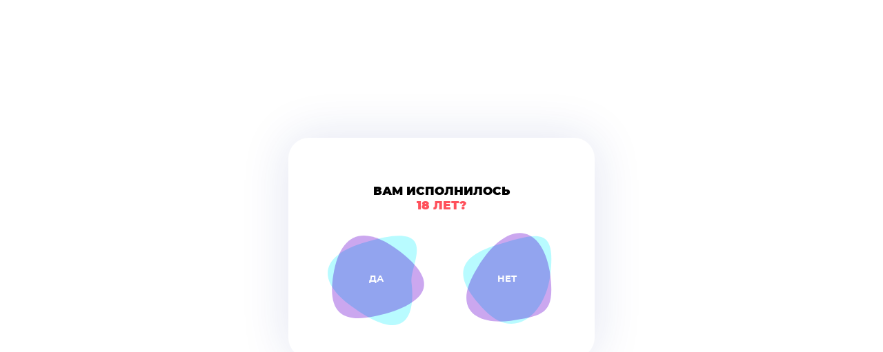

--- FILE ---
content_type: text/html; charset=utf-8
request_url: https://bolivspine.ru/test/
body_size: 36832
content:
<!DOCTYPE html>
<html lang="ru">
  <head>
    <meta content="text/html; charset=utf-8" http-equiv="Content-Type">
    <meta http-equiv="x-ua-compatible" content="ie=edge">
    <meta name="viewport" content="width=device-width, initial-scale=1">
    <meta content="yes" name="apple-mobile-web-app-capable">
    <meta name="HandheldFriendly" content="true">
    <link rel="shortcut icon" type="image/x-icon" href="/f/img/favicon.ico">
    <meta property="og:site_name" content="Боль в спине">
    <meta property="og:url" content="https://bolivspine.ru/test/">
    <link rel="canonical" href="https://bolivspine.ru/test/">
    <script src="https://api-maps.yandex.ru/2.1/?lang=ru_RU&amp;amp;apikey=6b18665b-0102-4fd5-a92d-9c07d7989990" type="text/javascript"></script>
      <link rel="apple-touch-icon" sizes="57x57" href="/f/img/favicon/apple-icon-57x57.png">
      <link rel="apple-touch-icon" sizes="60x60" href="/f/img/favicon/apple-icon-60x60.png">
      <link rel="apple-touch-icon" sizes="72x72" href="/f/img/favicon/apple-icon-72x72.png">
      <link rel="apple-touch-icon" sizes="76x76" href="/f/img/favicon/apple-icon-76x76.png">
      <link rel="apple-touch-icon" sizes="114x114" href="/f/img/favicon/apple-icon-114x114.png">
      <link rel="apple-touch-icon" sizes="120x120" href="/f/img/favicon/apple-icon-120x120.png">
      <link rel="apple-touch-icon" sizes="144x144" href="/f/img/favicon/apple-icon-144x144.png">
      <link rel="apple-touch-icon" sizes="152x152" href="/f/img/favicon/apple-icon-152x152.png">
      <link rel="apple-touch-icon" sizes="180x180" href="/f/img/favicon/apple-icon-180x180.png">
      <link rel="icon" type="image/png" sizes="192x192" href="/f/img/favicon/android-icon-192x192.png">
      <link rel="icon" type="image/png" sizes="32x32" href="/f/img/favicon/favicon-32x32.png">
      <link rel="icon" type="image/png" sizes="96x96" href="/f/img/favicon/favicon-96x96.png">
      <link rel="icon" type="image/png" sizes="16x16" href="/f/img/favicon/favicon-16x16.png">
      <link rel="manifest" href="/f/img/favicon/manifest.json">
      <meta name="msapplication-TileColor" content="#ffffff">
      <meta name="msapplication-TileImage" content="/f/img/favicon/ms-icon-144x144.png">
      <meta name="theme-color" content="#ffffff">
      <meta name="yandex-verification" content="921921a18fc26c46" />
      <meta name="google-site-verification" content="knd-vkQT2M7XVPeeOoXeYEXMY2sdEd_kwSRWy0rVOwc" />
            <title>Тест | Боль в спине – не игрушка</title>
        <meta property="og:title" content="Тест | Боль в спине – не игрушка">
            <meta name="description" content="Нужно ли вам обращаться к специалисту из-за боли в спине и пояснице? Пройдите простой тест, чтобы узнать">
        <meta property="og:description" content="Нужно ли вам обращаться к специалисту из-за боли в спине и пояснице? Пройдите простой тест, чтобы узнать">
            <meta property="og:image" content="https://bolivspine.ru/f/img/snippet-537-240.png" />
        <link href="/f/css/fonts.css?17587140045666" type="text/css"  data-template-style="true" rel="stylesheet" />
<link href="/f/css/main.css?1758714004760787" type="text/css"  data-template-style="true" rel="stylesheet" />
<script type="text/javascript">if(!window.BX)window.BX={};if(!window.BX.message)window.BX.message=function(mess){if(typeof mess==='object'){for(let i in mess) {BX.message[i]=mess[i];} return true;}};</script>
<script type="text/javascript">(window.BX||top.BX).message({'JS_CORE_LOADING':'Загрузка...','JS_CORE_NO_DATA':'- Нет данных -','JS_CORE_WINDOW_CLOSE':'Закрыть','JS_CORE_WINDOW_EXPAND':'Развернуть','JS_CORE_WINDOW_NARROW':'Свернуть в окно','JS_CORE_WINDOW_SAVE':'Сохранить','JS_CORE_WINDOW_CANCEL':'Отменить','JS_CORE_WINDOW_CONTINUE':'Продолжить','JS_CORE_H':'ч','JS_CORE_M':'м','JS_CORE_S':'с','JSADM_AI_HIDE_EXTRA':'Скрыть лишние','JSADM_AI_ALL_NOTIF':'Показать все','JSADM_AUTH_REQ':'Требуется авторизация!','JS_CORE_WINDOW_AUTH':'Войти','JS_CORE_IMAGE_FULL':'Полный размер'});</script>

<script type="text/javascript" src="/bitrix/js/main/core/core.min.js?1702990863216421"></script>

<script>BX.setJSList(['/bitrix/js/main/core/core_ajax.js','/bitrix/js/main/core/core_promise.js','/bitrix/js/main/polyfill/promise/js/promise.js','/bitrix/js/main/loadext/loadext.js','/bitrix/js/main/loadext/extension.js','/bitrix/js/main/polyfill/promise/js/promise.js','/bitrix/js/main/polyfill/find/js/find.js','/bitrix/js/main/polyfill/includes/js/includes.js','/bitrix/js/main/polyfill/matches/js/matches.js','/bitrix/js/ui/polyfill/closest/js/closest.js','/bitrix/js/main/polyfill/fill/main.polyfill.fill.js','/bitrix/js/main/polyfill/find/js/find.js','/bitrix/js/main/polyfill/matches/js/matches.js','/bitrix/js/main/polyfill/core/dist/polyfill.bundle.js','/bitrix/js/main/core/core.js','/bitrix/js/main/polyfill/intersectionobserver/js/intersectionobserver.js','/bitrix/js/main/lazyload/dist/lazyload.bundle.js','/bitrix/js/main/polyfill/core/dist/polyfill.bundle.js','/bitrix/js/main/parambag/dist/parambag.bundle.js']);
BX.setCSSList(['/bitrix/js/main/lazyload/dist/lazyload.bundle.css','/bitrix/js/main/parambag/dist/parambag.bundle.css']);</script>
<script type="text/javascript">(window.BX||top.BX).message({'LANGUAGE_ID':'ru','FORMAT_DATE':'DD.MM.YYYY','FORMAT_DATETIME':'DD.MM.YYYY HH:MI:SS','COOKIE_PREFIX':'BITRIX_SM','SERVER_TZ_OFFSET':'10800','UTF_MODE':'Y','SITE_ID':'s1','SITE_DIR':'/','USER_ID':'','SERVER_TIME':'1768280130','USER_TZ_OFFSET':'0','USER_TZ_AUTO':'Y','bitrix_sessid':'3089c90c49512f7d3183b6dcc4753746'});</script>


<script type="text/javascript">BX.setCSSList(['/f/css/fonts.css','/f/css/main.css']);</script>
<script type="text/javascript">var _ba = _ba || []; _ba.push(["aid", "f6a27b50e0e07a1f3d397d1cab91c8a4"]); _ba.push(["host", "bolivspine.ru"]); (function() {var ba = document.createElement("script"); ba.type = "text/javascript"; ba.async = true;ba.src = (document.location.protocol == "https:" ? "https://" : "http://") + "bitrix.info/ba.js";var s = document.getElementsByTagName("script")[0];s.parentNode.insertBefore(ba, s);})();</script>



      <!-- Yandex.Metrika counter -->
      <script type="text/javascript">
          (function(m,e,t,r,i,k,a)

          { m[i]=m[i]function()\{(m[i].a=m[i].a[]).push(arguments)}
              ;
              m[i].l=1*new Date();
              for (var j = 0; j < document.scripts.length; j++) {if (document.scripts[j].src === r) { return; }}
              k=e.createElement(t),a=e.getElementsByTagName(t)[0],k.async=1,k.src=r,a.parentNode.insertBefore(k,a)
          })(window, document,'script','https://mc.yandex.ru/metrika/tag.js?id=104265034', 'ym');

          ym(104265034, 'init', {ssr:true, webvisor:true, clickmap:true, ecommerce:"dataLayer", accurateTrackBounce:true, trackLinks:true});
      </script>
      <noscript><div><img src="https://mc.yandex.ru/watch/104265034" style="position:absolute; left:-9999px;" alt="" /></div></noscript>
      <!-- /Yandex.Metrika counter -->

    <!-- VK Pixel -->
    <script type="text/javascript">!function(){var t=document.createElement("script");t.type="text/javascript",t.async=!0,t.src='https://vk.com/js/api/openapi.js?169',t.onload=function(){VK.Retargeting.Init("VK-RTRG-1412362-dO9gy"),VK.Retargeting.Hit()},document.head.appendChild(t)}();</script><noscript><img src="https://vk.com/rtrg?p=VK-RTRG-1412362-dO9gy" style="position:fixed; left:-999px;" alt=""/></noscript>
    <!-- End VK Pixel -->
  </head>
  <body>

    <section class="container">
      <div class="m1 menu">
        <div id="menu-center">
          <div class="container">
            <ul class="scroll-menu">
              <li class="scroll-menu__item"><a class="scroll-menu__link active" href="#home">
                  <svg width="20" height="20" viewbox="-2 -1 20 20" fill="none" xmlns="http://www.w3.org/2000/svg">
                    <path d="M5.62202 11.625C5.62202 10.8232 5.79934 10.1602 6.15397 9.63593C6.52402 9.11169 7.05597 8.53349 7.74982 7.90132C8.25864 7.43875 8.62869 7.05328 8.85997 6.74491C9.10667 6.42111 9.23002 6.05877 9.23002 5.65788C9.23002 5.08738 8.99874 4.64024 8.53618 4.31645C8.08903 3.97723 7.4877 3.80762 6.73218 3.80762C6.00749 3.80762 5.3599 3.96181 4.78941 4.27019C4.23433 4.56315 3.76406 4.97945 3.37859 5.51911L0.580078 3.87701C1.22767 2.89021 2.09883 2.12698 3.19356 1.58732C4.30372 1.04766 5.61432 0.777832 7.12536 0.777832C8.89852 0.777832 10.317 1.15559 11.3809 1.91111C12.4603 2.66663 12.9999 3.71511 12.9999 5.05655C12.9999 5.68872 12.892 6.24379 12.6761 6.72178C12.4757 7.19976 12.2213 7.60836 11.9129 7.94757C11.6199 8.27137 11.2345 8.64913 10.7565 9.08085C10.186 9.58967 9.76968 10.0214 9.50756 10.376C9.24544 10.7152 9.11438 11.1316 9.11438 11.625H5.62202ZM7.37977 17.4301C6.7476 17.4301 6.21565 17.2297 5.78392 16.8288C5.36761 16.4125 5.15946 15.9114 5.15946 15.3255C5.15946 14.7396 5.36761 14.2539 5.78392 13.8684C6.20023 13.4675 6.73218 13.2671 7.37977 13.2671C8.02736 13.2671 8.5593 13.4675 8.97561 13.8684C9.39192 14.2539 9.60007 14.7396 9.60007 15.3255C9.60007 15.9114 9.38421 16.4125 8.95248 16.8288C8.53618 17.2297 8.01194 17.4301 7.37977 17.4301Z" fill="#FF515C"></path>
                  </svg><span class="scroll-menu__tooltip">Что это такое</span></a></li>
              <li class="scroll-menu__item"><a class="scroll-menu__link" href="#symptoms">
                  <svg width="20" height="20" viewbox="-5 0 20 20" fill="none" xmlns="http://www.w3.org/2000/svg">
                    <path d="M5.66556 0.946329C6.39303 0.859388 7.11867 0.765639 7.84799 0.68551C8.48291 0.616273 8.70646 0.877476 8.5778 1.53354C8.21147 3.34294 7.83681 5.14727 7.464 6.95842C7.35964 7.44711 7.37812 7.46404 7.86959 7.40433C8.71923 7.3063 9.56704 7.20147 10.4148 7.09663C10.55 7.08205 10.6833 7.06065 10.8239 7.0665C11.033 7.06846 11.2412 7.0926 11.3575 7.31701C11.4839 7.5533 11.4087 7.76368 11.2853 7.95051C10.8921 8.55382 10.4905 9.15206 10.0889 9.7503C8.21001 12.5239 6.33575 15.289 4.45686 18.0627C3.83178 18.9917 3.19839 19.9158 2.57516 20.8517C2.46573 21.0128 2.35629 21.174 2.16557 21.2401C1.99428 21.301 1.83795 21.2629 1.71321 21.1358C1.53302 20.9579 1.54076 20.7292 1.59106 20.5036C1.85016 19.2495 2.10742 17.9885 2.36651 16.7344C2.6592 15.2957 2.95372 13.8639 3.2464 12.4253C3.36196 11.8751 3.35364 11.87 2.83625 11.9367C2.37903 11.9945 1.9218 12.0523 1.46274 12.1032C0.92223 12.1616 0.689393 11.9175 0.801267 11.3537C0.981269 10.3987 1.19087 9.45028 1.39215 8.49684C1.85622 6.30287 2.3286 4.11397 2.7797 1.92351C2.87198 1.46732 3.09254 1.25422 3.53864 1.20677C4.24204 1.13364 4.95104 1.02977 5.66556 0.946329Z" fill="#FF515C"></path>
                  </svg><span class="scroll-menu__tooltip">Cимптомы</span></a></li>
              <li class="scroll-menu__item"><a class="scroll-menu__link" href="#diagnoz">
                  <svg width="20" height="20" viewbox="-3 0 20 20" fill="none" xmlns="http://www.w3.org/2000/svg">
                    <path d="M12.2818 8.06822C11.5836 7.37472 10.6721 6.99388 9.46145 7.0057C7.86797 7.02024 6.272 7.03387 4.67977 7.00115C3.4192 6.9757 2.47658 7.3729 1.79704 8.08822C1.38932 8.51814 1.05516 9.00623 0.830728 9.5025C-0.103165 11.5585 -0.0670064 13.6853 0.0776286 15.8149C0.121269 16.4575 0.573877 16.8347 1.23097 16.8247C1.93669 16.8138 2.31947 16.4194 2.31573 15.7213C2.31074 14.717 2.25962 13.7117 2.33194 12.7101C2.40426 11.7057 2.53144 10.7059 3.23965 9.78881V10.4232V22H6.69842C6.70092 21.5065 6.70466 16.5412 6.71214 16.0867C6.71463 15.9331 6.62735 15.6341 7.00764 15.6277C7.37796 15.6213 7.33058 16.0849 7.33058 16.0849C7.33058 16.0849 7.34055 16.3348 7.34055 16.473V22H10.8529V9.82153C10.909 9.81062 10.9652 9.79971 11.0225 9.78881C11.1397 10.0833 11.2781 10.3741 11.3704 10.6732C11.8928 12.361 11.8567 14.0707 11.7582 15.7849C11.722 16.4175 12.1783 16.8111 12.8616 16.8157C13.515 16.8193 13.9813 16.463 13.985 15.8549C13.9938 14.4979 14.0411 13.1364 13.904 11.7857C13.7681 10.4705 13.3953 9.17347 12.2818 8.06822Z" fill="#FF515C"></path>
                    <path d="M7.04141 5.99997C8.64732 5.99287 9.99406 4.62074 9.99998 2.98697C10.0059 1.33426 8.63904 -0.00589991 6.95502 1.95342e-05C5.33254 0.00593898 4.00118 1.35557 4 2.99644C3.99882 4.64915 5.37396 6.00708 7.04141 5.99997Z" fill="#FF515C"></path>
                  </svg><span class="scroll-menu__tooltip">Диагностика</span></a></li>
              <li class="scroll-menu__item"><a class="scroll-menu__link" href="#difference">
                  <svg width="20" height="20" viewbox="-3 0 20 20" fill="none" xmlns="http://www.w3.org/2000/svg">
                    <path fill-rule="evenodd" clip-rule="evenodd" d="M15.4302 6.01935C14.7995 6.0575 14.1633 6.04297 13.529 6.0248C11.318 5.96302 9.94974 4.59494 9.91839 2.42199C9.90917 1.82606 9.89073 1.22832 9.92577 0.634206C9.95343 0.165459 9.81882 -0.00532456 9.30986 0.000125984C6.91816 0.0273787 4.5283 -0.00714141 2.13659 0.0201113C0.653991 0.0382798 0.00489232 0.726865 0.00304829 2.1967C-0.00248379 4.78026 0.00120426 7.362 0.00120426 9.94374C0.00120426 12.5836 -0.00248379 15.2217 0.00304829 17.8616C0.00673635 19.286 0.670587 19.9836 2.08865 19.9891C6.03487 20.0036 9.98109 20.0036 13.9273 19.9891C15.2827 19.9836 15.976 19.3259 15.9834 18.0105C16.0055 14.2079 15.9852 10.4052 16 6.60255C16 6.17196 15.9004 5.99209 15.4302 6.01935ZM2.85945 9.60581C2.38553 9.60399 2.08127 9.80202 2.02779 10.2762C1.96694 10.814 2.31362 11.0357 2.78753 11.1265C2.89395 11.1461 3.00584 11.1441 3.1173 11.1422C3.15069 11.1416 3.18404 11.141 3.21719 11.141C4.02202 11.141 4.82697 11.1408 5.632 11.1406C8.04745 11.1399 10.4637 11.1392 12.8799 11.1447C13.4589 11.1447 13.9734 11.0157 13.9771 10.3598C13.9826 9.67303 13.4276 9.60217 12.8688 9.60399C11.8443 9.6074 10.8197 9.60725 9.79507 9.60711C9.18032 9.60703 8.56557 9.60694 7.95081 9.60762C7.46665 9.60762 6.98264 9.60792 6.49873 9.60821L6.49517 9.60822C5.28282 9.60896 4.07113 9.6097 2.85945 9.60581ZM12.8486 14.266C13.4073 14.2697 13.955 14.2261 13.9771 13.5393C14.0011 12.8271 13.4294 12.7817 12.8817 12.7817C11.7975 12.7817 10.7131 12.7819 9.62861 12.7821C7.45941 12.7825 5.28995 12.7829 3.1213 12.7817C2.56994 12.7817 2.0112 12.8325 2.03332 13.5466C2.0573 14.2606 2.63817 14.2624 3.17478 14.2624H8.01167C8.33747 14.2624 8.66334 14.262 8.98927 14.2615L9.43393 14.2608C10.5722 14.2589 11.7108 14.257 12.8486 14.266ZM2.02226 16.7006C2.02226 17.3747 2.56072 17.4728 3.12683 17.4709C4.25878 17.4658 5.39164 17.4661 6.52476 17.4667L6.75148 17.4669C7.15431 17.4671 7.55717 17.4673 7.96003 17.4673H7.96221C8.70362 17.4665 8.85501 17.4658 8.92279 17.4654C8.93398 17.4653 8.94289 17.4653 8.9518 17.4653C8.98654 17.4651 9.02128 17.4652 9.19097 17.4656C9.32833 17.466 9.55412 17.4665 9.93991 17.4673C10.4673 17.4691 10.7697 17.193 10.7863 16.7061C10.8011 16.2391 10.4673 16.0084 10.0174 15.9484C9.90915 15.9332 9.79879 15.9348 9.68874 15.9365C9.65439 15.937 9.62007 15.9375 9.58586 15.9375C8.57853 15.937 7.57139 15.9373 6.56431 15.9376C6.34162 15.9377 6.15126 15.9377 5.98674 15.9378C5.33293 15.938 5.08709 15.9381 4.84125 15.9375C4.69317 15.9371 4.54509 15.9364 4.30786 15.9353C4.05205 15.9342 3.69256 15.9325 3.11761 15.9303C2.53306 15.9266 2.02226 16.0356 2.02226 16.7006Z" fill="#FF515C"></path>
                    <path d="M15.0001 5L11 1C10.9999 4 12 5 15.0001 5Z" fill="#FF515C"></path>
                  </svg><span class="scroll-menu__tooltip">Нр-аксСпА и АС</span></a></li>
            </ul>
          </div>
        </div>
      </div>
      <header class="header" data-html2canvas-ignore="true">
        <div class="top-menu">
          <div class="top-menu__toggle hamburger-menu">
            <input id="menu__toggle" type="checkbox">
            <label class="menu__btn" for="menu__toggle"><span></span></label>
                <ul class="top-menu__list">
                    
            <li class="top-menu__item"><a class="top-menu__item is-active" href="/">Боль <br>в спине</a></li>                
                    
            <li class="top-menu__item"><a class="top-menu__item " href="/spondiloartrit/">Аксиальный <br>спондилоартрит</a></li>                
                    
            <li class="top-menu__item"><a class="top-menu__item " href="/chto-dalshe/">Что <br>дальше?</a></li>                
                    
            <li class="top-menu__item"><a class="top-menu__item " href="/after-diagnos/">После <br>диагноза</a></li>                
                    
            <li class="top-menu__item"><a class="top-menu__item " href="/where-to-go/">Куда <br>обратиться</a></li>                
               
    </ul>
               </div>
          <a class="button button--red" href="/test/">пройти тест</a>
        </div>
      </header>
                                <section class="main-screen element-animation">
        <div class="main-screen__text">
          <h1 class="main-screen__text--justify">боль в спине — <br><span class="main-screen__text--red">не игрушка</span></h1>
          <div class="main-screen__text-description"><span class="main-screen__text-description-bold">Воспалительная боль в спине</span> 
            может являться признаком серьезного ревматического заболевания.
          </div>
        </div>
        <div class="button-container button-container--left main-screen__button"><a class="button button--red js-hidden-test" href="/test/" data-anchor=".test-questions__card:visible">пройти тест</a></div>
      </section>
                </section>
<section class="test" data-html2canvas-ignore="true">
      <div class="container test-container">
        <div class="test-text__block" id="ask-block">
          <h2 class="test-text__title">У вас болит спина? Давайте выясним, <br>что является возможной причиной, <br>чтобы исключить серьезные последствия</h2>
          <p class="test-text__description">Задумывались ли вы, что скрывается за ней? Окружающие легко могут и не замечать, как необъяснимая, мучительная боль и скованность в спине день за днём превращает вашу жизнь в тяжелейшее испытание.</p>
          <p class="test-text__description">Если хотите исключить раннюю инвалидизацию, начните решать эту проблему прямо сейчас. Ответьте на несколько простых вопросов, чтобы определить риски наличия воспалительной боли в спине, и вовремя обратиться за консультацией к врачу, который определит причину вашей боли.</p>
        </div>
        <div class="test-text__result" id="result">
          <div class="test-text__group">
            <div class="test-text__block test-text__block--small">
              <h2 class="test-text__title test-text__title--left">Ваш результат: Ваши симптомы могут <br>быть вызваны воспалительной болью <br>в спине</h2>
              <div class="text-result-visible">
                <p class="test-text__description test-text__description--left">Ваши ответы могут указывать на воспалительный характер боли, что нередко связано с различными проявлениями аксиального спондилоартрита (аксСпА).</p>
<div class="test-text__bottom-button">
            <div class="test-text__group-item">
              <svg width="108" height="104" viewbox="0 0 108 104" fill="none" xmlns="http://www.w3.org/2000/svg">
                <g style="mix-blend-mode:screen">
                  <path d="M26.0771 8.91203C30.8052 0.479406 41.4678 -2.14673 50.6189 1.79608C77.9637 13.5778 129.352 41.8613 96.4944 77.5175C52.8805 124.846 21.7812 76.0051 17.8071 47.2706C15.6823 31.9077 20.828 18.274 26.0771 8.91203Z" fill="#D38B00"></path>
                </g>
                <g style="mix-blend-mode:screen">
                  <path d="M19.1354 30.6632C26.3029 28.3582 32.1875 23.307 35.2979 16.7453C46.5822 -7.0597 83.601 -1.85272 87.1621 24.0404L93.8794 72.8838C97.0238 95.7473 70.9622 111.911 50.2425 99.9475L13.3494 78.646C-6.95353 66.9234 -3.36342 37.8986 19.1354 30.6632Z" fill="#63ECFF"></path>
                </g>
                <path d="M71.8629 46.4743V42.8976C71.8629 42.3986 71.6966 42.0243 71.4055 41.7331L63.3787 33.7064C63.046 33.4568 62.7133 33.2489 62.1726 33.2489H45.5368C44.6219 33.2489 43.9149 33.9975 43.9149 34.9125V46.4743H40.7957C39.8807 46.4743 39.1321 47.2645 39.1321 48.2211V63.6092C39.1321 64.4825 39.8807 65.2312 40.7957 65.2312H43.8733V68.7247C43.8733 69.6396 44.6219 70.3882 45.4953 70.3882H70.1162C71.0727 70.3882 71.8214 69.6396 71.8214 68.7247V65.2312H74.899C75.8555 65.2312 76.5625 64.4825 76.5625 63.6092V48.2211C76.5625 47.2645 75.8555 46.4743 74.899 46.4743H71.8629ZM47.242 66.8947V56.1231H68.5358V66.8947H47.242ZM47.242 46.4743V36.6176H60.4674V42.8976C60.4674 43.8542 61.2576 44.6028 62.1726 44.6028H68.5358V46.5159H47.242V46.4743ZM71.8629 52.9623C70.9064 52.9623 70.1994 52.1721 70.1994 51.1739C70.1994 50.259 70.948 49.4688 71.8629 49.4688C72.8195 49.4688 73.5681 50.259 73.5681 51.1739C73.5681 52.1721 72.8195 52.9623 71.8629 52.9623ZM49.7374 58.0362V60.5316H65.8741V58.0362H49.7374ZM49.7374 62.0704V64.5241H65.8741V62.0704H49.7374Z" fill="#5B61E8"></path>
              </svg>
            </div>
            <div class="button-container"><a class="button button--blue" href="javascript:(printPdf());">скачать свои результаты</a></div>
          </div>
                <p class="test-text__description test-text__description--left">Для получения более подробной информации, пожалуйста, проконсультируйтесь с терапевтом, который поможет Вам более точно определить причину боли, а также может направить Вас к ревматологу в случае необходимости.</p>
                <p class="test-text__description test-text__description--left">Ревматолог – это врач, который занимается диагностикой, лечением и профилактикой заболеваний соединительных тканей и суставов.</p>
                <p class="test-text__description test-text__description--left">Узнать более подробно о дальнейших шагах Вы можете в разделе <a href="/chto-dalshe/" class="text-blue">Что дальше?</a></p>
              </div>
            </div>
            <div class="test-text__right-block">
              <div class="test-text__circle">
                <p class="test-text__circle-text">У вас есть знакомые <br>с болью в спине? Этот <br>короткий тест может <br>им помочь</p>
              </div>
              <div class="test-text__circle-description">
                <p class="test-text__circle-text">Novartis не поддерживает и не рекомендует какого-либо конкретного врача или услугу,  результаты поиска не содержат полного списка врачей в вашем регионе.</p>
              </div>
            </div>
          </div>
          
        </div>
      </div>
    </section>
 <div class="test-questions" data-html2canvas-ignore="true">
      <div class="test-questions__card element-animation" data-number="1" style="display: block;">
        <p class="test-questions__number js-number">1/8</p>
        <h3 class="test-questions__title js-title">Ваш пол</h3>
        <div class="test-questions__answers">
          <div class="test-questions__answer ga-click-js" data-ga-category="answer" data-ga-action="Ваш пол" data-ga-label="Мужской" data-value="0">
            <div class="icon-background">
              <lottie-player hover loop="" mode="normal" src="/f/scripts/hover-animation-01.json" style="width: 150px"></lottie-player>
            </div>
            <p>Мужской</p>
          </div>
          <div class="test-questions__answer ga-click-js" data-ga-category="answer" data-ga-action="Ваш пол" data-ga-label="Женский" data-value="0">
            <div class="icon-background">
              <lottie-player hover loop="" mode="normal" src="/f/scripts/hover-animation-03.json" style="width: 150px"></lottie-player>
            </div>
            <p>Женский</p>
          </div>
          <div class="test-questions__answer ga-click-js" data-ga-category="answer" data-ga-action="Ваш пол" data-ga-label="Предпочитаю не указывать" data-value="0">
            <div class="icon-background">
              <lottie-player hover loop="" mode="normal" src="/f/scripts/hover-animation-02.json" style="width: 150px"></lottie-player>
            </div>
            <p>Предпочитаю <br>не указывать</p>
          </div>
        </div>
      </div>
      <div class="test-questions__card" data-number="2">
        <p class="test-questions__number">2/8</p>
        <h3 class="test-questions__title">Ваш возраст</h3>
        <div class="test-questions__answers">
          <div class="test-questions__answer ga-click-js" data-ga-category="answer" data-ga-action="Ваш возраст" data-ga-label="Моложе 18" data-value="0">
            <div class="icon-background">
              <lottie-player hover loop="" mode="normal" src="/f/scripts/hover-animation-01.json" style="width: 150px"></lottie-player>
            </div>
            <p>Моложе 18</p>
          </div>
          <div class="test-questions__answer ga-click-js" data-ga-category="answer" data-ga-action="Ваш возраст" data-ga-label="18–30" data-value="0">
            <div class="icon-background">
              <lottie-player hover loop="" mode="normal" src="/f/scripts/hover-animation-02.json" style="width: 150px"></lottie-player>
            </div>
            <p>18–30</p>
          </div>
          <div class="test-questions__answer ga-click-js" data-ga-category="answer" data-ga-action="Ваш возраст" data-ga-label="31-39" data-value="0">
            <div class="icon-background">
              <lottie-player hover loop="" mode="normal" src="/f/scripts/hover-animation-03.json" style="width: 150px"></lottie-player>
            </div>
            <p>31-39</p>
          </div>
          <div class="test-questions__answer ga-click-js" data-ga-category="answer" data-ga-action="Ваш возраст" data-ga-label="40–50" data-value="0">
            <div class="icon-background">
              <lottie-player hover loop="" mode="normal" src="/f/scripts/hover-animation-04.json" style="width: 150px"></lottie-player>
            </div>
            <p>40–50</p>
          </div>
          <div class="test-questions__answer ga-click-js" data-ga-category="answer" data-ga-action="Ваш возраст" data-ga-label="51-60" data-value="0">
            <div class="icon-background">
              <lottie-player hover loop="" mode="normal" src="/f/scripts/hover-animation-05.json" style="width: 150px"></lottie-player>
            </div>
            <p>51-60</p>
          </div>
          <div class="test-questions__answer ga-click-js" data-ga-category="answer" data-ga-action="Ваш возраст" data-ga-label="Старше 60" data-value="0">
            <div class="icon-background">
              <lottie-player hover loop="" mode="normal" src="/f/scripts/hover-animation-06.json" style="width: 150px"></lottie-player>
            </div>
            <p>Старше 60</p>
          </div>
        </div>
      </div>
      <div class="test-questions__card" data-number="3">
        <p class="test-questions__number">3/8</p>
        <h3 class="test-questions__title">Как давно вы страдаете<br>от боли в спине?</h3>
        <div class="test-questions__answers">
          <div class="test-questions__answer ga-click-js" data-ga-category="answer" data-ga-action="Как давно вы страдаете от боли в спине?" data-ga-label="Более 3 месяцев" data-value="0">
            <div class="icon-background">
              <lottie-player hover loop="" mode="normal" src="/f/scripts/hover-animation-01.json" style="width: 150px"></lottie-player>
            </div>
            <p>Более<br>3 месяцев</p>
          </div>
          <div class="test-questions__answer ga-click-js" data-ga-category="answer" data-ga-action="Как давно вы страдаете от боли в спине?" data-ga-label="Менее 3 месяцев" data-value="1000">
            <div class="icon-background">
              <lottie-player hover loop="" mode="normal" src="/f/scripts/hover-animation-02.json" style="width: 150px"></lottie-player>
            </div>
            <p>Менее<br>3 месяцев</p>
          </div>
        </div>
      </div>
      <div class="test-questions__card" data-number="4">
        <p class="test-questions__number">4/8</p>
        <h3 class="test-questions__title">В каком возрасте у вас<br>начались боли в спине?</h3>
        <div class="test-questions__answers">
          <div class="test-questions__answer ga-click-js js-small-age" data-ga-category="answer" data-ga-action="В каком возрасте у вас начались боли в спине?" data-ga-label="Моложе 18" data-value="0">
            <div class="icon-background">
              <lottie-player hover loop="" mode="normal" src="/f/scripts/hover-animation-01.json" style="width: 150px"></lottie-player>
            </div>
            <p>Моложе 18</p>
          </div>
          <div class="test-questions__answer ga-click-js js-small-age" data-ga-category="answer" data-ga-action="В каком возрасте у вас<br>начались боли в спине?" data-ga-label="18–30" data-value="0">
            <div class="icon-background">
              <lottie-player hover loop="" mode="normal" src="/f/scripts/hover-animation-02.json" style="width: 150px"></lottie-player>
            </div>
            <p>18–30</p>
          </div>
          <div class="test-questions__answer ga-click-js js-small-age" data-ga-category="answer" data-ga-action="В каком возрасте у вас<br>начались боли в спине?" data-ga-label="31-39" data-value="0">
            <div class="icon-background">
              <lottie-player hover loop="" mode="normal" src="/f/scripts/hover-animation-03.json" style="width: 150px"></lottie-player>
            </div>
            <p>31-39</p>
          </div>
          <div class="test-questions__answer ga-click-js js-retired" data-ga-category="answer" data-ga-action="В каком возрасте у вас<br>начались боли в спине?" data-ga-label="40–50" data-value="2">
            <div class="icon-background">
              <lottie-player hover loop="" mode="normal" src="/f/scripts/hover-animation-04.json" style="width: 150px"></lottie-player>
            </div>
            <p>40–50</p>
          </div>
          <div class="test-questions__answer ga-click-js js-retired" data-ga-category="answer" data-ga-action="В каком возрасте у вас<br>начались боли в спине?" data-ga-label="51-60" data-value="2">
            <div class="icon-background">
              <lottie-player hover loop="" mode="normal" src="/f/scripts/hover-animation-05.json" style="width: 150px"></lottie-player>
            </div>
            <p>51-60</p>
          </div>
          <div class="test-questions__answer ga-click-js js-retired" data-ga-category="answer" data-ga-action="В каком возрасте у вас<br>начались боли в спине?" data-ga-label="Старше 60" data-value="2">
            <div class="icon-background">
              <lottie-player hover loop="" mode="normal" src="/f/scripts/hover-animation-06.json" style="width: 150px"></lottie-player>
            </div>
            <p>Старше 60</p>
          </div>
        </div>
      </div>
      <div class="test-questions__card" data-number="5">
        <p class="test-questions__number">5/8</p>
        <h3 class="test-questions__title">Усиливалась ли Ваша боль<br>в спине постепенно с течением<br>времени?</h3>
        <div class="test-questions__answers">
          <div class="test-questions__answer ga-click-js" data-ga-category="answer" data-ga-action="Усиливалась ли Ваша боль в спине постепенно с течением времени?" data-ga-label="да" data-value="0">
            <div class="icon-background">
              <lottie-player hover loop="" mode="normal" src="/f/scripts/hover-animation-01.json" style="width: 150px"></lottie-player>
            </div>
            <p>да</p>
          </div>
          <div class="test-questions__answer ga-click-js js-no-time" data-ga-category="answer" data-ga-action="Усиливалась ли Ваша боль в спине постепенно с течением времени?" data-ga-label="нет" data-value="2">
            <div class="icon-background">
              <lottie-player hover loop="" mode="normal" src="/f/scripts/hover-animation-02.json" style="width: 150px"></lottie-player>
            </div>
            <p>нет</p>
          </div>
        </div>
      </div>
      <div class="test-questions__card" data-number="6">
        <p class="test-questions__number">6/8</p>
        <h3 class="test-questions__title">Ваша боль в спине<br>уменьшается после<br>физических упражнений?</h3>
        <div class="test-questions__answers">
          <div class="test-questions__answer ga-click-js" data-ga-category="answer" data-ga-action="Ваша боль в спине уменьшается после физических упражнений?" data-ga-label="да" data-value="0">
            <div class="icon-background">
              <lottie-player hover loop="" mode="normal" src="/f/scripts/hover-animation-01.json" style="width: 150px"></lottie-player>
            </div>
            <p>да</p>
          </div>
          <div class="test-questions__answer ga-click-js js-physical" data-ga-category="answer" data-ga-action="Ваша боль в спине уменьшается после физических упражнений?" data-ga-label="нет" data-value="2">
            <div class="icon-background">
              <lottie-player hover loop="" mode="normal" src="/f/scripts/hover-animation-02.json" style="width: 150px"></lottie-player>
            </div>
            <p>нет</p>
          </div>
        </div>
      </div>
      <div class="test-questions__card" data-number="7">
        <p class="test-questions__number">7/8</p>
        <h3 class="test-questions__title">Ваша боль в спине<br>уменьшается после отдыха?</h3>
        <div class="test-questions__answers">
          <div class="test-questions__answer  js-relax ga-click-js" data-ga-category="answer" data-ga-action="Ваша боль в спине НЕ уменьшается после отдыха?" data-ga-label="да" data-value="2">
            <div class="icon-background">
              <lottie-player hover loop="" mode="normal" src="/f/scripts/hover-animation-01.json" style="width: 150px"></lottie-player>
            </div>
            <p>да</p>
          </div>
          <div class="test-questions__answer ga-click-js" data-ga-category="answer" data-ga-action="Ваша боль в спине НЕ уменьшается после отдыха?" data-ga-label="нет" data-value="0">
            <div class="icon-background">
              <lottie-player hover loop="" mode="normal" src="/f/scripts/hover-animation-02.json" style="width: 150px"></lottie-player>
            </div>
            <p>нет</p>
          </div>
        </div>
      </div>
      <div class="test-questions__card" data-number="8">
        <p class="test-questions__number">8/8</p>
        <h3 class="test-questions__title">Страдаете ли Вы от ночной<br>боли в спине (с улучшением<br>при пробуждении)?</h3>
        <div class="test-questions__answers">
          <div class="test-questions__answer ga-click-js js-end" data-ga-category="answer" data-ga-action="Страдаете ли Вы от ночной боли в спине (с улучшением при пробуждении)?" data-ga-label="да" data-value="0">
            <div class="icon-background">
              <lottie-player hover loop="" mode="normal" src="/f/scripts/hover-animation-01.json" style="width: 150px"></lottie-player>
            </div>
            <p>да</p>
          </div>
          <div class="test-questions__answer ga-click-js js-end js-night" data-ga-category="answer" data-ga-action="Страдаете ли Вы от ночной боли в спине (с улучшением при пробуждении)?" data-ga-label="нет" data-value="2">
            <div class="icon-background">
              <lottie-player hover loop="" mode="normal" src="/f/scripts/hover-animation-02.json" style="width: 150px"></lottie-player>
            </div>
            <p>нет</p>
          </div>
        </div>
      </div>
      <div class="test-questions__card" id="end" data-number="9">
        <p class="test-questions__number">Все готово</p>
        <h3 class="test-questions__title">Загружаем ваши результаты</h3>
        <div class="test-questions__answers">
          <div class="test-questions__answer-end">
            <lottie-player autoplay loop="" mode="normal" src="/f/scripts/hover-animation-07.json" style="width: 150px"></lottie-player>
          </div>
        </div>
        <div class="test-questions__text-end">Важно понимать, что этот тест носит<br><strong>исключительно информационный характер</strong><br>и не является заменой медицинской консультации,<br>диагностики и лечения. Для получения<br>медицинского заключения, пожалуйста,<br>проконсультируйтесь с Вашим врачом.</div>
      </div>
    </div>
    <div class="container card" id="learn-about" data-html2canvas-ignore="true">
      <div class="test-results" id="results-item">
        <p class="section__title section__title-center section__title-mb"><span class="section__title--red">Что значат ваши результаты?</span><br>Почему у вас может быть это заболевание:</p>
        <div class="test-results__items">
          <div class="test-results__item js-night-container">
            <div class="test-results__picture">
              <svg width="109" height="95" viewbox="0 0 109 95" fill="none" xmlns="http://www.w3.org/2000/svg">
                <g style="mix-blend-mode:multiply">
                  <path d="M91.0616 16.7384C115.62 32.2765 113.769 69.7761 87.7062 84.7062C85.765 85.8182 83.7411 86.7624 81.6564 87.5284L70.8379 91.5039C37.1297 103.891 5.37267 72.3721 16.0461 37.4347C24.7669 8.88896 57.4923 -4.50056 81.6578 10.7887L91.0616 16.7384Z" fill="#CBA7EF"></path>
                </g>
                <g style="mix-blend-mode:multiply">
                  <path d="M82.814 12.4033C99.7333 39.2266 136.906 113.267 52.742 88.4124C-31.4223 63.5583 4.11929 29.7708 30.3091 19.4241C56.4989 9.07744 65.8947 -14.42 82.814 12.4033Z" fill="#B8FBFF"></path>
                </g>
                <path d="M64.8619 52.2937C61.8323 44.8689 63.5066 36.6457 68.609 31.0572C66.6159 31.2169 64.6227 31.6959 62.7093 32.4942C52.4247 36.7256 47.5615 48.4615 51.7869 58.7604C56.0124 69.0593 67.732 73.9294 78.0166 69.698C80.807 68.5005 83.1988 66.7441 85.1919 64.6683C76.741 65.3869 68.3698 60.5967 64.8619 52.2937Z" fill="white"></path>
                <path d="M43.1856 35.0534L41.1127 30.8221L39.0399 35.0534L34.4158 35.772L37.7642 39.0453L36.967 43.6758L41.1127 41.5202L45.3382 43.6758L44.5409 39.0453L47.8894 35.772L43.1856 35.0534Z" fill="white"></path>
                <path d="M36.2653 54.5377L34.8303 51.5838L33.3155 54.5377L30.1265 55.0167L32.4385 57.332L31.8804 60.5255L34.8303 59.0086L37.7004 60.5255L37.1423 57.332L39.5341 55.0167L36.2653 54.5377Z" fill="white"></path>
              </svg>
            </div>
            <div class="test-results__description ">Вы страдаете от ночной боли в спине</div>
          </div>
          <div class="test-results__item  js-relax-container">
            <div class="test-results__picture">
              <svg width="106" height="103" viewbox="0 0 106 103" fill="none" xmlns="http://www.w3.org/2000/svg">
                <g style="mix-blend-mode:multiply">
                  <path d="M47.2647 93.209C42.3395 89.7114 36.4517 87.7325 30.4132 87.5689C-2.13142 86.6872 -10.8 42.2372 19.0285 29.1915L44.3696 18.1085C66.9892 8.21565 92.721 23.0654 95.4727 47.5999L97.318 64.0523C100.367 91.2373 69.5684 109.048 47.2647 93.209Z" fill="#B8FBFF"></path>
                </g>
                <g style="mix-blend-mode:multiply">
                  <path d="M60.7394 94.3041C41.9652 120.128 -12.2936 79.7119 20.7818 21.8041C53.8571 -36.1036 116.279 39.3815 103.584 67.2379C90.888 95.0942 79.5137 68.4807 60.7394 94.3041Z" fill="#CBA7EF"></path>
                </g>
                <g clip-path="url(#clip0_575_458)">
                  <path d="M48.8868 54.8477C48.5878 55.4721 48.2325 56.0765 47.9967 56.7241C47.4619 58.1787 46.5486 59.3377 45.436 60.3938C43.8883 61.865 42.417 63.4159 40.8892 64.9071C39.6371 66.1325 38.033 66.1458 36.8572 64.9834C35.7845 63.9207 35.738 62.3333 36.7908 61.2407C38.2887 59.6864 39.7832 58.1256 41.3343 56.6245C42.138 55.8473 42.7159 54.964 43.1676 53.9544C44.0676 51.9418 44.981 49.9326 45.9508 47.9533C46.7213 46.3758 47.7144 44.991 49.5909 44.5758C49.9595 44.4928 50.3282 44.4928 50.6968 44.4928C53.8553 44.4895 57.0138 44.5161 60.169 44.4829C61.8196 44.4663 63.0684 45.1471 64.0449 46.4323C64.5098 47.0467 64.8652 47.7242 65.1841 48.4216C66.1339 50.4906 67.0871 52.5529 68.027 54.6252C68.2994 55.2263 68.6614 55.7411 69.133 56.206C70.7538 57.8034 72.3745 59.4008 73.9521 61.0414C75.3802 62.5226 75.1046 64.5384 73.3908 65.5214C72.348 66.1192 71.056 65.9034 70.0198 64.9004C68.9537 63.8676 67.9241 62.7949 66.8779 61.7388C66.7151 61.5728 66.5757 61.3835 66.3963 61.2373C64.4401 59.6399 63.1349 57.5909 62.2381 55.2562C62.1651 55.0702 62.0687 54.8942 61.916 54.5688C61.7831 56.7374 61.6635 58.7433 61.5307 60.7458C61.5041 61.1676 61.8429 61.2207 62.0887 61.3569C64.7589 62.8148 67.4325 64.2595 70.1028 65.7141C71.6405 66.5509 72.4144 68.0188 72.1553 69.5598C71.8664 71.2767 70.6873 72.4158 68.874 72.6749C67.9872 72.8011 67.1203 72.5354 66.2535 72.4192C62.7596 71.9542 59.2756 71.4328 55.7816 70.9679C54.9015 70.8517 54.0313 71.1273 53.1612 71.2435C49.6905 71.7018 46.2264 72.2099 42.7558 72.6815C41.1649 72.8974 39.5308 71.8413 38.933 70.2605C38.3385 68.693 38.9098 66.8764 40.4442 65.9631C42.3373 64.834 44.3001 63.8277 46.2364 62.7716C47.1331 62.2835 48.0299 61.7953 48.9299 61.3104C49.2122 61.1576 49.4215 60.9816 49.3982 60.6163C49.2654 58.6968 49.1458 56.7805 49.0196 54.861C48.9764 54.8577 48.9333 54.8544 48.8868 54.8477ZM55.413 43.5928C52.4272 43.5862 50.0093 41.1818 49.9828 38.1995C49.9595 35.1774 52.4205 32.7497 55.5027 32.7597C58.5283 32.7697 60.9196 35.184 60.9096 38.2194C60.8963 41.2216 58.4652 43.5995 55.413 43.5928Z" fill="white"></path>
                  <path d="M70.0597 35.7786C70.4217 35.7952 70.7837 35.8051 71.1457 35.8251C71.4612 35.8417 71.5476 35.9811 71.428 36.2767C71.0926 37.087 70.7571 37.9007 70.4217 38.711C70.332 38.9302 70.3353 38.9402 70.5811 38.9501C71.0029 38.9701 71.4247 38.9867 71.8465 39.0033C71.9129 39.0066 71.9794 39.0066 72.0458 39.0199C72.1454 39.0365 72.2451 39.063 72.2849 39.176C72.3281 39.2955 72.2716 39.3852 72.1952 39.4649C71.9528 39.714 71.707 39.963 71.4579 40.2088C70.3054 41.3512 69.153 42.4903 68.0005 43.6328C67.6152 44.0147 67.23 44.3966 66.8447 44.7818C66.7783 44.8482 66.7119 44.9147 66.6122 44.9313C66.5259 44.9479 66.4528 44.918 66.3997 44.8482C66.3266 44.7519 66.3499 44.649 66.393 44.5427C66.6288 43.9781 66.8613 43.4169 67.0938 42.8523C67.3595 42.208 67.6252 41.5638 67.8909 40.9195C67.9939 40.6704 67.9905 40.6704 67.7315 40.6604C67.5023 40.6505 67.2765 40.6438 67.0473 40.6306C66.7783 40.6173 66.6886 40.4844 66.7883 40.232C66.9576 39.8036 67.1403 39.3785 67.3197 38.9501C67.7315 37.9671 68.15 36.9874 68.5585 36.0044C68.6448 35.7985 68.771 35.7155 68.9902 35.7321C69.3489 35.7553 69.7043 35.7653 70.0597 35.7786Z" fill="white"></path>
                  <path d="M37.6264 42.3163C37.8872 42.0647 38.1432 41.8086 38.4064 41.5593C38.6353 41.3415 38.796 41.3746 38.9286 41.6645C39.2868 42.465 39.6475 43.2678 40.0057 44.0683C40.1034 44.2841 40.1129 44.2885 40.289 44.1168C40.5933 43.8241 40.8952 43.5291 41.1971 43.2341C41.2452 43.1881 41.2908 43.1399 41.3461 43.1007C41.4267 43.0398 41.5144 42.9856 41.6239 43.0343C41.7404 43.0851 41.7667 43.1877 41.7722 43.298C41.7865 43.6452 41.7986 43.9949 41.806 44.3448C41.8441 45.967 41.8798 47.587 41.9179 49.2092C41.9307 49.7515 41.9434 50.2939 41.9586 50.8385C41.9612 50.9324 41.9638 51.0262 41.9074 51.11C41.8601 51.1842 41.7882 51.2167 41.701 51.2074C41.5808 51.1943 41.522 51.1067 41.4745 51.0023C41.2263 50.443 40.9783 49.8885 40.7278 49.3316C40.4423 48.6959 40.1568 48.0601 39.8713 47.4244C39.761 47.1785 39.7588 47.1809 39.5735 47.3622C39.4088 47.5219 39.2488 47.6814 39.0817 47.8387C38.8871 48.025 38.729 47.9989 38.6141 47.7531C38.4192 47.3356 38.2359 46.9108 38.0479 46.4861C37.6166 45.5115 37.1924 44.5343 36.7589 43.562C36.6686 43.3578 36.695 43.2091 36.8577 43.0612C37.1211 42.8166 37.3725 42.5653 37.6264 42.3163Z" fill="white"></path>
                </g>
                <defs>
                  <clippath id="clip0_575_458">
                    <rect width="38.8452" height="39.955" fill="white" transform="translate(36.0269 32.7598)"></rect>
                  </clippath>
                </defs>
              </svg>
            </div>
            <div class="test-results__description">Ваша боль в спине НЕ уменьшается после отдыха</div>
          </div>
          <div class="test-results__item js-physical-container">
            <div class="test-results__picture">
              <svg width="99" height="98" viewbox="0 0 99 98" fill="none" xmlns="http://www.w3.org/2000/svg">
                <g style="mix-blend-mode:multiply">
                  <path d="M74.0828 78.4701C68.1996 79.8405 62.8157 82.9382 58.6914 87.3518C36.4632 111.139 -2.5689 88.1729 7.42958 57.1896L15.9239 30.8675C23.5059 7.37227 51.6794 -2.0562 71.8761 12.1426L85.4197 21.6641C107.798 37.3968 100.725 72.2641 74.0828 78.4701Z" fill="#CBA7EF"></path>
                </g>
                <g style="mix-blend-mode:multiply">
                  <path d="M83.8328 69.1049C90.7291 100.278 24.5048 114.126 3.05925 50.9808C-18.3863 -12.1649 79.5105 -8.88544 91.9575 19.0829C104.405 47.0513 76.9366 37.9318 83.8328 69.1049Z" fill="#B8FBFF"></path>
                </g>
                <path d="M46.96 53.8558C46.96 52.6047 46.9361 51.3496 46.96 50.0985C46.9863 49.8454 46.9292 49.5908 46.797 49.3724C46.6648 49.1541 46.4647 48.9837 46.2265 48.8867C43.9464 47.667 41.6822 46.412 39.414 45.1726C38.4095 44.6258 37.4966 43.9923 37.1299 42.8396C36.7073 41.5294 37.1299 40.3963 38.0467 39.4757C40.6258 36.8711 43.2647 34.3177 45.8598 31.725C47.6257 29.9703 50.0972 30.3991 51.3847 32.4096C52.5368 34.2115 53.7127 36.0056 54.8249 37.835C54.9579 38.1137 55.1747 38.3452 55.4457 38.498C55.7167 38.6507 56.0289 38.7174 56.3397 38.6888C58.0976 38.6377 59.8595 38.6573 61.6175 38.6888C62.8134 38.6888 63.5149 39.2436 63.5668 40.1799C63.6186 41.1163 62.917 41.8088 61.753 41.8324C59.2736 41.8835 56.7901 41.8638 54.3107 41.8324C53.3978 41.8324 52.8676 41.1871 52.4172 40.5025C51.7913 39.5504 51.1655 38.5904 50.5795 37.6108C50.3124 37.1623 50.1131 37.1544 49.7464 37.5124C48.399 38.8383 47.0437 40.1603 45.6565 41.4468C45.1781 41.8874 45.3774 42.0606 45.8199 42.2888C47.1553 42.9655 48.4788 43.6579 49.8062 44.3464C50.3769 44.5917 50.8564 45.0058 51.1784 45.5315C51.5004 46.0573 51.6491 46.6687 51.604 47.2815C51.5362 50.6965 51.604 54.1115 51.5801 57.5305C51.5801 59.1042 50.6353 60.1429 49.2441 60.1193C47.8529 60.0957 46.9759 59.0452 46.964 57.5305C46.964 56.3069 46.964 55.0794 46.964 53.8558" fill="white"></path>
                <path d="M34.1004 67.3074C32.6904 67.3752 31.2811 67.1579 29.9592 66.6689C28.6373 66.1799 27.4305 65.4295 26.4129 64.4638C25.3952 63.498 24.5883 62.3373 24.0414 61.0527C23.4945 59.7682 23.2193 58.3869 23.2326 56.9936C23.246 55.6003 23.5475 54.2244 24.1189 52.9503C24.6902 51.6761 25.5193 50.5306 26.5552 49.584C27.5911 48.6374 28.812 47.9096 30.1431 47.4454C31.4741 46.9811 32.8872 46.7901 34.2957 46.8841C39.8964 46.9825 44.5165 51.1765 44.5564 57.204C44.6042 62.8104 39.8327 67.3349 34.1004 67.3192V67.3074ZM25.9365 57.0781C25.9254 58.1557 26.1316 59.2249 26.543 60.2232C26.9544 61.2215 27.5628 62.1291 28.3329 62.8932C29.103 63.6573 30.0194 64.2626 31.0287 64.6739C32.038 65.0852 33.1201 65.2944 34.212 65.2891C38.6766 65.2891 42.4437 61.5711 42.4516 57.2708C42.4719 56.1859 42.2717 55.108 41.8628 54.1008C41.4539 53.0935 40.8446 52.1774 40.071 51.4064C39.2973 50.6355 38.3749 50.0254 37.3583 49.6123C36.3418 49.1991 35.2516 48.9912 34.1522 49.0008C33.0737 48.9925 32.0041 49.1955 31.0056 49.598C30.0071 50.0006 29.0995 50.5948 28.3353 51.3461C27.5712 52.0974 26.9657 52.9908 26.5539 53.9748C26.1421 54.9587 25.9323 56.0135 25.9365 57.0781Z" fill="white"></path>
                <path d="M54.0557 57.1292C54.0789 54.4162 55.1932 51.8234 57.1533 49.9213C59.1134 48.0192 61.7589 46.9634 64.5077 46.9864C67.2564 47.0093 69.8834 48.1091 71.8106 50.0437C73.7379 51.9783 74.8075 54.5893 74.7842 57.3023C74.7727 58.6456 74.4932 59.9736 73.9617 61.2103C73.4302 62.447 72.6572 63.5683 71.6866 64.5102C69.7265 66.4123 67.081 67.468 64.3323 67.4451C61.5835 67.4221 58.9565 66.3224 57.0293 64.3878C55.1021 62.4532 54.0324 59.8422 54.0557 57.1292ZM72.6197 57.2944C72.6523 56.2168 72.4668 55.1436 72.0741 54.1376C71.6815 53.1316 71.0895 52.2129 70.3328 51.4354C69.5761 50.6579 68.67 50.0371 67.6673 49.6094C66.6647 49.1816 65.5856 48.9555 64.4934 48.9443C63.4011 48.933 62.3176 49.1368 61.3061 49.5438C60.2946 49.9508 59.3755 50.5528 58.6026 51.3146C57.8296 52.0764 57.2183 52.9826 56.8045 53.9803C56.3906 54.9781 56.1825 56.0472 56.1923 57.1253C56.1923 61.8071 59.7441 65.352 64.404 65.3481C65.4814 65.3596 66.5504 65.1595 67.5488 64.7595C68.5472 64.3595 69.455 63.7676 70.2195 63.0182C70.984 62.2688 71.5899 61.3768 72.0019 60.3942C72.414 59.4116 72.624 58.3579 72.6197 57.2944Z" fill="white"></path>
                <path d="M50.2409 28.7508C50.2369 26.4688 51.8712 24.8164 54.1155 24.8164C54.6352 24.7996 55.1531 24.8857 55.6386 25.0696C56.1241 25.2535 56.5674 25.5315 56.9422 25.8872C57.3171 26.2428 57.616 26.669 57.8213 27.1406C58.0266 27.6121 58.1342 28.1195 58.1376 28.6327C58.1382 29.153 58.0349 29.6683 57.8336 30.1492C57.6324 30.6301 57.3371 31.0671 56.9647 31.4354C56.5924 31.8036 56.1501 32.0959 55.6633 32.2955C55.1765 32.4951 54.6546 32.5981 54.1275 32.5986C53.0975 32.5893 52.1126 32.1805 51.3854 31.4606C50.6582 30.7407 50.2471 29.7673 50.2409 28.7508Z" fill="white"></path>
              </svg>
            </div>
            <div class="test-results__description ">Ваша боль в спине уменьшается после физических упражнений</div>
          </div>
          <div class="test-results__item  js-no-time-container">
            <div class="test-results__picture">
              <svg width="101" height="101" viewbox="0 0 101 101" fill="none" xmlns="http://www.w3.org/2000/svg">
                <g style="mix-blend-mode:multiply">
                  <path d="M59.2869 92.1901C52.4512 88.8083 44.4725 88.3983 37.3395 91.0972C11.4618 100.889 -11.0229 70.602 5.83798 48.6647L27.135 20.9557C46.2554 -3.92137 85.6642 4.38302 93.12 34.8604L99.3595 60.3657C105.048 83.6195 80.744 102.806 59.2869 92.1901Z" fill="#CBA7EF"></path>
                </g>
                <g style="mix-blend-mode:multiply">
                  <path d="M53.0009 98.8959C38.8689 104.87 24.0556 96.0942 19.2025 81.5392C9.21002 51.5708 0.4048 3.23429 46.1181 0.231254C112.663 -4.14024 98.2381 54.6174 79.5429 78.9778C71.9193 88.9116 62.0348 95.0772 53.0009 98.8959Z" fill="#B8FBFF"></path>
                </g>
                <path d="M72.0516 53.7583C72.1068 53.4076 72.1816 52.9386 72.1658 52.7455C71.9886 52.6943 71.5435 52.6707 71.1141 52.647C70.929 52.6352 70.732 52.6155 70.5075 52.58C69.5937 52.4382 69.0225 51.8116 68.9831 50.9131C68.9398 50.0224 69.4873 49.3446 70.4051 49.1357C70.8187 49.0412 71.2796 49.0175 71.8507 49.0569C72.0004 49.0687 72.0949 49.0609 72.158 49.0569C72.154 49.0372 72.1461 49.0096 72.1383 48.9781L72.1186 48.8599L72.0949 48.5407C72.0792 48.3318 72.0674 48.1466 72.0516 47.9653C72.0477 47.8983 72.0319 47.8313 72.0162 47.7643L71.9965 47.6579C70.6533 40.5329 66.6197 35.3744 60.0022 32.3281C58.3202 31.5518 56.4098 31.0592 54.1685 30.8188C53.9716 30.7991 53.8889 30.8188 53.8613 30.8267C53.8652 30.8385 53.8455 30.9213 53.8613 31.1104C53.9007 31.6109 53.881 32.0917 53.8062 32.5409C53.6407 33.5064 52.912 34.0818 51.9509 34.0227C51.0489 33.9596 50.4344 33.3055 50.3871 32.3557C50.3635 31.8513 50.3635 31.3547 50.3674 30.8503V30.8306C50.2729 30.8346 50.1744 30.8385 50.0799 30.8385C49.8199 30.8464 49.5757 30.8503 49.3511 30.8897C46.7908 31.3114 44.6125 32.0326 42.6903 33.0966C36.8054 36.3399 33.28 41.3999 32.2047 48.1269C32.1732 48.32 32.0983 48.7929 32.1101 48.9939C32.2913 49.0372 32.7325 49.0412 32.957 49.0451C35.1471 49.0806 35.3913 50.3101 35.3992 50.8342C35.4031 51.2835 35.2456 51.6815 34.9462 51.985C34.5287 52.4106 33.8551 52.6273 32.9531 52.6313H32.7089C32.5119 52.6313 32.2756 52.6313 32.1495 52.647C32.1338 52.7613 32.1377 53.0214 32.2165 53.6086C33.4297 62.7513 41.032 70.0063 50.2926 70.8654C50.328 70.8694 50.3556 70.8694 50.3832 70.8694V70.8379L50.3792 70.6172C50.3674 70.1797 50.3556 69.7305 50.4265 69.2734C50.5841 68.2093 51.2891 67.5867 52.266 67.6497C53.2114 67.7128 53.814 68.3551 53.8771 69.3719C53.9086 69.8999 53.9125 70.3334 53.8889 70.7354C53.8849 70.7906 53.8849 70.83 53.8849 70.8654C53.9361 70.8654 54.011 70.8654 54.1173 70.8536C58.8599 70.3728 63.0037 68.3985 66.4346 64.9779C69.4597 61.9513 71.3544 58.176 72.0516 53.7583ZM63.8585 61.502C63.441 62.0695 62.8383 62.369 62.1568 62.369C61.8969 62.369 61.6251 62.3257 61.3493 62.235C60.7191 62.0301 60.3134 61.6242 60.018 61.3247L58.1233 59.4252C55.9135 57.2105 53.7037 54.9957 51.4821 52.7968C50.7456 52.0677 50.3989 51.2086 50.4147 50.1682C50.4344 49.0293 50.4304 47.8668 50.4265 46.7437C50.4265 46.2668 50.4226 45.786 50.4226 45.3092V43.792C50.4226 42.6413 50.4186 41.4905 50.4265 40.3438C50.4383 38.5665 51.553 37.7665 52.652 37.7625C53.235 37.7783 53.7589 37.9674 54.1528 38.3615C54.4797 38.6847 54.8657 39.2955 54.8697 40.3556V41.3566C54.8736 44.0127 54.8815 46.7594 54.8579 49.4668C54.8539 49.7466 54.9051 49.8727 55.11 50.0697C57.241 52.1781 59.3917 54.3337 61.4754 56.4184L63.3346 58.2785C63.5079 58.4479 63.7049 58.645 63.8821 58.8932C64.4612 59.6932 64.4493 60.6942 63.8585 61.502Z" fill="white"></path>
              </svg>
            </div>
            <div class="test-results__description">Боль в спине усиливалась постепенно с течением времени</div>
          </div>
          <div class="test-results__item js-retired-container">
            <div class="test-results__picture">
              <svg width="109" height="95" viewbox="0 0 109 95" fill="none" xmlns="http://www.w3.org/2000/svg">
                <g style="mix-blend-mode:multiply">
                  <path d="M91.4176 16.7733C115.976 32.3114 114.125 69.8111 88.0621 84.7411C86.121 85.8531 84.097 86.7973 82.0124 87.5634L71.1939 91.5388C37.4856 103.926 5.72862 72.407 16.4021 37.4696C25.1228 8.92389 57.8482 -4.46564 82.0137 10.8236L91.4176 16.7733Z" fill="#CBA7EF"></path>
                </g>
                <g style="mix-blend-mode:multiply">
                  <path d="M83.17 12.4382C100.089 39.2615 137.262 113.302 53.098 88.4474C-31.0663 63.5932 4.47525 29.8057 30.6651 19.459C56.8549 9.11237 66.2506 -14.3851 83.17 12.4382Z" fill="#B8FBFF"></path>
                </g>
                <path d="M48.3762 65.3378V58.7622H35.8733V53.2053L45.8756 35.9791H55.7853V52.7422H58.9342V58.7622H55.7853V65.3378H48.3762ZM43.375 52.7422H48.3762V49.4081C48.3762 48.9142 48.3762 48.3739 48.3762 47.7874C48.4071 47.1699 48.4379 46.5525 48.4688 45.9351C48.4997 45.3177 48.5306 44.7157 48.5614 44.1291C48.5923 43.5117 48.6232 42.956 48.654 42.4621H48.4688C48.0984 43.3573 47.7125 44.2372 47.3111 45.1016C46.9098 45.966 46.493 46.8458 46.0608 47.7411L43.375 52.7422Z" fill="white"></path>
                <path d="M72.4577 65.8934C70.8215 65.8934 69.3397 65.5693 68.0122 64.921C66.6847 64.2418 65.5271 63.2539 64.5392 61.9573C63.5822 60.6607 62.8413 59.0554 62.3164 57.1414C61.7916 55.2274 61.5292 53.0201 61.5292 50.5195C61.5292 48.0189 61.7916 45.827 62.3164 43.9439C62.8413 42.0299 63.5822 40.4554 64.5392 39.2206C65.5271 37.9548 66.6847 37.0133 68.0122 36.3958C69.3397 35.7475 70.8215 35.4234 72.4577 35.4234C74.063 35.4234 75.5294 35.7475 76.8569 36.3958C78.2152 37.0133 79.3729 37.9548 80.3299 39.2206C81.3178 40.4863 82.0741 42.0607 82.5989 43.9439C83.1238 45.827 83.3862 48.0189 83.3862 50.5195C83.3862 53.0201 83.1238 55.2274 82.5989 57.1414C82.0741 59.0554 81.3178 60.6607 80.3299 61.9573C79.3729 63.2539 78.2152 64.2418 76.8569 64.921C75.5294 65.5693 74.063 65.8934 72.4577 65.8934ZM72.4577 59.7809C72.9208 59.7809 73.353 59.6729 73.7543 59.4568C74.1865 59.2098 74.557 58.7467 74.8657 58.0676C75.1744 57.3884 75.4213 56.4468 75.6066 55.2428C75.7918 54.0388 75.8844 52.4644 75.8844 50.5195C75.8844 48.5746 75.7918 47.0156 75.6066 45.8425C75.4213 44.6694 75.1744 43.7587 74.8657 43.1104C74.557 42.4621 74.1865 42.0453 73.7543 41.8601C73.353 41.644 72.9208 41.5359 72.4577 41.5359C71.9946 41.5359 71.547 41.644 71.1148 41.8601C70.7135 42.0453 70.3584 42.4621 70.0497 43.1104C69.741 43.7587 69.494 44.6694 69.3088 45.8425C69.1236 47.0156 69.031 48.5746 69.031 50.5195C69.031 52.4644 69.1236 54.0388 69.3088 55.2428C69.494 56.4468 69.741 57.3884 70.0497 58.0676C70.3584 58.7467 70.7135 59.2098 71.1148 59.4568C71.547 59.6729 71.9946 59.7809 72.4577 59.7809Z" fill="white"></path>
              </svg>
            </div>
            <div class="test-results__description js-small-age-container ">Боль в спине впервые появилась после 40 лет</div>
          </div>
          <div class="test-results__item">
            <div class="test-results__picture">
              <svg width="100" height="100" viewbox="15 18 110 100" fill="none" xmlns="http://www.w3.org/2000/svg">
                <g style="mix-blend-mode:multiply">
                  <path d="M25.2665 72.638C27.0213 66.8577 27.0306 60.6463 25.2705 54.8677C15.7841 23.7238 55.1896 1.40424 77.0226 25.5548L95.571 46.0721C112.127 64.386 106.206 93.4991 83.8112 103.891L68.7936 110.859C43.9794 122.373 17.32 98.8137 25.2665 72.638Z" fill="#B8FBFF"></path>
                </g>
                <g style="mix-blend-mode:multiply">
                  <path d="M28.5018 85.7642C-1.94305 76.15 19.1761 11.8739 84.5846 24.8743C149.993 37.8747 98.2046 121.016 67.7598 117.811C37.315 114.607 58.9467 95.3784 28.5018 85.7642Z" fill="#CBA7EF"></path>
                </g>
                <g clip-path="url(#clip0_566_922)">
                  <path d="M43.5651 76.4815L47.1424 71.6519C48.893 73.2866 51.0242 74.3268 53.0792 74.3268C55.6671 74.3268 57.2655 73.4352 57.2655 71.6519C57.2655 69.4972 56.1238 68.2341 50.0347 68.2341V62.8844C54.9059 62.8844 56.3521 61.6213 56.3521 59.6894C56.3521 57.9805 55.2865 57.0889 53.3075 57.0889C51.4047 57.0889 50.0346 57.9062 48.2079 59.3923L44.3261 54.7856C47.1423 52.4822 50.1107 51.1448 53.688 51.1448C60.0816 51.1448 64.1917 53.9683 64.1917 59.0951C64.1917 61.8442 62.6694 63.8503 59.5488 65.1877V65.3363C62.8217 66.3023 65.1051 68.5313 65.1051 72.0977C65.1051 77.4474 59.9294 80.4195 53.8403 80.4195C49.1975 80.4939 45.7724 78.9335 43.5651 76.4815ZM77.2833 67.9369H69.2914V62.5872H77.2072V54.5627H82.8397V62.5873H90.7555V67.937H82.9157V75.9615H77.2833V67.9369Z" fill="white"></path>
                </g>
                <defs>
                  <clippath id="clip0_566_922">
                    <rect width="47.3426" height="46.2154" fill="white" transform="translate(43.5059 43.2893)"></rect>
                  </clippath>
                </defs>
              </svg>
            </div>
            <div class="test-results__description">Вы страдаете от боли в спине дольше 3 месяцев</div>
          </div>
        </div>
      </div>
      <div class="card__wrap result">
        <div class="card__text">Узнайте больше о том,&nbsp;<strong>какие шаги следует предпринять&nbsp;</strong>для того, чтобы уточнить диагноз и получить квалифицированную медицинскую помощь</div>
        <div class="button-container card__button"><a class="button button--red" href="/chto-dalshe/">что дальше?</a></div>
      </div>
    </div>
    <section class="container why__wrap" id="why">
      <div class="why">
        <div class="why__text">
          <p class="section__title">Узнайте больше о том, что может вызвать<span class="section__title--red"> необъяснимые боли</span> в спине</p>
          <p class="why__text-description">Этот тест создан на основе критериев выявления воспалительных болей в спине Международного общества по изучению спондилоартрита (ASAS). Он не предназначен для диагностики пациентов с воспалительной болью в спине или заболеваниями, связанными с воспалительной болью в спине.</p>
          <div class="button-container button-container--left why__button"><a class="button button--red" href="/">узнать больше</a></div>
        </div>
      </div>
    </section>
<section class="container">
  <div class="footer-container">
    <footer class="footer" data-html2canvas-ignore="true">
                <!-- <svg width="171" height="28" viewbox="0 0 171 28" fill="none" xmlns="http://www.w3.org/2000/svg">
            <path d="M17.1 12.5441L17.0305 12.7235C18.1883 13.2329 20.7874 15.2532 20.7874 19.3227C20.7874 23.1548 17.5573 27.0159 12.4806 27.0159C6.16503 27.0159 3.98846 23.3227 3.98846 19.9305C3.98846 15.5832 7.02756 12.6888 7.02756 8.72932C6.99282 5.84654 4.97255 3.36897 2.15342 2.75537L2.04922 2.93482C3.05068 3.90732 3.61219 5.2503 3.6064 6.64538C3.6064 10.9232 0 13.9623 0 18.8711C0 23.3921 3.16066 27.9999 12.3127 27.9999C20.4691 27.9999 24.7701 24.0057 24.7701 19.7568C24.7643 16.1099 22.1536 13.0245 17.1 12.5441Z" fill="url(#paint0_linear_2327_1003)"></path>
            <path d="M52.9325 27.2706L42.0902 13.2909V25.8929L44.3015 26.4197V26.9985H39.2595V26.4197L41.0656 25.8929V12.1621C40.6256 11.7511 40.0988 11.4501 39.52 11.2822C39.3 11.2359 39.0048 11.1838 39.0048 11.1838V10.6049H43.2826L52.5447 22.6454V11.7221L50.3334 11.1896V10.6107H55.3754V11.1896L53.5693 11.7221V24.22C53.5693 25.3777 53.6503 27.0622 53.6677 27.2764L52.9325 27.2706ZM75.6013 18.3676C75.6013 24.1563 71.5492 27.5137 67.1208 27.5137C62.6924 27.5137 58.6229 24.11 58.6229 18.8191C58.6229 13.5282 62.675 10.0897 67.0802 10.0897C71.636 9.93922 75.445 13.5109 75.5955 18.0608C75.6013 18.165 75.6013 18.2692 75.6013 18.3734V18.3676ZM72.7822 19.2359C72.7822 14.9812 70.2351 10.8538 66.7734 10.8538C63.0918 10.8538 61.4304 14.4139 61.4304 18.2229C61.4304 22.0318 63.5317 26.7554 67.4855 26.7554C71.2018 26.7554 72.7822 22.9928 72.7822 19.2359ZM79.1035 11.7106L77.3669 11.178V10.5991H84.0182V11.178L81.9342 11.7106L86.5247 24.2258L91.1152 11.7106L89.0312 11.178V10.5991H93.9517V11.178L92.215 11.7106L86.4668 27.3111H84.9965L79.1035 11.7106ZM118.409 18.6281H117.356V11.4616C120.829 11.4616 122.895 12.2605 122.895 15.097C122.878 17.204 121.072 18.6281 118.409 18.6281ZM148.169 26.4197L150.485 25.8929V11.7164L148.169 11.1838V10.6049H155.388V11.1838L153.072 11.7164V25.8929L155.388 26.4197V26.9985H148.169V26.4197ZM159.81 22.4949H160.268L161.802 26.026C162.716 26.4834 163.718 26.7323 164.737 26.7554C166.728 26.7554 168.546 25.5977 168.546 23.5253C168.546 21.9508 167.527 21.013 165.877 20.1505L164.245 19.3053C162.294 18.2923 160.343 16.8567 160.343 14.547C160.343 12.0347 162.08 10.0955 165.796 10.0955C167.104 10.1071 168.401 10.3213 169.64 10.7265L170.028 14.5239H169.536L168.117 11.479C167.382 11.068 166.554 10.8538 165.715 10.8538C163.834 10.8538 162.554 12.0116 162.554 13.615C162.554 15.068 163.521 15.9826 165.177 16.8394L167.11 17.8466C169.75 19.2127 171 20.4805 171 22.8249C171 25.7192 168.285 27.5195 164.91 27.5195C163.324 27.5427 161.738 27.3053 160.227 26.8191L159.81 22.4949ZM92.8923 26.4197L94.7505 25.8929L100.487 10.5933L102.403 10.1013L108.325 25.8871L110.183 26.4197V26.9985H103.156V26.4197L105.535 25.8871L103.856 21.3488H97.5465L95.8793 25.8871L98.2585 26.4139V26.9928H92.8923V26.4197ZM97.9864 20.1389H103.445L100.736 12.822L97.9864 20.1389ZM121.72 18.9812C122.299 18.8365 125.547 18.0087 125.547 14.9291C125.547 12.4573 123.654 10.5412 118.988 10.5412C116.094 10.5412 113.199 10.6049 112.835 10.6165V11.1954L114.739 11.7279V25.8871L112.835 26.4197V26.9985H119.573V26.4197L117.361 25.8871V19.4848H119.266L124.134 27.0101H128.447V26.4313L126.265 25.8524L121.72 18.9812ZM135.949 11.4559V25.8929L133.634 26.4197V26.9985H140.852V26.4197L138.537 25.8929V11.4616H142.433L143.718 14.2287H144.215L143.845 10.6223H130.641L130.27 14.2287H130.768L132.042 11.4906L135.949 11.4559ZM12.4228 21.8755L14.7383 0H9.93359L12.2491 21.8755H12.4228Z" fill="#0460A9"></path>
            <defs>
              <lineargradient id="paint0_linear_2327_1003" x1="0" y1="15.3777" x2="24.7701" y2="15.3777" gradientunits="userSpaceOnUse">
                <stop offset="0.3" stop-color="#E74A21"></stop>
                <stop offset="0.7" stop-color="#EC9A1E"></stop>
              </lineargradient>
            </defs>
          </svg>-->
   
 <!--<picture>
      <source srcset="/f/img/logo.png" type="image/png"><img class="footer__logo" src="/f/img/logo.png" alt="logo">
    </picture>-->
          <ul class="footer__links">
             
            <li><a target="_blank" class="footer__item footer__item--red " href="/f/files/polzovatelskoe-soglashenie-novartis.pdf">Условия использования</a></li>              
             
            <li><a target="_blank" class="footer__item footer__item--red " href="/f/files/politika-cookie.pdf">Политика cookies</a></li>              
             
            <li><a target="_blank" class="footer__item footer__item--red " href="/spisok-literatury/">Список литературы</a></li>              
               
    </ul>
    </footer>
    <div class="popup-leaves">
      <div class="popup-leaves__wrapper">
        <div class="popup-leaves__content">
          <div class="popup-leaves__content-title">Вы&nbsp;покидаете данный сайт</div>
          <div class="popup-leaves__content-desc">Эта ссылка может привести вас на&nbsp;ресурс, который не&nbsp;использует нашу политику безопасности. Мы&nbsp;не&nbsp;несём ответственности за&nbsp;контент, размещённый на&nbsp;стороннем сайте.</div>
          <div class="popup-leaves__content-btns">
            <button class="button button--red popup-leaves__content-btns--leave" type="button">перейти</button>
            <button class="popup-leaves__content-btns--cancel" type="button">Отменить</button>
          </div>
        </div>
      </div>
    </div>

    <div class="cookie__wrap js-cookie">
      <div class="cookie__container">
        <div class="cookie__group">
          <p class="cookie__title">На сайте используются файлы cookie</p>
          <p class="cookie__text">Продолжая пользоваться сайтом, Вы выражаете согласие на использование файлов cookie на сайте в соответствии с  <a class="chto-dalshe-screen__text--red" target="_blank" href="/f/files/politika-cookie.pdf">Политикой</a></p>
        </div>
        <div class="cookie__group-button">
          <a class="button button--red"  onclick="setCookie('policy', 'yes', {secure: true, 'max-age': 2628000});">принять</a>
          <span class="cookie__link chto-dalshe-screen__text--red js-cancel" onclick="deleteCookie('policy')"> Отклонить</span>
        </div>
      </div>
    </div>
    <div class="copyright">

    <p class="copyright-text">© 2026 ООО ИА Далее<br>
      11222370/SEC/DIG/02.25/0
      </p>
      <p class="copyright-text">*Сайт создан при поддержке ООО «Новартис Фарма» в целях повышения осведомленности пациентов о заболевании.
Информация на сайте не заменяет консультацию врача. Обратитесь за консультацией к специалисту.
Сайт предназначен для граждан Российской Федерации.</p>
          </div>
  </div>
</section>
              <div class="popup-age__wrap">
          <div class="container">
            <div class="popup-age__card">
              <div class="popup-age__content">
                <h3 class="popup-age__title">Вам исполнилось<br><span class="section__title--red">18 лет?</span></h3>
                <div class="popup-age__answers">
                  <div class="popup-age__answer yes" onclick="approve();">
                    <div class="icon-background">
                      <lottie-player hover loop="" mode="normal" src="/f/scripts/hover-animation-02.json" style="width: 150px"></lottie-player>
                    </div>
                    <p>да</p>
                  </div>
                  <div class="popup-age__answer no" onclick="reject(this);">
                    <div class="icon-background">
                      <lottie-player hover loop="" mode="normal" src="/f/scripts/hover-animation-04.json" style="width: 150px"></lottie-player>
                    </div>
                    <p>нет</p>
                  </div>
                </div>
              </div>
              <div class="popup-age__message popup-age-message invisible">
                <div class="popup-age-message__ico popup-age-message-ico"><img class="popup-age-message-ico__bg" src="/f/img/icons/background-icon.svg">
                  <svg class="popup-age-message-ico__svg" width="13" height="40" viewbox="0 0 13 40" fill="none" xmlns="http://www.w3.org/2000/svg">
                    <path d="M3.25582 24.4421L1.87942 8.49879L1.53532 0.0109863H11.3995L11.0554 8.49879L9.67902 24.4421H3.25582ZM6.46742 39.1237C4.78516 39.1237 3.40876 38.5502 2.33822 37.4032C1.26769 36.2562 0.732422 34.8416 0.732422 33.1593C0.732422 31.477 1.26769 30.0624 2.33822 28.9154C3.40876 27.7684 4.78516 27.1949 6.46742 27.1949C8.14969 27.1949 9.52609 27.7684 10.5966 28.9154C11.6672 30.0624 12.2024 31.477 12.2024 33.1593C12.2024 34.8416 11.6672 36.2562 10.5966 37.4032C9.52609 38.5502 8.14969 39.1237 6.46742 39.1237Z"></path>
                  </svg>
                </div>
                <div class="popup-age-message__text">Данный сайт могут просматривать только <span class="section__title--red">лица старше 18&nbsp;лет</span></div>
              </div>
            </div>
          </div>
        </div>
          <div class="print-results" id="print">
      <div class="test-text__result">
        <div class="test-text__group">
          <div class="test-text__block">
            <h2 class="test-text__title test-text__title--left">
              <div class="section__title--red">Ваш результат: </div>Ваши симптомы могут <br>быть вызваны воспалительной болью <br>в спине
            </h2>
            <div class="text-result-visible">
              <p class="test-text__description test-text__description--left">Ваши ответы могут указывать на воспалительный характер боли, что нередко связано с различными проявлениями аксиального спондилоартрита (аксСпА).</p>
              <p class="test-text__description test-text__description--left">Для получения более подробной информации, пожалуйста, проконсультируйтесь с врачом первичного звена, который поможет Вам более точно определить причину боли, а также может направить Вас к ревматологу.</p>
              <p class="test-text__description test-text__description--left">Ревматолог – это врач, который занимается диагностикой, лечением и профилактикой заболеваний соединительных тканей и суставов.</p>
            </div>
          </div>
        </div>
        <div class="test-results">
          <p class="section__title section__title-center section__title-mb"><span class="section__title--red">Что значат ваши результаты? </span><br>Почему у вас может быть это заболевание:</p>
          <div class="test-results__items">
            <div class="test-results__item js-night-container">
              <div class="test-results__picture">
                <svg width="50" height="50" viewbox="0 0 109 95" fill="none" xmlns="http://www.w3.org/2000/svg">
                  <g style="mix-blend-mode:multiply">
                    <path d="M91.0616 16.7384C115.62 32.2765 113.769 69.7761 87.7062 84.7062C85.765 85.8182 83.7411 86.7624 81.6564 87.5284L70.8379 91.5039C37.1297 103.891 5.37267 72.3721 16.0461 37.4347C24.7669 8.88896 57.4923 -4.50056 81.6578 10.7887L91.0616 16.7384Z" fill="#CBA7EF"></path>
                  </g>
                  <g style="mix-blend-mode:multiply">
                    <path d="M82.814 12.4033C99.7333 39.2266 136.906 113.267 52.742 88.4124C-31.4223 63.5583 4.11929 29.7708 30.3091 19.4241C56.4989 9.07744 65.8947 -14.42 82.814 12.4033Z" fill="#B8FBFF"></path>
                  </g>
                  <path d="M64.8619 52.2937C61.8323 44.8689 63.5066 36.6457 68.609 31.0572C66.6159 31.2169 64.6227 31.6959 62.7093 32.4942C52.4247 36.7256 47.5615 48.4615 51.7869 58.7604C56.0124 69.0593 67.732 73.9294 78.0166 69.698C80.807 68.5005 83.1988 66.7441 85.1919 64.6683C76.741 65.3869 68.3698 60.5967 64.8619 52.2937Z" fill="white"></path>
                  <path d="M43.1856 35.0534L41.1127 30.8221L39.0399 35.0534L34.4158 35.772L37.7642 39.0453L36.967 43.6758L41.1127 41.5202L45.3382 43.6758L44.5409 39.0453L47.8894 35.772L43.1856 35.0534Z" fill="white"></path>
                  <path d="M36.2653 54.5377L34.8303 51.5838L33.3155 54.5377L30.1265 55.0167L32.4385 57.332L31.8804 60.5255L34.8303 59.0086L37.7004 60.5255L37.1423 57.332L39.5341 55.0167L36.2653 54.5377Z" fill="white"></path>
                </svg>
              </div>
              <div class="test-results__description">Вы страдаете от ночной боли в спине</div>
            </div>
            <div class="test-results__item js-relax-container">
              <div class="test-results__picture">
                <svg width="50" height="50" viewbox="0 0 106 103" fill="none" xmlns="http://www.w3.org/2000/svg">
                  <g style="mix-blend-mode:multiply">
                    <path d="M47.2647 93.209C42.3395 89.7114 36.4517 87.7325 30.4132 87.5689C-2.13142 86.6872 -10.8 42.2372 19.0285 29.1915L44.3696 18.1085C66.9892 8.21565 92.721 23.0654 95.4727 47.5999L97.318 64.0523C100.367 91.2373 69.5684 109.048 47.2647 93.209Z" fill="#B8FBFF"></path>
                  </g>
                  <g style="mix-blend-mode:multiply">
                    <path d="M60.7394 94.3041C41.9652 120.128 -12.2936 79.7119 20.7818 21.8041C53.8571 -36.1036 116.279 39.3815 103.584 67.2379C90.888 95.0942 79.5137 68.4807 60.7394 94.3041Z" fill="#CBA7EF"></path>
                  </g>
                  <g clip-path="url(#clip0_575_458)">
                    <path d="M48.8868 54.8477C48.5878 55.4721 48.2325 56.0765 47.9967 56.7241C47.4619 58.1787 46.5486 59.3377 45.436 60.3938C43.8883 61.865 42.417 63.4159 40.8892 64.9071C39.6371 66.1325 38.033 66.1458 36.8572 64.9834C35.7845 63.9207 35.738 62.3333 36.7908 61.2407C38.2887 59.6864 39.7832 58.1256 41.3343 56.6245C42.138 55.8473 42.7159 54.964 43.1676 53.9544C44.0676 51.9418 44.981 49.9326 45.9508 47.9533C46.7213 46.3758 47.7144 44.991 49.5909 44.5758C49.9595 44.4928 50.3282 44.4928 50.6968 44.4928C53.8553 44.4895 57.0138 44.5161 60.169 44.4829C61.8196 44.4663 63.0684 45.1471 64.0449 46.4323C64.5098 47.0467 64.8652 47.7242 65.1841 48.4216C66.1339 50.4906 67.0871 52.5529 68.027 54.6252C68.2994 55.2263 68.6614 55.7411 69.133 56.206C70.7538 57.8034 72.3745 59.4008 73.9521 61.0414C75.3802 62.5226 75.1046 64.5384 73.3908 65.5214C72.348 66.1192 71.056 65.9034 70.0198 64.9004C68.9537 63.8676 67.9241 62.7949 66.8779 61.7388C66.7151 61.5728 66.5757 61.3835 66.3963 61.2373C64.4401 59.6399 63.1349 57.5909 62.2381 55.2562C62.1651 55.0702 62.0687 54.8942 61.916 54.5688C61.7831 56.7374 61.6635 58.7433 61.5307 60.7458C61.5041 61.1676 61.8429 61.2207 62.0887 61.3569C64.7589 62.8148 67.4325 64.2595 70.1028 65.7141C71.6405 66.5509 72.4144 68.0188 72.1553 69.5598C71.8664 71.2767 70.6873 72.4158 68.874 72.6749C67.9872 72.8011 67.1203 72.5354 66.2535 72.4192C62.7596 71.9542 59.2756 71.4328 55.7816 70.9679C54.9015 70.8517 54.0313 71.1273 53.1612 71.2435C49.6905 71.7018 46.2264 72.2099 42.7558 72.6815C41.1649 72.8974 39.5308 71.8413 38.933 70.2605C38.3385 68.693 38.9098 66.8764 40.4442 65.9631C42.3373 64.834 44.3001 63.8277 46.2364 62.7716C47.1331 62.2835 48.0299 61.7953 48.9299 61.3104C49.2122 61.1576 49.4215 60.9816 49.3982 60.6163C49.2654 58.6968 49.1458 56.7805 49.0196 54.861C48.9764 54.8577 48.9333 54.8544 48.8868 54.8477ZM55.413 43.5928C52.4272 43.5862 50.0093 41.1818 49.9828 38.1995C49.9595 35.1774 52.4205 32.7497 55.5027 32.7597C58.5283 32.7697 60.9196 35.184 60.9096 38.2194C60.8963 41.2216 58.4652 43.5995 55.413 43.5928Z" fill="white"></path>
                    <path d="M70.0597 35.7786C70.4217 35.7952 70.7837 35.8051 71.1457 35.8251C71.4612 35.8417 71.5476 35.9811 71.428 36.2767C71.0926 37.087 70.7571 37.9007 70.4217 38.711C70.332 38.9302 70.3353 38.9402 70.5811 38.9501C71.0029 38.9701 71.4247 38.9867 71.8465 39.0033C71.9129 39.0066 71.9794 39.0066 72.0458 39.0199C72.1454 39.0365 72.2451 39.063 72.2849 39.176C72.3281 39.2955 72.2716 39.3852 72.1952 39.4649C71.9528 39.714 71.707 39.963 71.4579 40.2088C70.3054 41.3512 69.153 42.4903 68.0005 43.6328C67.6152 44.0147 67.23 44.3966 66.8447 44.7818C66.7783 44.8482 66.7119 44.9147 66.6122 44.9313C66.5259 44.9479 66.4528 44.918 66.3997 44.8482C66.3266 44.7519 66.3499 44.649 66.393 44.5427C66.6288 43.9781 66.8613 43.4169 67.0938 42.8523C67.3595 42.208 67.6252 41.5638 67.8909 40.9195C67.9939 40.6704 67.9905 40.6704 67.7315 40.6604C67.5023 40.6505 67.2765 40.6438 67.0473 40.6306C66.7783 40.6173 66.6886 40.4844 66.7883 40.232C66.9576 39.8036 67.1403 39.3785 67.3197 38.9501C67.7315 37.9671 68.15 36.9874 68.5585 36.0044C68.6448 35.7985 68.771 35.7155 68.9902 35.7321C69.3489 35.7553 69.7043 35.7653 70.0597 35.7786Z" fill="white"></path>
                    <path d="M37.6264 42.3163C37.8872 42.0647 38.1432 41.8086 38.4064 41.5593C38.6353 41.3415 38.796 41.3746 38.9286 41.6645C39.2868 42.465 39.6475 43.2678 40.0057 44.0683C40.1034 44.2841 40.1129 44.2885 40.289 44.1168C40.5933 43.8241 40.8952 43.5291 41.1971 43.2341C41.2452 43.1881 41.2908 43.1399 41.3461 43.1007C41.4267 43.0398 41.5144 42.9856 41.6239 43.0343C41.7404 43.0851 41.7667 43.1877 41.7722 43.298C41.7865 43.6452 41.7986 43.9949 41.806 44.3448C41.8441 45.967 41.8798 47.587 41.9179 49.2092C41.9307 49.7515 41.9434 50.2939 41.9586 50.8385C41.9612 50.9324 41.9638 51.0262 41.9074 51.11C41.8601 51.1842 41.7882 51.2167 41.701 51.2074C41.5808 51.1943 41.522 51.1067 41.4745 51.0023C41.2263 50.443 40.9783 49.8885 40.7278 49.3316C40.4423 48.6959 40.1568 48.0601 39.8713 47.4244C39.761 47.1785 39.7588 47.1809 39.5735 47.3622C39.4088 47.5219 39.2488 47.6814 39.0817 47.8387C38.8871 48.025 38.729 47.9989 38.6141 47.7531C38.4192 47.3356 38.2359 46.9108 38.0479 46.4861C37.6166 45.5115 37.1924 44.5343 36.7589 43.562C36.6686 43.3578 36.695 43.2091 36.8577 43.0612C37.1211 42.8166 37.3725 42.5653 37.6264 42.3163Z" fill="white"></path>
                  </g>
                  <defs>
                    <clippath id="clip0_575_458">
                      <rect width="38.8452" height="39.955" fill="white" transform="translate(36.0269 32.7598)"></rect>
                    </clippath>
                  </defs>
                </svg>
              </div>
              <div class="test-results__description">Ваша боль в спине НЕ уменьшается после отдыха</div>
            </div>
            <div class="test-results__item js-physical-container">
              <div class="test-results__picture">
                <svg width="50" height="50" viewbox="0 0 99 98" fill="none" xmlns="http://www.w3.org/2000/svg">
                  <g style="mix-blend-mode:multiply">
                    <path d="M74.0828 78.4701C68.1996 79.8405 62.8157 82.9382 58.6914 87.3518C36.4632 111.139 -2.5689 88.1729 7.42958 57.1896L15.9239 30.8675C23.5059 7.37227 51.6794 -2.0562 71.8761 12.1426L85.4197 21.6641C107.798 37.3968 100.725 72.2641 74.0828 78.4701Z" fill="#CBA7EF"></path>
                  </g>
                  <g style="mix-blend-mode:multiply">
                    <path d="M83.8328 69.1049C90.7291 100.278 24.5048 114.126 3.05925 50.9808C-18.3863 -12.1649 79.5105 -8.88544 91.9575 19.0829C104.405 47.0513 76.9366 37.9318 83.8328 69.1049Z" fill="#B8FBFF"></path>
                  </g>
                  <path d="M46.96 53.8558C46.96 52.6047 46.9361 51.3496 46.96 50.0985C46.9863 49.8454 46.9292 49.5908 46.797 49.3724C46.6648 49.1541 46.4647 48.9837 46.2265 48.8867C43.9464 47.667 41.6822 46.412 39.414 45.1726C38.4095 44.6258 37.4966 43.9923 37.1299 42.8396C36.7073 41.5294 37.1299 40.3963 38.0467 39.4757C40.6258 36.8711 43.2647 34.3177 45.8598 31.725C47.6257 29.9703 50.0972 30.3991 51.3847 32.4096C52.5368 34.2115 53.7127 36.0056 54.8249 37.835C54.9579 38.1137 55.1747 38.3452 55.4457 38.498C55.7167 38.6507 56.0289 38.7174 56.3397 38.6888C58.0976 38.6377 59.8595 38.6573 61.6175 38.6888C62.8134 38.6888 63.5149 39.2436 63.5668 40.1799C63.6186 41.1163 62.917 41.8088 61.753 41.8324C59.2736 41.8835 56.7901 41.8638 54.3107 41.8324C53.3978 41.8324 52.8676 41.1871 52.4172 40.5025C51.7913 39.5504 51.1655 38.5904 50.5795 37.6108C50.3124 37.1623 50.1131 37.1544 49.7464 37.5124C48.399 38.8383 47.0437 40.1603 45.6565 41.4468C45.1781 41.8874 45.3774 42.0606 45.8199 42.2888C47.1553 42.9655 48.4788 43.6579 49.8062 44.3464C50.3769 44.5917 50.8564 45.0058 51.1784 45.5315C51.5004 46.0573 51.6491 46.6687 51.604 47.2815C51.5362 50.6965 51.604 54.1115 51.5801 57.5305C51.5801 59.1042 50.6353 60.1429 49.2441 60.1193C47.8529 60.0957 46.9759 59.0452 46.964 57.5305C46.964 56.3069 46.964 55.0794 46.964 53.8558" fill="white"></path>
                  <path d="M34.1004 67.3074C32.6904 67.3752 31.2811 67.1579 29.9592 66.6689C28.6373 66.1799 27.4305 65.4295 26.4129 64.4638C25.3952 63.498 24.5883 62.3373 24.0414 61.0527C23.4945 59.7682 23.2193 58.3869 23.2326 56.9936C23.246 55.6003 23.5475 54.2244 24.1189 52.9503C24.6902 51.6761 25.5193 50.5306 26.5552 49.584C27.5911 48.6374 28.812 47.9096 30.1431 47.4454C31.4741 46.9811 32.8872 46.7901 34.2957 46.8841C39.8964 46.9825 44.5165 51.1765 44.5564 57.204C44.6042 62.8104 39.8327 67.3349 34.1004 67.3192V67.3074ZM25.9365 57.0781C25.9254 58.1557 26.1316 59.2249 26.543 60.2232C26.9544 61.2215 27.5628 62.1291 28.3329 62.8932C29.103 63.6573 30.0194 64.2626 31.0287 64.6739C32.038 65.0852 33.1201 65.2944 34.212 65.2891C38.6766 65.2891 42.4437 61.5711 42.4516 57.2708C42.4719 56.1859 42.2717 55.108 41.8628 54.1008C41.4539 53.0935 40.8446 52.1774 40.071 51.4064C39.2973 50.6355 38.3749 50.0254 37.3583 49.6123C36.3418 49.1991 35.2516 48.9912 34.1522 49.0008C33.0737 48.9925 32.0041 49.1955 31.0056 49.598C30.0071 50.0006 29.0995 50.5948 28.3353 51.3461C27.5712 52.0974 26.9657 52.9908 26.5539 53.9748C26.1421 54.9587 25.9323 56.0135 25.9365 57.0781Z" fill="white"></path>
                  <path d="M54.0557 57.1292C54.0789 54.4162 55.1932 51.8234 57.1533 49.9213C59.1134 48.0192 61.7589 46.9634 64.5077 46.9864C67.2564 47.0093 69.8834 48.1091 71.8106 50.0437C73.7379 51.9783 74.8075 54.5893 74.7842 57.3023C74.7727 58.6456 74.4932 59.9736 73.9617 61.2103C73.4302 62.447 72.6572 63.5683 71.6866 64.5102C69.7265 66.4123 67.081 67.468 64.3323 67.4451C61.5835 67.4221 58.9565 66.3224 57.0293 64.3878C55.1021 62.4532 54.0324 59.8422 54.0557 57.1292ZM72.6197 57.2944C72.6523 56.2168 72.4668 55.1436 72.0741 54.1376C71.6815 53.1316 71.0895 52.2129 70.3328 51.4354C69.5761 50.6579 68.67 50.0371 67.6673 49.6094C66.6647 49.1816 65.5856 48.9555 64.4934 48.9443C63.4011 48.933 62.3176 49.1368 61.3061 49.5438C60.2946 49.9508 59.3755 50.5528 58.6026 51.3146C57.8296 52.0764 57.2183 52.9826 56.8045 53.9803C56.3906 54.9781 56.1825 56.0472 56.1923 57.1253C56.1923 61.8071 59.7441 65.352 64.404 65.3481C65.4814 65.3596 66.5504 65.1595 67.5488 64.7595C68.5472 64.3595 69.455 63.7676 70.2195 63.0182C70.984 62.2688 71.5899 61.3768 72.0019 60.3942C72.414 59.4116 72.624 58.3579 72.6197 57.2944Z" fill="white"></path>
                  <path d="M50.2409 28.7508C50.2369 26.4688 51.8712 24.8164 54.1155 24.8164C54.6352 24.7996 55.1531 24.8857 55.6386 25.0696C56.1241 25.2535 56.5674 25.5315 56.9422 25.8872C57.3171 26.2428 57.616 26.669 57.8213 27.1406C58.0266 27.6121 58.1342 28.1195 58.1376 28.6327C58.1382 29.153 58.0349 29.6683 57.8336 30.1492C57.6324 30.6301 57.3371 31.0671 56.9647 31.4354C56.5924 31.8036 56.1501 32.0959 55.6633 32.2955C55.1765 32.4951 54.6546 32.5981 54.1275 32.5986C53.0975 32.5893 52.1126 32.1805 51.3854 31.4606C50.6582 30.7407 50.2471 29.7673 50.2409 28.7508Z" fill="white"></path>
                </svg>
              </div>
              <div class="test-results__description">Ваша боль в спине уменьшается после физических упражнений</div>
            </div>
            <div class="test-results__item js-no-time-container">
              <div class="test-results__picture">
                <svg width="50" height="50" viewbox="0 0 101 101" fill="none" xmlns="http://www.w3.org/2000/svg">
                  <g style="mix-blend-mode:multiply">
                    <path d="M59.2869 92.1901C52.4512 88.8083 44.4725 88.3983 37.3395 91.0972C11.4618 100.889 -11.0229 70.602 5.83798 48.6647L27.135 20.9557C46.2554 -3.92137 85.6642 4.38302 93.12 34.8604L99.3595 60.3657C105.048 83.6195 80.744 102.806 59.2869 92.1901Z" fill="#CBA7EF"></path>
                  </g>
                  <g style="mix-blend-mode:multiply">
                    <path d="M53.0009 98.8959C38.8689 104.87 24.0556 96.0942 19.2025 81.5392C9.21002 51.5708 0.4048 3.23429 46.1181 0.231254C112.663 -4.14024 98.2381 54.6174 79.5429 78.9778C71.9193 88.9116 62.0348 95.0772 53.0009 98.8959Z" fill="#B8FBFF"></path>
                  </g>
                  <path d="M72.0516 53.7583C72.1068 53.4076 72.1816 52.9386 72.1658 52.7455C71.9886 52.6943 71.5435 52.6707 71.1141 52.647C70.929 52.6352 70.732 52.6155 70.5075 52.58C69.5937 52.4382 69.0225 51.8116 68.9831 50.9131C68.9398 50.0224 69.4873 49.3446 70.4051 49.1357C70.8187 49.0412 71.2796 49.0175 71.8507 49.0569C72.0004 49.0687 72.0949 49.0609 72.158 49.0569C72.154 49.0372 72.1461 49.0096 72.1383 48.9781L72.1186 48.8599L72.0949 48.5407C72.0792 48.3318 72.0674 48.1466 72.0516 47.9653C72.0477 47.8983 72.0319 47.8313 72.0162 47.7643L71.9965 47.6579C70.6533 40.5329 66.6197 35.3744 60.0022 32.3281C58.3202 31.5518 56.4098 31.0592 54.1685 30.8188C53.9716 30.7991 53.8889 30.8188 53.8613 30.8267C53.8652 30.8385 53.8455 30.9213 53.8613 31.1104C53.9007 31.6109 53.881 32.0917 53.8062 32.5409C53.6407 33.5064 52.912 34.0818 51.9509 34.0227C51.0489 33.9596 50.4344 33.3055 50.3871 32.3557C50.3635 31.8513 50.3635 31.3547 50.3674 30.8503V30.8306C50.2729 30.8346 50.1744 30.8385 50.0799 30.8385C49.8199 30.8464 49.5757 30.8503 49.3511 30.8897C46.7908 31.3114 44.6125 32.0326 42.6903 33.0966C36.8054 36.3399 33.28 41.3999 32.2047 48.1269C32.1732 48.32 32.0983 48.7929 32.1101 48.9939C32.2913 49.0372 32.7325 49.0412 32.957 49.0451C35.1471 49.0806 35.3913 50.3101 35.3992 50.8342C35.4031 51.2835 35.2456 51.6815 34.9462 51.985C34.5287 52.4106 33.8551 52.6273 32.9531 52.6313H32.7089C32.5119 52.6313 32.2756 52.6313 32.1495 52.647C32.1338 52.7613 32.1377 53.0214 32.2165 53.6086C33.4297 62.7513 41.032 70.0063 50.2926 70.8654C50.328 70.8694 50.3556 70.8694 50.3832 70.8694V70.8379L50.3792 70.6172C50.3674 70.1797 50.3556 69.7305 50.4265 69.2734C50.5841 68.2093 51.2891 67.5867 52.266 67.6497C53.2114 67.7128 53.814 68.3551 53.8771 69.3719C53.9086 69.8999 53.9125 70.3334 53.8889 70.7354C53.8849 70.7906 53.8849 70.83 53.8849 70.8654C53.9361 70.8654 54.011 70.8654 54.1173 70.8536C58.8599 70.3728 63.0037 68.3985 66.4346 64.9779C69.4597 61.9513 71.3544 58.176 72.0516 53.7583ZM63.8585 61.502C63.441 62.0695 62.8383 62.369 62.1568 62.369C61.8969 62.369 61.6251 62.3257 61.3493 62.235C60.7191 62.0301 60.3134 61.6242 60.018 61.3247L58.1233 59.4252C55.9135 57.2105 53.7037 54.9957 51.4821 52.7968C50.7456 52.0677 50.3989 51.2086 50.4147 50.1682C50.4344 49.0293 50.4304 47.8668 50.4265 46.7437C50.4265 46.2668 50.4226 45.786 50.4226 45.3092V43.792C50.4226 42.6413 50.4186 41.4905 50.4265 40.3438C50.4383 38.5665 51.553 37.7665 52.652 37.7625C53.235 37.7783 53.7589 37.9674 54.1528 38.3615C54.4797 38.6847 54.8657 39.2955 54.8697 40.3556V41.3566C54.8736 44.0127 54.8815 46.7594 54.8579 49.4668C54.8539 49.7466 54.9051 49.8727 55.11 50.0697C57.241 52.1781 59.3917 54.3337 61.4754 56.4184L63.3346 58.2785C63.5079 58.4479 63.7049 58.645 63.8821 58.8932C64.4612 59.6932 64.4493 60.6942 63.8585 61.502Z" fill="white"></path>
                </svg>
              </div>
              <div class="test-results__description">Боль в спине усиливалась постепенно с течением времени</div>
            </div>
            <div class="test-results__item js-retired-container">
              <div class="test-results__picture">
                <svg width="50" height="50" viewbox="0 0 109 95" fill="none" xmlns="http://www.w3.org/2000/svg">
                  <g style="mix-blend-mode:multiply">
                    <path d="M91.4176 16.7733C115.976 32.3114 114.125 69.8111 88.0621 84.7411C86.121 85.8531 84.097 86.7973 82.0124 87.5634L71.1939 91.5388C37.4856 103.926 5.72862 72.407 16.4021 37.4696C25.1228 8.92389 57.8482 -4.46564 82.0137 10.8236L91.4176 16.7733Z" fill="#CBA7EF"></path>
                  </g>
                  <g style="mix-blend-mode:multiply">
                    <path d="M83.17 12.4382C100.089 39.2615 137.262 113.302 53.098 88.4474C-31.0663 63.5932 4.47525 29.8057 30.6651 19.459C56.8549 9.11237 66.2506 -14.3851 83.17 12.4382Z" fill="#B8FBFF"></path>
                  </g>
                  <path d="M48.3762 65.3378V58.7622H35.8733V53.2053L45.8756 35.9791H55.7853V52.7422H58.9342V58.7622H55.7853V65.3378H48.3762ZM43.375 52.7422H48.3762V49.4081C48.3762 48.9142 48.3762 48.3739 48.3762 47.7874C48.4071 47.1699 48.4379 46.5525 48.4688 45.9351C48.4997 45.3177 48.5306 44.7157 48.5614 44.1291C48.5923 43.5117 48.6232 42.956 48.654 42.4621H48.4688C48.0984 43.3573 47.7125 44.2372 47.3111 45.1016C46.9098 45.966 46.493 46.8458 46.0608 47.7411L43.375 52.7422Z" fill="white"></path>
                  <path d="M72.4577 65.8934C70.8215 65.8934 69.3397 65.5693 68.0122 64.921C66.6847 64.2418 65.5271 63.2539 64.5392 61.9573C63.5822 60.6607 62.8413 59.0554 62.3164 57.1414C61.7916 55.2274 61.5292 53.0201 61.5292 50.5195C61.5292 48.0189 61.7916 45.827 62.3164 43.9439C62.8413 42.0299 63.5822 40.4554 64.5392 39.2206C65.5271 37.9548 66.6847 37.0133 68.0122 36.3958C69.3397 35.7475 70.8215 35.4234 72.4577 35.4234C74.063 35.4234 75.5294 35.7475 76.8569 36.3958C78.2152 37.0133 79.3729 37.9548 80.3299 39.2206C81.3178 40.4863 82.0741 42.0607 82.5989 43.9439C83.1238 45.827 83.3862 48.0189 83.3862 50.5195C83.3862 53.0201 83.1238 55.2274 82.5989 57.1414C82.0741 59.0554 81.3178 60.6607 80.3299 61.9573C79.3729 63.2539 78.2152 64.2418 76.8569 64.921C75.5294 65.5693 74.063 65.8934 72.4577 65.8934ZM72.4577 59.7809C72.9208 59.7809 73.353 59.6729 73.7543 59.4568C74.1865 59.2098 74.557 58.7467 74.8657 58.0676C75.1744 57.3884 75.4213 56.4468 75.6066 55.2428C75.7918 54.0388 75.8844 52.4644 75.8844 50.5195C75.8844 48.5746 75.7918 47.0156 75.6066 45.8425C75.4213 44.6694 75.1744 43.7587 74.8657 43.1104C74.557 42.4621 74.1865 42.0453 73.7543 41.8601C73.353 41.644 72.9208 41.5359 72.4577 41.5359C71.9946 41.5359 71.547 41.644 71.1148 41.8601C70.7135 42.0453 70.3584 42.4621 70.0497 43.1104C69.741 43.7587 69.494 44.6694 69.3088 45.8425C69.1236 47.0156 69.031 48.5746 69.031 50.5195C69.031 52.4644 69.1236 54.0388 69.3088 55.2428C69.494 56.4468 69.741 57.3884 70.0497 58.0676C70.3584 58.7467 70.7135 59.2098 71.1148 59.4568C71.547 59.6729 71.9946 59.7809 72.4577 59.7809Z" fill="white"></path>
                </svg>
              </div>
              <div class="test-results__description  js-small-age-container">Боль в спине впервые появилась после 40 лет</div>
            </div>
            <div class="test-results__item">
              <div class="test-results__picture">
                <svg width="50" height="50" viewbox="15 18 110 100" fill="none" xmlns="http://www.w3.org/2000/svg">
                  <g style="mix-blend-mode:multiply">
                    <path d="M25.2665 72.638C27.0213 66.8577 27.0306 60.6463 25.2705 54.8677C15.7841 23.7238 55.1896 1.40424 77.0226 25.5548L95.571 46.0721C112.127 64.386 106.206 93.4991 83.8112 103.891L68.7936 110.859C43.9794 122.373 17.32 98.8137 25.2665 72.638Z" fill="#B8FBFF"></path>
                  </g>
                  <g style="mix-blend-mode:multiply">
                    <path d="M28.5018 85.7642C-1.94305 76.15 19.1761 11.8739 84.5846 24.8743C149.993 37.8747 98.2046 121.016 67.7598 117.811C37.315 114.607 58.9467 95.3784 28.5018 85.7642Z" fill="#CBA7EF"></path>
                  </g>
                  <g clip-path="url(#clip0_566_922)">
                    <path d="M43.5651 76.4815L47.1424 71.6519C48.893 73.2866 51.0242 74.3268 53.0792 74.3268C55.6671 74.3268 57.2655 73.4352 57.2655 71.6519C57.2655 69.4972 56.1238 68.2341 50.0347 68.2341V62.8844C54.9059 62.8844 56.3521 61.6213 56.3521 59.6894C56.3521 57.9805 55.2865 57.0889 53.3075 57.0889C51.4047 57.0889 50.0346 57.9062 48.2079 59.3923L44.3261 54.7856C47.1423 52.4822 50.1107 51.1448 53.688 51.1448C60.0816 51.1448 64.1917 53.9683 64.1917 59.0951C64.1917 61.8442 62.6694 63.8503 59.5488 65.1877V65.3363C62.8217 66.3023 65.1051 68.5313 65.1051 72.0977C65.1051 77.4474 59.9294 80.4195 53.8403 80.4195C49.1975 80.4939 45.7724 78.9335 43.5651 76.4815ZM77.2833 67.9369H69.2914V62.5872H77.2072V54.5627H82.8397V62.5873H90.7555V67.937H82.9157V75.9615H77.2833V67.9369Z" fill="white"></path>
                  </g>
                  <defs>
                    <clippath id="clip0_566_922">
                      <rect width="47.3426" height="46.2154" fill="white" transform="translate(43.5059 43.2893)"></rect>
                    </clippath>
                  </defs>
                </svg>
              </div>
              <div class="test-results__description">Вы страдаете от боли в спине дольше 3 месяцев</div>
            </div>
          </div>
        </div>
        <svg class="pict" width="171" height="50" viewbox="0 0 171 28" fill="none" xmlns="http://www.w3.org/2000/svg">
          <path d="M17.1 12.5441L17.0305 12.7235C18.1883 13.2329 20.7874 15.2532 20.7874 19.3227C20.7874 23.1548 17.5573 27.0159 12.4806 27.0159C6.16503 27.0159 3.98846 23.3227 3.98846 19.9305C3.98846 15.5832 7.02756 12.6888 7.02756 8.72932C6.99282 5.84654 4.97255 3.36897 2.15342 2.75537L2.04922 2.93482C3.05068 3.90732 3.61219 5.2503 3.6064 6.64538C3.6064 10.9232 0 13.9623 0 18.8711C0 23.3921 3.16066 27.9999 12.3127 27.9999C20.4691 27.9999 24.7701 24.0057 24.7701 19.7568C24.7643 16.1099 22.1536 13.0245 17.1 12.5441Z" fill="url(#paint0_linear_2327_1003)"></path>
          <path d="M52.9325 27.2706L42.0902 13.2909V25.8929L44.3015 26.4197V26.9985H39.2595V26.4197L41.0656 25.8929V12.1621C40.6256 11.7511 40.0988 11.4501 39.52 11.2822C39.3 11.2359 39.0048 11.1838 39.0048 11.1838V10.6049H43.2826L52.5447 22.6454V11.7221L50.3334 11.1896V10.6107H55.3754V11.1896L53.5693 11.7221V24.22C53.5693 25.3777 53.6503 27.0622 53.6677 27.2764L52.9325 27.2706ZM75.6013 18.3676C75.6013 24.1563 71.5492 27.5137 67.1208 27.5137C62.6924 27.5137 58.6229 24.11 58.6229 18.8191C58.6229 13.5282 62.675 10.0897 67.0802 10.0897C71.636 9.93922 75.445 13.5109 75.5955 18.0608C75.6013 18.165 75.6013 18.2692 75.6013 18.3734V18.3676ZM72.7822 19.2359C72.7822 14.9812 70.2351 10.8538 66.7734 10.8538C63.0918 10.8538 61.4304 14.4139 61.4304 18.2229C61.4304 22.0318 63.5317 26.7554 67.4855 26.7554C71.2018 26.7554 72.7822 22.9928 72.7822 19.2359ZM79.1035 11.7106L77.3669 11.178V10.5991H84.0182V11.178L81.9342 11.7106L86.5247 24.2258L91.1152 11.7106L89.0312 11.178V10.5991H93.9517V11.178L92.215 11.7106L86.4668 27.3111H84.9965L79.1035 11.7106ZM118.409 18.6281H117.356V11.4616C120.829 11.4616 122.895 12.2605 122.895 15.097C122.878 17.204 121.072 18.6281 118.409 18.6281ZM148.169 26.4197L150.485 25.8929V11.7164L148.169 11.1838V10.6049H155.388V11.1838L153.072 11.7164V25.8929L155.388 26.4197V26.9985H148.169V26.4197ZM159.81 22.4949H160.268L161.802 26.026C162.716 26.4834 163.718 26.7323 164.737 26.7554C166.728 26.7554 168.546 25.5977 168.546 23.5253C168.546 21.9508 167.527 21.013 165.877 20.1505L164.245 19.3053C162.294 18.2923 160.343 16.8567 160.343 14.547C160.343 12.0347 162.08 10.0955 165.796 10.0955C167.104 10.1071 168.401 10.3213 169.64 10.7265L170.028 14.5239H169.536L168.117 11.479C167.382 11.068 166.554 10.8538 165.715 10.8538C163.834 10.8538 162.554 12.0116 162.554 13.615C162.554 15.068 163.521 15.9826 165.177 16.8394L167.11 17.8466C169.75 19.2127 171 20.4805 171 22.8249C171 25.7192 168.285 27.5195 164.91 27.5195C163.324 27.5427 161.738 27.3053 160.227 26.8191L159.81 22.4949ZM92.8923 26.4197L94.7505 25.8929L100.487 10.5933L102.403 10.1013L108.325 25.8871L110.183 26.4197V26.9985H103.156V26.4197L105.535 25.8871L103.856 21.3488H97.5465L95.8793 25.8871L98.2585 26.4139V26.9928H92.8923V26.4197ZM97.9864 20.1389H103.445L100.736 12.822L97.9864 20.1389ZM121.72 18.9812C122.299 18.8365 125.547 18.0087 125.547 14.9291C125.547 12.4573 123.654 10.5412 118.988 10.5412C116.094 10.5412 113.199 10.6049 112.835 10.6165V11.1954L114.739 11.7279V25.8871L112.835 26.4197V26.9985H119.573V26.4197L117.361 25.8871V19.4848H119.266L124.134 27.0101H128.447V26.4313L126.265 25.8524L121.72 18.9812ZM135.949 11.4559V25.8929L133.634 26.4197V26.9985H140.852V26.4197L138.537 25.8929V11.4616H142.433L143.718 14.2287H144.215L143.845 10.6223H130.641L130.27 14.2287H130.768L132.042 11.4906L135.949 11.4559ZM12.4228 21.8755L14.7383 0H9.93359L12.2491 21.8755H12.4228Z" fill="#0460A9"></path>
          <defs>
            <lineargradient id="paint0_linear_2327_1003" x1="0" y1="15.3777" x2="24.7701" y2="15.3777" gradientunits="userSpaceOnUse">
              <stop offset="0.3" stop-color="#E74A21"></stop>
              <stop offset="0.7" stop-color="#EC9A1E"></stop>
            </lineargradient>
          </defs>
        </svg>
        <div class="approve">602603/GenMed/Digital/04.23/0</div>
      </div>
    </div>
    
       <script src="/f/scripts/vendor/jquery.min.js"></script>
    <script src="/f/scripts/main.js"></script>
    <script src="https://unpkg.com/@lottiefiles/lottie-player@0.4.0/dist/lottie-player.js"></script>
    <script src="https://cdnjs.cloudflare.com/ajax/libs/html2pdf.js/0.10.1/html2pdf.bundle.min.js" integrity="sha512-GsLlZN/3F2ErC5ifS5QtgpiJtWd43JWSuIgh7mbzZ8zBps+dvLusV+eNQATqgA/HdeKFVgA5v3S/cIrLF7QnIg==" crossorigin="anonymous" referrerpolicy="no-referrer"></script>
</body>

</html>

--- FILE ---
content_type: text/css
request_url: https://bolivspine.ru/f/css/fonts.css?17587140045666
body_size: 1567
content:
@font-face{font-family:Montserrat;src:url(../fonts/medium/montserrat-medium-webfont.eot);src:url(../fonts/medium/montserrat-medium-webfont.eot?#iefix) format("embedded-opentype"),url(../fonts/medium/montserrat-medium-webfont.woff2) format("woff2"),url(../fonts/medium/montserrat-medium-webfont.woff) format("woff"),url(../fonts/medium/montserrat-medium-webfont.ttf) format("truetype"),url(../fonts/medium/montserrat-medium-webfont.svg#montserratmedium) format("svg");font-weight:400;font-style:normal;font-display:swap}@font-face{font-family:Montserrat;src:url(../fonts/bold/montserrat-bold-webfont.eot);src:url(../fonts/bold/montserrat-bold-webfont.eot?#iefix) format("embedded-opentype"),url(../fonts/bold/montserrat-bold-webfont.woff2) format("woff2"),url(../fonts/bold/montserrat-bold-webfont.woff) format("woff"),url(../fonts/bold/montserrat-bold-webfont.ttf) format("truetype"),url(../fonts/bold/montserrat-bold-webfont.svg#montserratbold) format("svg");font-weight:700;font-style:normal;font-display:swap}@font-face{font-family:Montserrat;src:url(../fonts/black/montserrat-black-webfont.eot);src:url(../fonts/black/montserrat-black-webfont.eot?#iefix) format("embedded-opentype"),url(../fonts/black/montserrat-black-webfont.woff2) format("woff2"),url(../fonts/black/montserrat-black-webfont.woff) format("woff"),url(../fonts/black/montserrat-black-webfont.ttf) format("truetype"),url(../fonts/black/montserrat-black-webfont.svg#montserratblack) format("svg");font-weight:900;font-style:normal;font-display:swap}
/*# sourceMappingURL=[data-uri] */


--- FILE ---
content_type: text/css
request_url: https://bolivspine.ru/f/css/main.css?1758714004760787
body_size: 147403
content:
@charset "UTF-8";*{box-sizing:border-box;outline:0;padding:0;margin:0}body,html{color:#000;background-color:#fff;font-family:Montserrat,sans-serif;text-rendering:optimizeLegibility}a{text-decoration:none}a:hover{text-decoration:none}h1{font-style:normal;font-weight:900;font-size:60px;line-height:73px;text-transform:uppercase}@media (max-width:1379px){h1{font-size:40px;line-height:49px}}@media (max-width:1023px){h1{font-size:25px;line-height:30.48px}}h2{font-weight:900;font-size:25px;line-height:30px;text-transform:uppercase}@media (max-width:1379px){h2{font-size:25px;line-height:38.48px}}@media (max-width:1023px){h2{font-size:17px;line-height:20.72px}}@media (max-width:767px){h2{padding:0 20px}}h3{font-style:normal;font-weight:900;font-size:17px;line-height:21px;text-align:center;text-transform:uppercase}h3.simple-article__title{font-size:17px;text-align:left;line-height:21px;margin-top:37px;margin-bottom:9px}img{image-rendering:-webkit-optimize-contrast}.container{max-width:1152px;margin:0 auto}@media (max-width:1379px){.container{max-width:907px}}@media (max-width:1023px){.container{margin:0 40px}}@media (max-width:767px){.container{margin:0 20px;max-width:100%}}.button{padding:14px 29px;text-align:center;border-radius:50px;font-size:15px;line-height:21.75px;font-weight:700;color:#fff;transition:.5s}.button--red{background-color:#ff515c}.button--red:active,.button--red:hover{background-color:#ef2a36}@media (max-width:370px){.button--red{padding:10px 30px}}.button--blue{background-color:#5b61e8}.button--blue:active,.button--blue:hover{background-color:#2b33e8}.button--transparent{color:#92a4ef;transition:.5s;border:1px solid #92a4ef}.button--transparent:active,.button--transparent:hover{background-color:#2b33e8;color:#fff}.button--transparent.button--red{color:#ff515c;border:1px solid #ff515c;background:0 0;transition:.5s}.button--transparent.button--red:hover{background:#ef2a36;color:#fff;border:1px solid #ef2a36}.button--white{background:#fff;color:#000}sup{margin-left:3px}.button-container{text-align:center}.button-container-margin{margin-top:40px}@media (max-width:1379px){.button-container-margin{margin-top:155px}}@media (max-width:1023px){.button-container-margin{margin-top:320px}}@media (max-width:767px){.button-container-margin{margin-top:270px}}.button-container--left{text-align:left}@media (max-width:767px){.button-container--left{text-align:center}}.section-background{position:absolute;z-index:-1;top:-175px;left:10.5%}.section__title{font-weight:900;font-size:25px;line-height:30px;text-transform:uppercase}@media (max-width:1023px){.section__title{font-size:17px;line-height:21px}}.section__title-center{text-align:center}.section__title-mb{margin-bottom:70px}@media (max-width:1023px){.section__title-mb{margin-bottom:33px}}.section__title--red{color:#ff515c}.section__title--reda{transition:.5s}.section__title--reda:hover{color:#ef2a36}#learn-about,#result,#results-item,#why{display:none}.mt-5{margin-top:5px}.links{display:flex;flex-direction:column;align-items:center;background:#fff8dc;row-gap:20px;padding:30px 0}.is-show{display:block}.u-text-bold{font-weight:700}.header{position:relative}@media (max-width:1023px){.header__margin{margin-top:30px}}@media (max-width:767px){.header__margin{margin-top:60px}}@media (max-width:1023px){.header .button--red{position:absolute}}.footer{padding:10px 0 35px;position:relative;z-index:3}@media (max-width:767px){.footer{text-align:center}}.footer__links{display:flex;list-style:none;-moz-column-gap:50px;column-gap:50px;margin-top:30px}@media (max-width:767px){.footer__links{row-gap:50px;flex-direction:column}}@media (max-width:1023px){.footer__links{-moz-column-gap:50px;column-gap:50px}}.footer__item{font-weight:500;font-size:13px;line-height:133%;text-align:center}.footer__item--red{color:#ff515c;transition:.5s}.footer__item--red:hover{color:#ef2a36}.footer-container{margin-top:0}@media (max-width:1379px){.footer-container{margin-top:5px}}@media (max-width:1023px){.footer-container{margin-top:60px}}@media (max-width:767px){.footer-container{margin-top:20px}}.top-menu{display:flex;justify-content:space-between;align-items:center;height:140px;font-family:Montserrat,sans-serif;font-weight:700;font-size:12px;padding-top:10px}@media (max-width:1379px){.top-menu{padding:0}}@media (max-width:1023px){.top-menu{height:82px;align-items:flex-end;justify-content:flex-end;position:relative}}.top-menu__list{list-style:none;display:flex;-moz-column-gap:40px;column-gap:40px;line-height:18px;text-transform:uppercase}@media (min-width:1024px){.top-menu__list{transition:.5s}}.top-menu__list a{color:#000}@media (min-width:1024px){.top-menu__list a{transition:.5s}}.top-menu__list a:active,.top-menu__list a:hover{color:#5b61e8}@media (max-width:1023px){.top-menu__list{visibility:hidden;flex-direction:column;width:100%;background:#fff;position:absolute}}@media (max-width:1379px){.top-menu__list{-moz-column-gap:60px;column-gap:60px}}.top-menu__item br{display:none}@media (max-width:1379px){.top-menu__item br{display:block}}@media (max-width:1023px){.top-menu__item br{display:none}}@media (max-width:1023px){.top-menu__item{max-width:100%;background:#fff;padding:10px;text-indent:15px}}@media (max-width:1023px){.hamburger-menu{width:100%;position:absolute;left:0}}#menu__toggle{opacity:0;display:none}#menu__toggle:checked~.menu__btn>span{transform:rotate(45deg)}#menu__toggle:checked~.menu__btn>span::before{top:0;transform:rotate(0)}#menu__toggle:checked~.menu__btn>span::after{top:0;transform:rotate(90deg)}#menu__toggle:checked~.top-menu__list{visibility:visible;left:0;background:#fff;width:100%;z-index:4}@media (min-width:1024px){#menu__toggle:checked~.top-menu__list{transition:.5s}}.menu__btn{align-items:center;position:relative;top:0;left:0;width:42px;height:42px;cursor:pointer;z-index:1;display:none;background:#333;border-radius:50%}@media (min-width:1024px){.menu__btn{transition:.5s}}@media (max-width:1023px){.menu__btn{display:flex}}.menu__btn>span{display:block;position:absolute;width:45%;height:2px;left:11px;background-color:#fff}@media (min-width:1024px){.menu__btn>span{transition:.5s}}.menu__btn>span::before{display:block;position:absolute;width:100%;height:2px;background-color:#fff;content:"";top:-6px}@media (min-width:1024px){.menu__btn>span::before{transition:.5s}}.menu__btn>span::after{display:block;position:absolute;width:100%;height:2px;background-color:#fff;content:"";top:6px}@media (min-width:1024px){.menu__btn>span::after{transition:.5s}}.main-screen{display:flex;justify-content:space-between;position:relative;z-index:3;flex-direction:column}@media (max-width:1023px){.main-screen{margin-top:30px}}@media (max-width:767px){.main-screen{flex-direction:column;align-items:center}}.main-screen__bol{padding-bottom:180px}@media (max-width:767px){.main-screen__bol{padding-bottom:0}}.main-screen__background{background-image:url(/f/img/background/back-mainscreen.svg);background-repeat:no-repeat;background-position-x:center;background-size:cover;background-position-y:115px}@media (max-width:1023px){.main-screen__background.bol{background-position-y:85px}}@media (max-width:767px){.main-screen__background.bol{background-image:url(/f/img/background/back-mainscreen-mob.svg);background-repeat:no-repeat;background-position-x:center;background-size:cover;background-position-y:80px;margin-bottom:75px}}.main-screen__button{margin-top:0}@media (max-width:1379px){.main-screen__button{margin-top:18px}}.main-screen__group{margin-top:220px;max-width:577px}@media (max-width:1023px){.main-screen__group{margin-top:155px;max-width:350px}}@media (max-width:1379px){.main-screen__group-bol{margin-top:230px}}@media (max-width:1023px){.main-screen__group-bol{margin-top:155px}}.main-screen__group-bol::after{content:"";position:absolute;right:-40px;top:300px;background-image:url(/f/img/bol-v-spine/metro732.png);height:732px;width:731px;z-index:3;background-repeat:no-repeat;background-size:contain;image-rendering:-webkit-optimize-contrast}@media (max-width:1379px){.main-screen__group-bol::after{background-image:url(/f/img/bol-v-spine/metro516.png);right:-35px;bottom:20px;top:auto;height:516px;width:516px}}@media (max-width:1023px){.main-screen__group-bol::after{background-image:url(/f/img/bol-v-spine/metro405.png);right:-23px;top:auto;bottom:30px;height:405px;width:405px}}@media (max-width:767px){.main-screen__group-bol::after{background-image:url(/f/img/bol-v-spine/metro350.png);right:31px;top:37px;height:350px;width:350px;position:relative;display:block;margin:0 auto}}@media (max-width:370px){.main-screen__group-bol::after{background-image:url(/f/img/bol-v-spine/metro280.png);height:280px;width:280px}}.main-screen--small{font-size:40px;max-width:612px;padding-top:47px;line-height:49px;max-width:100%}@media (max-width:1023px){.main-screen--small{padding-top:0;margin-top:10px;font-size:24px;line-height:30px}}@media (max-width:767px){.main-screen--small{font-size:25px;width:90%}}.main-screen__text{max-width:577px;padding:48px 0}@media (max-width:1379px){.main-screen__text{padding:0;max-width:440px;margin-top:10px}}@media (max-width:1023px){.main-screen__text{padding:0;max-width:300px}}@media (max-width:767px){.main-screen__text{padding:0;max-width:100%;margin-top:3px}}.main-screen__text--article{padding-bottom:0}.main-screen__text--article h1{font-size:40px;line-height:48px}@media (max-width:1023px){.main-screen__text--article h1{font-size:25px;line-height:30px}}.main-screen__text::after{content:"";position:absolute;right:-40px;top:0;background-image:url(/f/img/main-page/bed-592.png);height:592px;width:592px;z-index:3;background-repeat:no-repeat;background-size:contain;image-rendering:-webkit-optimize-contrast}@media (max-width:1379px){.main-screen__text::after{background-image:url(/f/img/main-page/bed-424.png);right:-5px;top:-5px;height:424px;width:424px}}@media (max-width:1023px){.main-screen__text::after{background-image:url(/f/img/main-page/bed-374.png);right:-23px;top:-27px;height:374px;width:374px}}@media (max-width:767px){.main-screen__text::after{background-image:url(/f/img/main-page/bed-334.png);right:0;top:0;height:334px;width:334px;position:relative;display:block;margin:0 auto}}@media (max-width:375px){.main-screen__text::after{background-image:url(/f/img/main-page/bed-280.png);height:333px;width:330px}}@media (max-width:370px){.main-screen__text::after{width:274px}}.main-screen__text--wide{max-width:100%;padding:0}.main-screen__text--white{color:#fff}@media (max-width:1379px){.main-screen__text.spondiloartrit{padding:0;max-width:445px;margin-top:50px}.main-screen__text.spondiloartrit::after{right:-40px;top:31px;width:479px;height:479px}}@media (max-width:1023px){.main-screen__text.spondiloartrit{padding:0;margin-top:10px;max-width:325px}.main-screen__text.spondiloartrit::after{right:-34px;top:-19px;width:374px;height:374px}}@media (max-width:767px){.main-screen__text.spondiloartrit{margin-top:15px;max-width:none;width:100vw;margin-left:-20px;margin-right:-20px;padding-left:20px;padding-right:20px}.main-screen__text.spondiloartrit::after{right:auto;left:auto;top:5px;width:335px;height:335px;max-width:100vw}}@media (max-width:767px) and (max-width:370px){.main-screen__text.spondiloartrit::after{width:285px}}.main-screen__text--justify{width:590px}@media (max-width:1379px){.main-screen__text--justify{width:482px}}@media (max-width:1023px){.main-screen__text--justify{width:100%}}.main-screen__text--red{color:#ff515c}.main-screen__text-description{font-size:17px;line-height:133%;margin:25px 0 0}@media (max-width:1379px){.main-screen__text-description.bol{margin-top:22px}}@media (max-width:1023px){.main-screen__text-description.bol{margin-top:12px}}@media (max-width:1379px){.main-screen__text-description{margin-top:0}}.main-screen__text-description--middle{max-width:530px}.main-screen__text-description.spondiloartrit{margin-top:23px}@media (min-width:1380px){.main-screen__text-description.spondiloartrit{max-width:430px}}@media (max-width:1379px){.main-screen__text-description.spondiloartrit{padding:0;font-size:17px;line-height:23px;max-width:none}}@media (max-width:1023px){.main-screen__text-description.spondiloartrit{margin-top:10px;font-size:15px;line-height:133%;width:107%;letter-spacing:inherit}}@media (max-width:767px){.main-screen__text-description.spondiloartrit{width:100%}}@media (max-width:1379px){.main-screen__text-description{padding:10px 0;max-width:430px}}@media (max-width:1023px){.main-screen__text-description{font-size:15px;line-height:133%;width:107%}}@media (max-width:767px){.main-screen__text-description{width:100%}}.main-screen__text-description--wide{max-width:715px}@media (max-width:1379px){.main-screen__text-description--wide{padding:0;max-width:730px}}@media (max-width:1023px){.main-screen__text-description--wide{margin-top:10px;width:100%}}.main-screen__text-description--tiny{max-width:382px}.main-screen__text-description--white{color:#fff}.main-screen__text-description--bol{margin-top:23px;margin-bottom:45px;color:#fff}@media (max-width:1379px){.main-screen__text-description--bol{margin:5px 0 30px}}@media (max-width:1023px){.main-screen__text-description--bol{margin:10px 0 20px;padding:0}}.main-screen__text-description-bold{font-weight:700}@media (min-width:1380px){.main-screen__text-description-bold-margin{margin-top:25px}}@media (max-width:1379px){.main-screen__text-description-bold-margin{margin-top:18px}}.main-screen__picture{max-width:593px}@media (max-width:1023px){.main-screen__picture{max-width:372px}}.main-screen__image{width:103%;position:relative;right:-25px;top:-12px}@media (max-width:1379px){.main-screen__image{width:100%;right:0}}@media (max-width:1023px){.main-screen__image{width:100%;right:-22px;top:-27px}}@media (max-width:767px){.main-screen__image{width:100%;right:0;top:0}}@media (max-width:1023px){h1.main-screen__text--justify.spondiloartrit{font-size:25px;line-height:30px}}@media (max-width:1023px){p.main-screen__text-description-bold.main-screen__text-description-bold-margin{margin-top:20px;letter-spacing:inherit}}@media (max-width:1023px){.main-screen__group-bol .button-container--left.mt-5{text-align:left}}#copyright-text-code{display:none}@media (min-width:768px){.map__header{padding-top:50px}}@media (max-width:767px){.map__header{padding-top:42px}}.map__title{max-width:100%}@media (min-width:768px){.map__title{font-size:40px;line-height:49px;width:450px}}@media (min-width:768px){.map__text{font-size:17px;line-height:23px;margin-top:18px}}@media (max-width:767px){.map__text{font-size:15px;line-height:20px;margin-top:14px}}.map__text_red{color:#ff515c}.map__city{color:#ff515c;display:inline-block;cursor:pointer;position:relative}@media (min-width:768px){.map__city{padding-right:40px}}@media (max-width:767px){.map__city{margin-left:8px;padding-right:25px}}@media (max-width:375px){.map__city{margin-left:0;padding-right:25px}}.map__city::after{content:"";display:block;position:absolute;right:0;top:50%;transform:translateY(-50%);height:100%;background:url(/f/img/icons/arrow.svg) no-repeat 50% 50%/contain}@media (min-width:768px){.map__city::after{width:26px}}@media (max-width:767px){.map__city::after{width:18px}}.map__city::before{content:"";display:block;position:absolute;left:0;height:2px;background:url(/f/img/icons/line-dash.svg) left center repeat-x}@media (min-width:768px){.map__city::before{width:calc(100% - 38px);bottom:3px}}@media (max-width:767px){.map__city::before{width:calc(100% - 25px);bottom:2px}}.map__tabs{position:relative}@media (min-width:1380px){.map__tabs{padding-top:138px;padding-bottom:74px}}@media (max-width:1379px){.map__tabs{padding-top:143px;padding-bottom:23px;margin-bottom:70px}}@media (max-width:767px){.map__tabs{padding-top:91px;padding-bottom:100px;margin-bottom:0}}@media (max-width:375px){.map__tabs{padding-top:52px;padding-bottom:74px}}@media (min-width:1380px){.map__tabs::before{background-size:1900px 100%;background-position:calc(50% + 55px) 0}}@media (max-width:1379px){.map__tabs::before{background-size:136% 100%;background-position:calc(50% + 40px) 0}}@media (min-width:768px){.map__tabs::before{top:-10px;background-image:url(/f/img/background/map.svg);width:1380px;height:900px}}@media (max-width:767px){.map__tabs::before{top:0;height:91px;background-image:url(/f/img/background/map-top_tablet.svg)}}@media (max-width:375px){.map__tabs::before{height:52px}}@media (max-width:767px){.map__tabs::after{bottom:0;height:100px;background-image:url(/f/img/background/map-bottom_tablet.svg)}}@media (max-width:375px){.map__tabs::after{height:74px}}.map__tabs::after,.map__tabs::before{content:"";position:absolute;background-repeat:no-repeat}@media (min-width:768px){.map__tabs::after,.map__tabs::before{left:50%;max-width:100%;transform:translateX(-50%)}}@media (max-width:767px){.map__tabs::after,.map__tabs::before{left:0;right:0;background-position:50% 0;background-size:768px calc(100% + 1px)}}@media (max-width:375px){.map__tabs::after,.map__tabs::before{background-size:388px calc(100% + 1px)}}.map__tabs .container{position:relative}@media (max-width:767px){.map__tabs .container{background-color:#92a4ef;margin:0;padding:0 20px}}@media (min-width:768px){.map__tabs-nav{margin-bottom:40px}}@media (max-width:767px){.map__tabs-nav{margin-bottom:30px}}.map__tabs-nav-list{display:flex;align-items:center;justify-content:center}.map__tabs-nav-item{cursor:pointer;font-size:15px;line-height:22px;font-weight:700;color:#fff;padding:10px 30px;border-radius:50px}@media (max-width:767px){.map__tabs-nav-item:not(.is-active){background:#fff;color:#333;display:block}}@media (min-width:768px){.map__tabs-nav-item.is-active{background:#fff;color:#333}}@media (max-width:767px){.map__tabs-nav-item.is-active{display:none}}.map__list{display:flex;flex-wrap:wrap;margin-left:-15px;margin-right:-15px}@media (max-width:1023px){.map__list{margin-left:0;margin-right:0}}.map__list-more{display:flex;justify-content:center}@media (min-width:1380px){.map__list-more{margin-top:78px}}@media (max-width:1379px){.map__list-more{margin-top:62px}}.map__item{background:#fff;border-radius:15px;margin:15px;width:calc(33.33% - 30px);flex-direction:column;box-shadow:0 0 70px rgba(20,44,147,.13);display:none}.map__item.is-active{display:flex}@media (max-width:1379px){.map__item{width:calc(50% - 30px)}}@media (max-width:1023px){.map__item{width:100%;margin-left:0;margin-right:0}}@media (min-width:768px){.map__item{padding:30px 40px 18px}}@media (max-width:767px){.map__item{padding:30px 40px 11px}}@media (max-width:1023px){.map__item:first-child{margin-top:0}}@media (max-width:1023px){.map__item:last-child{margin-bottom:0}}@media (max-width:767px){.map__item:last-child{margin-bottom:24px}}.map__item-icon{width:24px;background:url(/f/img/icons/map-pin.svg) center center no-repeat;height:33px;margin-bottom:15px}.map__item-title{font-weight:900;text-transform:uppercase;color:#333;flex-grow:1;margin-bottom:15px}@media (min-width:768px){.map__item-title{font-size:17px;line-height:21px}}@media (max-width:767px){.map__item-title{font-size:15px;line-height:18px}}.map__item-address,.map__item-lnk,.map__item-name{font-size:13px;line-height:17px}.map__item-span{font-size:13px;color:#000}.map__item-address{text-decoration:none;color:inherit}@media (min-width:768px){.map__item-address,.map__item-name{margin-bottom:14px}}@media (max-width:767px){.map__item-address,.map__item-name{margin-bottom:17px}}.map__item-lnk{color:#ff515c;margin-right:4px;display:inline-block}.map__item-lnk:last-child{margin-right:0}@media (min-width:768px){.map__item-site{margin-top:12px}}@media (max-width:767px){.map__item-site{margin-top:18px}}.map__search{max-width:100%;width:636px;margin-left:auto;margin-right:auto}@media (min-width:768px){.map__search{margin-bottom:40px;padding-left:30px;padding-right:30px}}@media (max-width:767px){.map__search{margin-bottom:45px}}.map__map{background:#fff;overflow:hidden;position:relative;z-index:1}@media (min-width:768px){.map__map{border:5px solid #fff;box-shadow:0 0 70px rgba(20,44,147,.13);height:582px;border-radius:30px}}@media (max-width:767px){.map__map{height:522px;margin-left:-20px;margin-right:-20px;margin-bottom:-100px}}@media (max-width:375px){.map__map{margin-bottom:-74px}}.map__cluster{display:flex;align-items:center;justify-content:center;text-align:center;font-weight:500;font-size:12px;line-height:16px;color:#000;height:100%;width:100%;font-family:Montserrat,sans-serif}.map__modal-city-title{font-weight:900;font-size:40px;line-height:49px;color:#333;text-transform:uppercase;margin-bottom:50px;text-align:center}.map__modal-city-list{display:flex;flex-wrap:wrap}@media (max-width:767px){.map__modal-city-list{flex-direction:column}}.map__modal-city-item{display:flex;align-items:center;cursor:pointer;font-size:13px;min-height:50px;font-weight:700;color:#333;margin-bottom:15px;text-transform:uppercase}@media (min-width:768px){.map__modal-city-item{width:33.33%}}.map__modal-city-item.is-active{color:#ff515c}.map-search{display:flex;position:relative}.map-search__input{font-weight:700;font-size:15px;line-height:22px;color:#fff;background-color:transparent;border:0;border-bottom:1px solid #fff;border-radius:0;flex-grow:1;min-width:0;letter-spacing:.89px}@media (min-width:768px){.map-search__input{padding:8px 10px 8px 0}}@media (max-width:767px){.map-search__input{padding:8px 10px}}.map-search__input:focus::-moz-placeholder{opacity:0}.map-search__input:focus:-ms-input-placeholder{opacity:0}.map-search__input:focus::placeholder{opacity:0}.map-search__input::-moz-placeholder{color:inherit;-moz-transition:opacity .3s ease-in-out;transition:opacity .3s ease-in-out}.map-search__input:-ms-input-placeholder{color:inherit;-ms-transition:opacity .3s ease-in-out;transition:opacity .3s ease-in-out}.map-search__input::placeholder{color:inherit;transition:opacity .3s ease-in-out}@media (max-width:767px){.map-search__input::-moz-placeholder{text-align:center}.map-search__input:-ms-input-placeholder{text-align:center}.map-search__input::placeholder{text-align:center}}@media (max-width:375px){.map-search__input::-moz-placeholder{font-size:12px}.map-search__input:-ms-input-placeholder{font-size:12px}.map-search__input::placeholder{font-size:12px}}.map-search__input::-webkit-search-cancel-button,.map-search__input::-webkit-search-decoration,.map-search__input::-webkit-search-results-button,.map-search__input::-webkit-search-results-decoration{-webkit-appearance:none}@media (min-width:768px){.map-search__btn{background-color:transparent;box-shadow:none;border-radius:0;border:0;cursor:pointer;border-bottom:1px solid #fff;min-width:12px;transition:transform 125ms ease-in-out}}@media (max-width:767px){.map-search__btn{display:none}}.map-search__autocomplete-list{position:absolute;z-index:10;left:0;right:0;top:calc(100% + 20px);transition:transform .3s ease-in-out,opacity .3s ease-in-out}.map-search__autocomplete-list:not(.map-search__autocomplete-list--is-shown){opacity:0;transform:translateY(-10px);pointer-events:none}.map-search__autocomplete-list--is-shown{opacity:1;transform:translateY(0);pointer-events:all}.map-search-autocomplete-list{padding:30px;background:#fff;box-shadow:0 0 70px rgba(20,44,147,.13);border-radius:15px;display:grid;grid-row-gap:30px}.map-search-autocomplete-list__item{display:grid;grid-template-columns:50px 1fr}.map-search-autocomplete-list__item::before{content:"";width:28px;height:28px;background:url(/f/img/icons/icon-lope.svg) no-repeat 50% 50%}.map-search-autocomplete-list__text{font-weight:500;font-size:13px;line-height:17px}.map-search-autocomplete-list__text mark{display:inline-block;background-color:transparent;color:inherit;font-weight:700}.map-popover{background:#fff;box-shadow:0 0 70px rgba(20,44,147,.13);border-radius:15px;position:relative}@media (min-width:768px){.map-popover{padding:30px 40px;width:364px}}@media (max-width:767px){.map-popover{padding:20px;width:240px}}.map-popover__close{cursor:pointer;position:absolute;width:45px;height:45px;border:none;background:url(/f/img/icons/close.svg) center center no-repeat;top:-12px;right:-16px}.map-popover__inner{display:flex;flex-direction:column;align-items:flex-start}.map-popover__title{font-weight:900;text-transform:uppercase;color:#333}@media (min-width:768px){.map-popover__title{font-size:17px;line-height:21px;margin-bottom:15px}}@media (max-width:767px){.map-popover__title{font-size:14px;line-height:16px;margin-bottom:10px}}@media (min-width:768px){.map-popover__address,.map-popover__name{margin-bottom:10px}}@media (max-width:767px){.map-popover__address,.map-popover__name{margin-bottom:5px}}.map-popover__address{font-weight:500;font-size:13px;line-height:133%;color:#333}.map-popover__name{font-weight:500;font-size:13px;line-height:17px;color:#333}.map-popover__links{color:#ff515c}@media (max-width:767px){.map-popover__links{display:flex;flex-direction:column}}.map-popover__lnk{font-weight:500;font-size:13px;line-height:17px;color:inherit}.search-result-error{margin:0 auto;text-align:center;margin-top:65px}@media (max-width:1379px){.search-result-error{margin-top:50px}}@media (max-width:1023px){.search-result-error{margin-top:42px}}@media (max-width:767px){.search-result-error{margin-top:15px}}.search-result-error__top font{font-weight:900;font-size:25px;line-height:30px;color:#fff;text-transform:uppercase}@media (max-width:1023px){.search-result-error__top font{font-size:17px;line-height:21px}}.search-result-error__bottom{margin-top:20px}.search-result-error__bottom font{font-weight:500;font-size:13px;line-height:133%;text-align:center;color:#fff}.modal{display:none;position:fixed;top:0;left:0;right:0;bottom:0;background:rgba(255,255,255,.9);z-index:600;overflow:auto;transition:all 375ms;height:100vh}.modal__wrapper{min-height:100vh;display:flex;align-items:center;justify-content:center}.modal__inner{width:100%;max-width:600px;background:#fff;box-sizing:border-box;position:relative;border-radius:15px;margin-bottom:40px;transition:all 375ms;padding:40px;box-shadow:0 0 70px rgba(20,44,147,.13)}.modal__close{cursor:pointer;position:absolute;width:45px;height:45px;border:none;background:url(/f/img/icons/close.svg) center center no-repeat;top:-12px;right:-16px}.modal_city .modal__inner{max-width:886px;padding:50px 60px}@media (min-width:768px){.modal_city .modal__inner{margin-left:70px;margin-right:70px}}@media (max-width:767px){.modal_city .modal__inner{margin-top:40px;margin-left:40px;margin-right:40px;padding:50px 40px}}.test{position:relative;z-index:2;background:url(/f/img/test-page/back-test-wide.svg) no-repeat center;padding-top:137px}@media (max-width:1379px){.test{padding-top:25px;background:#92a4ef;margin-top:187px}}@media (max-width:767px){.test{padding-top:5px;margin-top:95px}}.test.results{background:url(/f/img/test-page/back-result-wide.svg) no-repeat center 50px;padding-bottom:245px}@media (max-width:1379px){.test.results{padding-bottom:0;padding-top:25px;background:#92a4ef;margin-top:125px}}@media (max-width:1379px){.test::before{background:url(/f/img/test-page/top.svg) no-repeat;background-size:cover;position:absolute;height:143px;width:100%;content:"";top:-119px}}@media (max-width:767px){.test::before{content:"";background:url(/f/img/test-page/top-mobile.svg) no-repeat;background-size:cover;position:absolute;height:78px;width:100%;top:-78px}}@media (max-width:1379px){.test::after{content:"";position:absolute;height:139px;width:100%;bottom:-139px;background:url(/f/img/test-page/bottom.svg) no-repeat;background-size:cover}}@media (max-width:767px){.test::after{content:"";position:absolute;height:75px;width:100%;bottom:-75px;background:url(/f/img/test-page/bottom-mobile.svg) no-repeat;background-size:cover}}.test-container{margin-top:130px}@media (max-width:1379px){.test-container{margin-top:0}}.test-results{margin-top:0}@media (max-width:1379px){.test-results{margin-top:150px}}@media (max-width:1023px){.test-results{margin-top:128px}}.test-results__title{font-weight:900;font-size:25px;line-height:30px;text-align:center;text-transform:uppercase;margin-bottom:80px}.test-results__title--red{color:#ff515c}.test-results__items{display:flex;justify-content:space-around;align-items:center;flex-wrap:wrap;margin:0 auto 82px;-moz-column-gap:20px;column-gap:20px;row-gap:85px}@media (max-width:1379px){.test-results__items{row-gap:37px;margin-bottom:100px}}@media (max-width:1023px){.test-results__items{max-width:604px;margin-bottom:70px}}.test-results__item{display:flex;flex-direction:column;width:280px}.test-results__picture{display:flex;flex-direction:column;align-items:center;margin-bottom:35px;position:relative;height:100px}@media (max-width:1023px){.test-results__picture{margin-bottom:23px}}.test-results__image{position:absolute;top:-15px;left:85px;z-index:1}.test-results__icon{z-index:2}.test-results__description{font-weight:700;font-size:13px;line-height:150%;text-align:center;text-transform:uppercase}.test-text__group{display:flex;justify-content:space-between}@media (max-width:1379px){.test-text__group{align-items:center}}@media (max-width:767px){.test-text__group{flex-wrap:wrap;justify-content:center}}.test-text__group-item{position:relative}.test-text__bottom-button{display:flex;justify-content:flex-start;align-items:center;-moz-column-gap:30px;column-gap:30px;margin-top:20px;margin-bottom:45px}@media (max-width:1023px){.test-text__bottom-button{margin-top:20px;flex-direction:column;row-gap:20px;margin-bottom:17px}}@media (max-width:767px){.test-text__bottom-button{-moz-column-gap:0;column-gap:0;row-gap:11px;flex-wrap:wrap;justify-content:center;margin-top:38px;margin-bottom:30px}}.test-text__result{display:flex;flex-direction:column}.test-text__icon{width:40px;height:40px;position:absolute;left:38px;top:32px}.test-text__block{color:#fff}.test-text__block--small{max-width:674px}@media (max-width:1379px){.test-text__block--small{max-width:480px}}@media (max-width:1023px){.test-text__block--small{max-width:300px}}@media (max-width:767px){.test-text__block--small{max-width:480px}}@media (max-width:1023px){.test-text__right-block{max-width:43%}}@media (max-width:767px){.test-text__right-block{max-width:100%;margin:0 auto}}.test-text__circle{margin-top:35px;margin-right:0;padding:132px 60px 115px;background-image:url(/f/img/background/circle.svg);text-align:center;background-position:center}@media (max-width:1379px){.test-text__circle{margin-top:0;padding:130px 65px 119px;background-image:url(/f/img/background/small-circle.svg)}}@media (max-width:767px){.test-text__circle{padding:130px 65px 105px}}.test-text__circle-text{font-weight:500;font-size:13px;line-height:133%;text-align:center}@media (max-width:1023px){.test-text__circle-text{font-size:13px;line-height:133%;max-width:240px;margin:0 auto}}@media (max-width:767px){.test-text__circle-text{max-width:100%}}.test-text__circle-description{margin-top:53px;max-width:384px;text-align:center;color:#fff}@media (max-width:1379px){.test-text__circle-description{margin-top:0;margin-bottom:60px}}.test-text__circle--red{color:#ff515c;font-weight:600;margin-top:20px}.test-text__title{text-align:center;margin:0 auto;padding-top:57px}@media (max-width:1379px){.test-text__title{padding-top:5px;text-align:left;line-height:30px}}@media (max-width:1023px){.test-text__title{padding:0;text-align:left;line-height:22px}}.test-text__title--left{text-align:left}.test-text__title br{display:block}@media (max-width:1379px){.test-text__title br{display:none}}.test-text__description{max-width:969px;text-align:center;margin:23px auto 0 auto;line-height:21px;font-size:17px}@media (max-width:1023px){.test-text__description{font-size:15px;line-height:133%;margin:17px auto 0 auto}}.test-text__description--left{text-align:left}.test-questions{display:flex;justify-content:center;flex-direction:column;position:relative;top:-130px;z-index:4;height:140px}@media (max-width:1379px){.test-questions{top:-49px;height:auto}}@media (max-width:767px){.test-questions{top:63px;margin-bottom:62px}}.test-questions p{z-index:4;pointer-events:none}.test-questions__card{margin:0 auto;background:#fff;padding:30px 45px;box-shadow:0 0 70px rgba(20,44,147,.13);border-radius:30px;display:none;text-align:center}@media (max-width:767px){.test-questions__card{width:100%;box-shadow:none}}@media (max-width:1379px){.test-questions__card{padding:30px 0}}.test-questions__number{color:#ff515c;font-weight:700;font-size:13px;line-height:150%;text-align:center;text-transform:uppercase}.test-questions__title{margin:22px 0 40px 0}.test-questions__answers{display:flex;flex-wrap:nowrap;flex-direction:row;justify-content:center;-moz-column-gap:50px;column-gap:50px}@media (max-width:1379px){.test-questions__answers{flex-wrap:wrap;width:638px}}@media (max-width:767px){.test-questions__answers{width:100%}}.test-questions__answer{width:148px;height:140px;margin-bottom:20px;display:flex;position:relative;justify-content:center;align-items:center;color:#fff;font-style:normal;font-weight:700;font-size:13px;line-height:150%;text-transform:uppercase;cursor:pointer}.test-questions__answer-end{width:84px;height:84px}.test-questions__text-end{font-style:normal;font-weight:500;font-size:13px;line-height:133%;text-align:center}#ask-block.test-text__block{padding-bottom:290px}@media (max-width:1379px){#ask-block.test-text__block{padding-bottom:102px}}@media (max-width:767px){#ask-block.test-text__block{padding-bottom:35px}}@media (max-width:1379px){#ask-block .test-text__description{text-align:left}}#result .button-container{padding:12px 0 15px}@media (max-width:370px){#result .button-container .button{padding:12px 5px}}div#end{z-index:999}.text-blue{color:#5b61e8;font-weight:700}.approve{font-size:13px;color:gray}.copyright a{color:#000;word-break:break-all}.copyright ol{color:#999;font-weight:500;font-size:13px;line-height:133%;max-width:100%;margin-left:12px}@media (max-width:767px){.copyright ol{text-align:left}}.copyright li{margin-bottom:12px}@media (max-width:767px){.copyright{text-align:center}}.copyright-text{font-family:Montserrat,sans-serif;font-weight:500;font-size:13px;line-height:18px;color:#999;max-width:560px;margin-bottom:35px}.copyright-text__literate{display:block}@media (max-width:767px){.copyright-text{max-width:100%}}.card__wrap{margin:0 auto;background:#fff;padding:40px 40px 55px;box-shadow:0 0 70px rgba(20,44,147,.13);border-radius:30px;text-align:center;max-width:850px}@media (max-width:1023px){.card__wrap.result{padding:31px 40px 41px}}.card__wrap.after{max-width:100%;width:100%;margin-top:30px}@media (max-width:1023px){.card__wrap.after{margin-top:5px;padding:42px 40px 20px}}@media (max-width:767px){.card__wrap.after{padding:23px 20px 20px}}.card__wrap.decide{text-align:left;max-width:47%;margin:0;padding:40px 37px 40px 40px}.card__wrap.decide .button-block__picture{height:90px}@media (max-width:1379px){.card__wrap.decide{max-width:48%}}@media (max-width:1023px){.card__wrap.decide{max-width:100%;display:flex;padding:15px 53px 33px 30px;-moz-column-gap:17px;column-gap:17px}}@media (max-width:767px){.card__wrap.decide{flex-direction:column;padding:25px 25px 35px 20px}}.card__wrap.chto{max-width:777px}@media (min-width:1380px){.card__wrap.chto{padding:40px 40px 44px}}@media (max-width:1379px){.card__wrap.chto{padding:40px 40px 45px;max-width:773px}}@media (max-width:767px){.card__wrap.chto{padding:14px 10px 30px;margin-top:83px;font-size:13px}}.card__wrap.chto .card__text{max-width:555px}@media (max-width:767px){.card__wrap.chto .card__text{font-size:13px;line-height:150%}}@media (max-width:767px){.card__wrap{max-width:688px;padding:30px 30px 45px}}.card__title{font-weight:900;font-size:17px;line-height:21px;text-align:left;text-transform:uppercase;margin-bottom:16px}@media (max-width:370px){.card__title{font-size:14px}}.card__text{font-weight:700;font-size:13px;line-height:150%;text-align:center;text-transform:uppercase}.card__text.after{font-weight:500;font-size:17px;line-height:133%;text-align:left;text-transform:none}@media (max-width:1023px){.card__text.after{font-size:15px;line-height:133%}}@media (max-width:767px){.card__text{font-size:15px;line-height:133%}}.card__button{margin-top:50px}@media (max-width:1023px){.card__button{margin-top:40px}}.card__group{display:flex;justify-content:space-between;align-items:center}.card__group.after{display:block}@media (max-width:1023px){.card__group{justify-content:center;flex-wrap:wrap;row-gap:13px}}.card__image{position:relative;width:105px;height:100px;display:flex;align-items:center;justify-content:center}.card__image-picture{z-index:9}.card__image-background{position:absolute}.element-animation{opacity:0}.element-animation.element-show{opacity:1;transition:all 1.5s}#learn-about .card__text{font-weight:500;text-transform:none;font-size:17px;line-height:133%}@media (max-width:1023px){#learn-about .card__text{font-size:15px;line-height:133%}}.why{display:flex;justify-content:space-between;position:relative;z-index:3;flex-direction:column;align-items:flex-end}@media (max-width:1023px){.why{margin-top:30px}}@media (max-width:767px){.why{flex-direction:column;align-items:center}}.why__wrap{margin-top:150px;margin-bottom:200px}@media (max-width:1379px){.why__wrap{margin-top:95px;margin-bottom:90px}}.why__button{margin-top:0}@media (max-width:1379px){.why__button{margin-top:25px}}.why__text{max-width:577px;padding:40px 0}.why__text::before{content:"";position:absolute;left:-105px;top:-80px;background-image:url(/f/img/why/why.png);height:595px;width:691px;z-index:3;background-repeat:no-repeat;background-size:contain}@media (max-width:1379px){.why__text::before{background-image:url(/f/img/why/why-436.png);left:-58px;top:-15px;height:495px;width:500px}}@media (max-width:1023px){.why__text::before{background-image:url(/f/img/why/why-370.png);right:auto;top:-27px;left:-49px;height:394px;width:419px}}@media (max-width:767px){.why__text::before{background-image:url(/f/img/why/frame.png);right:auto;top:20px;left:auto;height:423px;width:334px;position:relative;display:block;margin:0 auto}}@media (max-width:370px){.why__text::before{background-image:url(/f/img/why/why-280.png);height:280px;width:280px}}@media (max-width:1379px){.why__text{padding:0;max-width:450px}}@media (max-width:1023px){.why__text{padding:0;max-width:345px}}@media (max-width:767px){.why__text{padding:0;max-width:100%}}.why__text--justify{width:577px}@media (max-width:1379px){.why__text--justify{width:482px}}@media (max-width:1023px){.why__text--justify{width:100%}}.why__text--red{color:#ff515c}.why__text-description{font-size:17px;line-height:133%;padding:20px 0 15px}@media (max-width:1379px){.why__text-description{padding:10px 0}}@media (max-width:1023px){.why__text-description{font-size:15px;line-height:133%;width:107%}}@media (max-width:767px){.why__text-description{width:100%}}.why__text-description-bold{font-weight:700}.why__picture{max-width:593px}@media (max-width:1023px){.why__picture{max-width:372px}}.why__image{width:103%;position:relative;right:-25px;top:-12px}@media (max-width:1379px){.why__image{width:100%;right:0}}@media (max-width:1023px){.why__image{width:100%;right:-22px;top:-27px}}@media (max-width:767px){.why__image{width:100%;right:0;top:0}}.icon-background{position:absolute;z-index:2}.video-block-wrapp{display:flex;flex-wrap:nowrap;align-items:center;justify-content:space-between}@media (max-width:639px){.video-block-wrapp{flex-direction:column;justify-content:flex-start}}.video-block-wrapp-info{max-width:577px;margin-right:90px}@media (max-width:1024px){.video-block-wrapp-info{margin-right:39px}}@media (max-width:768px){.video-block-wrapp-info{margin-right:31px}}@media (max-width:639px){.video-block-wrapp-info{margin-right:0}}.video-block-wrapp-info-title{font-family:Montserrat;font-style:normal;font-weight:900;font-size:40px;line-height:49px;text-transform:uppercase;color:#ff515c;text-shadow:0 51.306px 102.612px rgba(197,205,218,.1)}@media (max-width:768px){.video-block-wrapp-info-title{font-size:25px;line-height:30px}}.video-block-wrapp-info-desc{font-family:Montserrat;font-style:normal;font-weight:700;font-size:13px;line-height:150%;text-transform:uppercase;color:#333;text-shadow:0 51.306px 102.612px rgba(197,205,218,.1)}@media (max-width:768px){.video-block-wrapp-info-desc{font-size:13px;line-height:150%}}.video-block-wrapp-info-text{margin-top:30px;font-family:Montserrat;font-style:normal;font-weight:500;font-size:17px;line-height:133%;color:#333}@media (max-width:768px){.video-block-wrapp-info-text{font-size:15px}}.video-block-wrapp-video{cursor:pointer}@media (max-width:639px){.video-block-wrapp-video{display:flex;justify-content:center;align-items:center}}@media (max-width:1379px){.video-block-wrapp-video img{max-width:414px}}@media (max-width:1023px){.video-block-wrapp-video img{max-width:314px}}@media (max-width:639px){.video-block-wrapp-video img{max-width:calc(100% - 60px);margin-top:30px}}.video-block-popup{position:fixed;width:100vw;height:100vh;background:rgba(51,51,51,.8);display:flex;justify-content:center;align-items:center;top:0;left:0;z-index:9999}.video-block-popup-wrapp{max-width:calc(100% - 80px);height:auto;position:relative}@media (max-width:639px){.video-block-popup-wrapp{position:static}}.video-block-popup-wrapp-closer{position:absolute;width:45px;height:45px;right:-22.5px;top:-22.5px;cursor:pointer;z-index:999}@media (max-width:639px){.video-block-popup-wrapp-closer{right:20px;top:20px}}.video-block-popup-wrapp video{overflow:hidden;border-radius:20px}@media (max-width:1250px){.video-block-popup-wrapp video{max-width:100%;width:100%!important;height:auto!important}}.icon-bar{margin-top:100px;margin-top:100px}.icon-bar.bol-wrap{margin-top:60px}@media (max-width:1379px){.icon-bar.bol-wrap{margin-top:43px}}@media (max-width:1379px){.icon-bar.bol-wrap .icon-bar__item{width:175px}}@media (max-width:1023px){.icon-bar.bol-wrap .icon-bar__item{width:260px}}.icon-bar.bol-wrap-middle{margin-top:70px}@media (max-width:1379px){.icon-bar.bol-wrap-middle{margin-top:23px}}@media (max-width:1023px){.icon-bar.bol-wrap-middle{margin-top:30px}}@media (max-width:1379px){.icon-bar.bol-wrap-middle .icon-bar__item{width:180px}}@media (max-width:1023px){.icon-bar.bol-wrap-middle .icon-bar__item{width:260px}}.icon-bar.bol{margin-top:30px}.icon-bar.bol svg{height:109px}@media (max-width:1379px){.icon-bar.spondiloartrit.icon-bar{margin-top:115px}}@media (max-width:767px){.icon-bar.spondiloartrit.icon-bar{margin-top:83px}}.icon-bar__title{font-weight:900;font-size:25px;line-height:30px;text-align:center;text-transform:uppercase;margin-bottom:80px}.icon-bar__title--red{color:#ff515c}.icon-bar__items{display:flex;justify-content:space-around;flex-wrap:wrap;margin:0 auto 65px;-moz-column-gap:20px;column-gap:20px;row-gap:85px;align-items:flex-start}@media (max-width:1379px){.icon-bar__items{row-gap:70px;margin-bottom:25px;justify-content:space-between;-moz-column-gap:0;column-gap:0}}@media (max-width:1023px){.icon-bar__items{max-width:604px;row-gap:25px}}@media (max-width:767px){.icon-bar__items{row-gap:15px;justify-content:center}}@media (max-width:767px){.icon-bar__items--middle .spondiloartrit{flex-direction:column}}@media (max-width:1379px){.icon-bar__items--middle{margin-top:60px}}@media (max-width:1023px){.icon-bar__items--middle{margin-top:25px}}.icon-bar__item{display:flex;flex-direction:column;width:220px}@media (max-width:1023px){.icon-bar__item{width:260px}}@media (max-width:1379px){.icon-bar__item.spondiloartrit.icon-bar__item{display:flex;flex-direction:column;width:155px}}.icon-bar__picture{display:flex;flex-direction:column;align-items:center;margin-bottom:10px;position:relative}.icon-bar__image{position:absolute;top:-15px;left:25%}.icon-bar__icon{background:url(/f/img/test.svg);height:50px;width:50px;z-index:5}.icon-bar__icon img{width:100%;height:100%}.icon-bar__description{font-weight:700;font-size:13px;line-height:20px;text-align:center;text-transform:uppercase}@media (min-width:1380px){.icon-bar.spondiloartrit{margin-top:80px}}@media (max-width:1379px){.icon-bar.spondiloartrit{margin-top:65px;max-width:950px}}@media (max-width:767px){.icon-bar.spondiloartrit{margin-top:23px}}@media (max-width:1023px){.icon-bar.spondiloartrit.icon-bar__items--small .icon-bar__items{row-gap:30px}}@media (max-width:767px){.icon-bar.spondiloartrit.icon-bar__items--small .icon-bar__items{row-gap:13px}}@media (max-width:1023px){.icon-bar.spondiloartrit.icon-bar__items--small .icon-bar__item:first-child{order:3}}@media (max-width:767px){.icon-bar.spondiloartrit.icon-bar__items--small .icon-bar__item:first-child{order:-1}}@media (max-width:1379px){.icon-bar.spondiloartrit.icon-bar__items--small .icon-bar__item:first-child .icon-bar__description{padding:0 24%}}@media (max-width:1023px){.icon-bar.spondiloartrit.icon-bar__items--small .icon-bar__item:last-child{order:4}}@media (max-width:1023px){.icon-bar.spondiloartrit.icon-bar__items--small .icon-bar__picture{margin-bottom:4px}}@media (max-width:1379px){.icon-bar.spondiloartrit.icon-bar__items--small .icon-bar__description{padding:0 4%}}@media (max-width:1023px){.icon-bar.spondiloartrit.icon-bar__items--small .icon-bar__description{padding:0}}@media (min-width:1380px){.icon-bar.spondiloartrit.icon-bar__items--middle{margin-top:85px}}@media (max-width:1379px){.icon-bar.spondiloartrit.icon-bar__items--middle{margin-top:75px}}@media (max-width:1023px){.icon-bar.spondiloartrit.icon-bar__items--middle{margin-top:62px}}@media (max-width:767px){.icon-bar.spondiloartrit.icon-bar__items--middle{margin-top:80px}}.icon-bar.spondiloartrit.icon-bar__items--middle .icon-bar__items{display:flex;justify-content:flex-start;flex-wrap:wrap;align-items:flex-start;-moz-column-gap:190px;column-gap:190px}@media (max-width:1379px){.icon-bar.spondiloartrit.icon-bar__items--middle .icon-bar__items{-moz-column-gap:190px;column-gap:80px}}@media (max-width:1023px){.icon-bar.spondiloartrit.icon-bar__items--middle .icon-bar__items{row-gap:56px;max-width:none;width:100%}}@media (max-width:767px){.icon-bar.spondiloartrit.icon-bar__items--middle .icon-bar__items{row-gap:38px}}@media (min-width:1380px){.icon-bar.spondiloartrit.icon-bar__items--middle .icon-bar__item{width:20%}}@media (max-width:1379px){.icon-bar.spondiloartrit.icon-bar__items--middle .icon-bar__item{width:27%}}@media (max-width:1023px){.icon-bar.spondiloartrit.icon-bar__items--middle .icon-bar__item{width:100%;flex-direction:row;-moz-column-gap:38px;column-gap:38px;align-items:center}}@media (max-width:767px){.icon-bar.spondiloartrit.icon-bar__items--middle .icon-bar__item{flex-direction:column}}.icon-bar.spondiloartrit.icon-bar__items--middle .icon-bar__item p{margin-top:20px;line-height:23px;letter-spacing:.04em}@media (min-width:1380px){.icon-bar.spondiloartrit.icon-bar__items--middle .icon-bar__item p{width:280px}}@media (max-width:1379px){.icon-bar.spondiloartrit.icon-bar__items--middle .icon-bar__item p{width:253px}}@media (max-width:1023px){.icon-bar.spondiloartrit.icon-bar__items--middle .icon-bar__item p{width:100%;font-size:15px;line-height:20px;letter-spacing:inherit}}.icon-bar.spondiloartrit.icon-bar__items--middle .icon-bar__picture{background:#92a4ef}@media (min-width:1380px){.icon-bar.spondiloartrit.icon-bar__items--middle .icon-bar__picture{margin-bottom:66px}}@media (max-width:1379px){.icon-bar.spondiloartrit.icon-bar__items--middle .icon-bar__picture{margin-bottom:55px}}@media (max-width:1023px){.icon-bar.spondiloartrit.icon-bar__items--middle .icon-bar__picture{margin-bottom:auto;width:140px;min-width:140px;height:140px}}@media (max-width:767px){.icon-bar.spondiloartrit.icon-bar__items--middle .icon-bar__picture{margin-bottom:12px}}.icon-bar.spondiloartrit.icon-bar__items--middle .icon-bar__icon svg{height:55px;width:55px;top:10px;left:10px;position:relative;fill:#fff}.icon-bar.spondiloartrit.icon-bar__items--middle .icon-bar__description{font-weight:900;text-align:left}@media (min-width:1024px){.icon-bar.spondiloartrit.icon-bar__items--middle .icon-bar__description{font-size:25px;margin-top:0;line-height:30px}}@media (max-width:1023px){.icon-bar.spondiloartrit.icon-bar__items--middle .icon-bar__description{font-size:17px;line-height:21px}}.icon-bar__icon svg path{fill:#fff}.icon-bar__items.bol svg{height:109px}.icon-bar__picture svg{height:109px}.article-text{margin-top:103px}@media (max-width:1379px){.article-text{margin-top:70px}}@media (max-width:1023px){.article-text{margin-top:60px}}@media (max-width:767px){.article-text{margin-top:44px}}.article-text__wrap{margin-top:70px}@media (max-width:1023px){.article-text__wrap{margin-top:10px}}.article-text__title{font-weight:900;font-size:40px;line-height:49px;text-transform:uppercase}@media (max-width:1023px){.article-text__title{font-size:25px;line-height:30px}}@media (max-width:1379px){.article-text__title br{display:none}}@media (max-width:767px){.article-text__title br{display:block}}.article-text--bold{font-weight:700}.article-text__group-column{display:flex;flex-wrap:wrap;-moz-column-gap:103px;column-gap:103px;margin-top:40px}@media (max-width:1379px){.article-text__group-column{-moz-column-gap:55px;column-gap:55px}}@media (max-width:1023px){.article-text__group-column{row-gap:43px}}.article-text__group-column p{margin-top:18px;font-size:17px;font-weight:500;line-height:23px}@media (max-width:1023px){.article-text__group-column p{font-size:15px;line-height:20px}}.article-text__name{font-size:17px;line-height:133%;font-weight:900;text-transform:uppercase}.article-text__name br{display:none}@media (max-width:767px){.article-text__name br{display:block}}.article-text__left,.article-text__right{max-width:41%}@media (max-width:1379px){.article-text__left,.article-text__right{max-width:44%}}@media (max-width:1023px){.article-text__left,.article-text__right{max-width:100%}}.article-text__subtitle{font-weight:900;font-size:25px;line-height:30px;text-transform:uppercase;margin-top:20px}@media (max-width:1023px){.article-text__subtitle{font-size:17px;line-height:22px}}@media (max-width:1379px){.article-text__subtitle--middle{margin-top:60px}}@media (max-width:1023px){.article-text__subtitle--middle{margin-top:70px;font-size:25px;line-height:30px}}@media (max-width:767px){.article-text__subtitle--middle{margin-top:20px}}.article-text__content{margin-top:22px;line-height:22px;font-size:17px}@media (max-width:1023px){.article-text__content{font-size:15px;margin-top:18px;line-height:133%}}.article-text__content p{margin-top:22px;line-height:22px;font-size:17px}@media (max-width:1023px){.article-text__content p{margin-top:18px;font-size:15px;line-height:20px}}.bottom-article{display:flex;justify-content:space-between;position:relative;z-index:3;flex-direction:column;align-items:flex-end}@media (max-width:1023px){.bottom-article{margin-top:0}}@media (max-width:767px){.bottom-article{flex-direction:column;align-items:center}}.bottom-article__wrap{margin-top:0;margin-bottom:55px}@media (max-width:1379px){.bottom-article__wrap{margin-top:68px;margin-bottom:72px}}@media (max-width:1023px){.bottom-article__wrap{margin-top:14px;margin-bottom:80px}}.bottom-article__button{margin-top:55px}@media (max-width:1379px){.bottom-article__button{margin-top:55px}}@media (max-width:1023px){.bottom-article__button{margin-top:42px}}.bottom-article__title{font-weight:900;font-size:40px;line-height:49px;margin-bottom:20px}@media (max-width:1379px){.bottom-article__title{font-size:25px;line-height:30px;margin-bottom:11px}}@media (max-width:1023px){.bottom-article__title{font-size:17px;line-height:20px;margin-bottom:11px}}@media (max-width:1023px){.bottom-article__title br{display:none}}.bottom-article__text{max-width:575px;padding:40px 0}.bottom-article__text::before{content:"";position:absolute;left:-105px;top:10px;background-image:url(/f/img/why/why.png);height:595px;width:691px;z-index:3;background-repeat:no-repeat;background-size:contain;image-rendering:-webkit-optimize-contrast}@media (max-width:1379px){.bottom-article__text::before{background-image:url(/f/img/why/why-436.png);left:-50px;top:10px;height:495px;width:500px}}@media (max-width:1023px){.bottom-article__text::before{background-image:url(/f/img/why/why-370.png);right:-28px;top:28px;height:379px;width:422px}}@media (max-width:767px){.bottom-article__text::before{background-image:url(/f/img/why/frame.png);right:auto;top:20px;left:auto;height:423px;width:334px;position:relative;display:block;margin:0 auto}}@media (max-width:370px){.bottom-article__text::before{background-image:url(/f/img/why/why-280.png);height:280px;width:280px}}@media (max-width:1379px){.bottom-article__text{padding:0;max-width:450px}}@media (max-width:1023px){.bottom-article__text{padding:0;max-width:345px}}@media (max-width:767px){.bottom-article__text{padding:0;max-width:100%}}.bottom-article__text--justify{width:577px}@media (max-width:1379px){.bottom-article__text--justify{width:482px}}@media (max-width:1023px){.bottom-article__text--justify{width:100%}}.bottom-article__text--red{color:#ff515c}.bottom-article__text-description{font-size:17px;line-height:133%;margin-bottom:25px}@media (max-width:1379px){.bottom-article__text-description{line-height:133%;margin-bottom:0}}.bottom-article__text-description--bold{font-weight:700;font-size:17px;line-height:133%}@media (max-width:1023px){.bottom-article__text-description--bold{font-size:15px}}@media (max-width:1379px){.bottom-article__text-description{margin:20px 0}}@media (max-width:1023px){.bottom-article__text-description{font-size:15px;line-height:133%;width:100%;margin:0 0 20px}}@media (max-width:767px){.bottom-article__text-description{width:100%}}.bottom-article__text-description-bold{font-weight:700}.bottom-article__picture{max-width:593px}@media (max-width:1023px){.bottom-article__picture{max-width:372px}}.bottom-article__image{width:103%;position:relative;right:-25px;top:-12px}@media (max-width:1379px){.bottom-article__image{width:100%;right:0}}@media (max-width:1023px){.bottom-article__image{width:100%;right:-22px;top:-27px}}@media (max-width:767px){.bottom-article__image{width:100%;right:0;top:0}}.middle-article__background{background-image:url(/f/img/background/middle-background.svg);background-repeat:no-repeat;background-repeat:no-repeat;padding:100px 0;background-position:50% 50%}@media (max-width:1379px){.middle-article__background{background-image:url(/f/img/bol-v-spine/tablet-middle-article.svg);background-repeat:no-repeat;background-repeat:no-repeat;background-position:50% 50%;padding:115px 0}}@media (max-width:1023px){.middle-article__background{padding:12px 0;margin-top:145px;margin-bottom:120px;background:#92a4ef;position:relative}}@media (max-width:1023px){.middle-article__background::before{content:"";position:absolute;width:100%;height:134px;top:-134px;background-image:url(/f/img/background/top.svg)}}@media (max-width:1023px){.middle-article__background::after{content:"";position:absolute;width:100%;height:130px;bottom:-129px;background-image:url(/f/img/background/bottom.svg)}}.middle-article__text{margin-top:0;color:#fff;padding:115px 0}@media (max-width:767px){.middle-article__text{padding:0}}.scroll-menu{position:fixed;left:33px;top:42%;list-style:none;transition:.5s;z-index:99}@media (max-width:1023px){.scroll-menu{position:fixed;width:100%;left:0;top:0;display:flex;justify-content:space-evenly;align-items:center;background:#fff;padding:5px 0 5px;box-shadow:0 10px 20px rgba(20,44,147,.17)}}@media (max-width:767px){.scroll-menu{height:70px}}.scroll-menu.is-inactive{pointer-events:none}.scroll-menu__link{background:#fff;border-radius:50%;height:50px;width:50px;color:#000;position:relative;-webkit-tap-highlight-color:transparent;transition:box-shadow .5s ease-in-out}@media (min-width:1024px){.scroll-menu__link{padding:12px 10px;box-shadow:0 0 20px rgba(20,44,147,.17)}.scroll-menu__link:hover{box-shadow:none}.scroll-menu__link:hover .scroll-menu__tooltip{width:200px;color:#000;background-color:#fff;opacity:1;transition:width .5s ease-in-out,color .25s ease-in-out .35s,opacity .5s ease-in-out}}@media (max-width:1023px){.scroll-menu__link{padding:12px 118px 12px 12px;background:0 0}}@media (max-width:767px){.scroll-menu__link{padding:12px 12px 32px 12px}}.scroll-menu__link svg{transition:.5s;position:relative;top:5px}@media (max-width:1023px){.scroll-menu__link svg{top:10px}}.scroll-menu__tooltip{top:0;left:0;position:absolute;font-style:normal;font-weight:700;font-size:13px;text-transform:uppercase;text-align:center;padding:13.5px 20px 13.5px 45px;z-index:-1;transition:width .5s ease-in-out,opacity .5s ease-in-out,background-color .45s ease-in-out}@media (min-width:1024px){.scroll-menu__tooltip{width:0;opacity:0;overflow:hidden;white-space:nowrap;pointer-events:none;border-radius:20px;color:transparent;box-shadow:0 0 20px rgba(20,44,147,.17)}}.scroll-menu__item{position:relative;margin-bottom:34px;transition:.5s}@media (max-width:1023px){.scroll-menu__item{width:150px;margin-bottom:15px}}@media (max-width:767px){.scroll-menu__item{width:63px;margin-bottom:35px}}.current{position:absolute;left:2px;top:0;background:#fff;border-radius:25px;padding:11px 25px 11px 60px;z-index:-1;box-shadow:0 0 5px #000}@media (max-width:1023px){.current{display:block;left:40px;top:20px;font-size:13px;box-shadow:none;padding:0;width:127px}}@media (max-width:767px){.current{left:-15px;top:37px;box-shadow:none;padding:0;width:70px;margin-top:6px;font-size:9px;line-height:130%}}@media (max-width:1023px){.scroll-menu__item a.current-link{background:0 0;box-shadow:none}}.scroll-menu__item a.current-link path{fill:#fff}@media (max-width:1023px){.scroll-menu__item a.current-link path{fill:#ff515c}}.active{transition:.5s;background:#ef2a36;border-radius:50%}@media (max-width:1023px){.active{background:0 0}}.active path{transition:.5s;fill:#fff}@media (max-width:1023px){.active path{fill:#ff515c}}.m1.menu{display:none}.m1.menu.is-show{display:block}.content-article__wrap{background-image:url(/f/img/background/background-akssp-top.svg);background-position:50% 0;background-repeat:no-repeat;position:relative}@media (max-width:1379px){.content-article__wrap{background-image:url(/f/img/background/Group_36.svg)}}@media (max-width:1023px){.content-article__wrap{background:#92a4ef}.content-article__wrap::after,.content-article__wrap::before{content:"";position:absolute;background-repeat:no-repeat}.content-article__wrap::before{width:100%;height:134px;top:-134px;background-image:url(/f/img/background/top.svg)}.content-article__wrap::after{width:100%;height:129px;bottom:-129px;background-image:url(/f/img/background/bottom.svg)}}@media (max-width:767px){.content-article__wrap::before{height:69px;top:-69px;background-position-y:1px}.content-article__wrap::after{height:101px;bottom:-101px;background-position-y:-1px}}.content-article__group{display:flex;justify-content:flex-start;-moz-column-gap:92px;column-gap:92px;padding:227px 0 230px;color:#fff}@media (max-width:1379px){.content-article__group{-moz-column-gap:55px;column-gap:55px;padding:182px 0 312px}}@media (max-width:1023px){.content-article__group{flex-wrap:wrap;padding:130px 0 152px}}@media (max-width:1023px){.content-article__group{flex-wrap:wrap;margin-top:137px;padding:0}}@media (max-width:767px){.content-article__group{margin-top:76px;padding-top:15px;position:relative;z-index:1}}.content-article__group p{line-height:23px;margin-bottom:20px;letter-spacing:.6px}@media (max-width:1023px){.content-article__group p{letter-spacing:inherit;font-size:15px;line-height:20px}}.content-article__left,.content-article__right{max-width:42%}@media (max-width:1379px){.content-article__left,.content-article__right{max-width:44%}}@media (max-width:1023px){.content-article__left,.content-article__right{max-width:100%}}.content-article__bold{font-weight:700;max-width:475px}@media (max-width:1023px){.content-article__bold{max-width:100%}}@media (min-width:1380px){.symptoms__wrap{margin-top:136px}}@media (max-width:1379px){.symptoms__wrap{margin-top:130px}}@media (max-width:767px){.symptoms__wrap{margin-top:110px}}.symptoms-article{display:flex;justify-content:space-between;position:relative;z-index:3;flex-direction:column;align-items:flex-end;margin-top:-215px}@media (max-width:1023px){.symptoms-article{margin-top:0}}@media (max-width:767px){.symptoms-article{margin-top:-15px;flex-direction:column;align-items:center}}.symptoms-article__wrap{margin-top:0;margin-bottom:55px}@media (max-width:1379px){.symptoms-article__wrap{margin-top:53px;margin-bottom:72px}}@media (max-width:1023px){.symptoms-article__wrap{margin-top:14px;margin-bottom:80px}}@media (max-width:767px){.symptoms-article__wrap{margin-top:110px}}.symptoms-article__button{margin-top:55px}@media (max-width:1379px){.symptoms-article__button{margin-top:55px}}@media (max-width:1023px){.symptoms-article__button{margin-top:42px}}.symptoms-article__title{font-weight:900;font-size:40px;line-height:49px;margin-bottom:20px}@media (max-width:1379px){.symptoms-article__title{font-size:25px;line-height:30px;margin-bottom:11px;max-width:400px}}@media (max-width:1023px){.symptoms-article__title{font-size:17px;line-height:20px;margin-bottom:11px}}@media (min-width:1380px){.symptoms-article__text{max-width:575px;padding:40px 0}}@media (max-width:1379px){.symptoms-article__text{max-width:453px}}@media (max-width:1023px){.symptoms-article__text{max-width:345px}}@media (max-width:767px){.symptoms-article__text{max-width:none;width:calc(100% + 40px);margin-left:-20px;margin-right:-20px;padding-left:20px;padding-right:20px;overflow:hidden}}.symptoms-article__text::before{content:"";position:absolute;left:-85px;top:-50px;height:595px;width:691px;z-index:3;background-repeat:no-repeat;background-size:contain;background-image:url(/f/img/why/why.png);image-rendering:-webkit-optimize-contrast}@media (max-width:1379px){.symptoms-article__text::before{background-image:url(/f/img/why/why-436.png);left:-50px;top:-30px;height:495px;width:500px}}@media (max-width:1023px){.symptoms-article__text::before{background-image:url(/f/img/why/why-370.png);right:-21px;top:-6px;height:404px;width:422px}}@media (max-width:767px){.symptoms-article__text::before{background-image:url(/f/img/why/why-334.png);right:auto;left:auto;top:0;height:390px;width:425px;position:relative;display:block;margin:0 auto}}@media (min-width:1380px){.symptoms-article__text--justify{width:577px}}@media (max-width:1379px){.symptoms-article__text--justify{width:482px}}@media (max-width:1023px){.symptoms-article__text--justify{width:100%}}.symptoms-article__text--red{color:#ff515c}.symptoms-article__text-description{line-height:133%}@media (min-width:1380px){.symptoms-article__text-description{margin-bottom:22px}}@media (max-width:1379px){.symptoms-article__text-description{margin:20px 0 22px;font-size:15px}}@media (min-width:1024px){.symptoms-article__text-description{font-size:17px}}@media (max-width:1023px){.symptoms-article__text-description{font-size:15px;width:100%;margin:0 0 20px}}@media (max-width:767px){.symptoms-article__text-description{width:100%}}@media (min-width:1024px){.symptoms-article__text-description--bold{font-size:18px;line-height:23px;letter-spacing:-.014em}}@media (max-width:1023px){.symptoms-article__text-description--bold{font-size:15px;letter-spacing:.3px;line-height:20px}}@media (min-width:1024px){.symptoms-article__picture{max-width:593px}}@media (max-width:1023px){.symptoms-article__picture{max-width:372px}}.symptoms-article__image{width:103%;position:relative;top:-12px}@media (min-width:1380px){.symptoms-article__image{right:-25px}}@media (max-width:1379px){.symptoms-article__image{width:100%;right:0}}@media (max-width:1023px){.symptoms-article__image{width:100%;right:-22px;top:-27px}}@media (max-width:767px){.symptoms-article__image{width:100%;right:0;top:0}}.differences-article{display:flex;justify-content:space-between;position:relative;z-index:3;flex-direction:column;align-items:flex-end;margin-top:-130px}@media (max-width:1379px){.differences-article{margin-top:60px}}@media (max-width:1023px){.differences-article{margin-top:0}}@media (max-width:767px){.differences-article{flex-direction:column;align-items:center}}.differences-article__icon{position:relative;display:flex;align-items:center;justify-content:center}@media (max-width:1379px){.differences-article__icon{width:108px;min-width:108px;height:108px}}@media (max-width:767px){.differences-article__icon{width:95px;min-width:95px;height:95px}}.differences-article__icon svg{z-index:3}.differences-article__icon .icon-bar__image{left:0;top:0}.differences-article__wrap{position:relative}@media (min-width:1380px){.differences-article__wrap{margin-top:0;margin-bottom:55px}}@media (max-width:1379px){.differences-article__wrap{margin-top:45px;margin-bottom:72px}}@media (max-width:1023px){.differences-article__wrap{margin-top:160px;margin-bottom:0}}@media (max-width:767px){.differences-article__wrap{margin-top:105px}}.differences-article__button{margin-top:55px}@media (max-width:1379px){.differences-article__button{margin-top:55px}}@media (max-width:1023px){.differences-article__button{margin-top:42px}}.differences-article__title{font-weight:900;font-size:40px;line-height:49px;margin-bottom:20px}@media (max-width:1379px){.differences-article__title{font-size:25px;line-height:30px;margin-bottom:11px}}@media (max-width:1023px){.differences-article__title{font-size:17px;line-height:20px;margin-bottom:11px}}@media (max-width:767px){.differences-article__title{margin-top:25px}}.differences-article__text{max-width:575px;padding:40px 0}@media (max-width:1379px){.differences-article__text{padding:0;max-width:450px}}@media (max-width:1023px){.differences-article__text{padding:0;max-width:345px}}@media (max-width:767px){.differences-article__text{max-width:none;width:100vw;overflow:hidden;margin-left:-20px;margin-right:-20px;padding-left:20px;padding-right:20px}}.differences-article__text--justify{width:577px}@media (max-width:1379px){.differences-article__text--justify{width:482px}}@media (max-width:1023px){.differences-article__text--justify{width:100%}}.differences-article__text--red{color:#ff515c}.differences-article__text::before{content:"";position:absolute;left:-100px;top:-200px;background-image:url(/f/img/bol-v-spine/metro732.png);height:650px;width:714px;z-index:3;background-repeat:no-repeat;background-size:contain;transform:scale(-1,1);max-width:100vw;image-rendering:-webkit-optimize-contrast}@media (max-width:1379px){.differences-article__text::before{background-image:url(/f/img/bol-v-spine/metro516.png);left:-36px;top:-150px;height:495px;width:500px}}@media (max-width:1023px){.differences-article__text::before{background-image:url(/f/img/bol-v-spine/metro405.png);right:-61px;top:-65px;height:351px;width:367px}}@media (max-width:767px){.differences-article__text::before{background-image:url(/f/img/bol-v-spine/metro350.png);right:auto;left:auto;transform:scale(-1,1);top:0;height:352px;width:342px;position:relative;display:block;margin:0 auto}}.differences-article__text-description{font-size:17px;line-height:133%;margin-bottom:25px;letter-spacing:inherit}@media (max-width:1379px){.differences-article__text-description{line-height:137%;margin-bottom:0}}.differences-article__text-description--bold{font-weight:700;font-size:18px}@media (max-width:1023px){.differences-article__text-description--bold{font-size:15px}}@media (max-width:1379px){.differences-article__text-description{margin:20px 0}}@media (max-width:1023px){.differences-article__text-description{font-size:15px;line-height:133%;width:100%;margin:0 0 25px}}@media (max-width:767px){.differences-article__text-description{width:100%}}.differences-article__text-description-bold{font-weight:700}.differences-article__picture{max-width:593px}@media (max-width:1023px){.differences-article__picture{max-width:372px}}.differences-article__image{width:103%;position:relative;right:-25px;top:-12px}@media (max-width:1379px){.differences-article__image{width:100%;right:0}}@media (max-width:1023px){.differences-article__image{width:100%;right:-22px;top:-27px}}@media (max-width:767px){.differences-article__image{width:100%;right:0;top:0}}.differences-article__left-column{width:42%}@media (max-width:1379px){.differences-article__left-column{width:47%}}@media (max-width:1023px){.differences-article__left-column{width:100%}}@media (min-width:1380px){.differences-article__right-column .differences-article__column{margin-top:95px}}@media (max-width:1379px){.differences-article__right-column .differences-article__column{margin-top:65px;max-width:387px}}@media (max-width:1023px){.differences-article__right-column .differences-article__column{margin-top:0;max-width:none}}@media (max-width:767px){.differences-article__right-column .differences-article__column{margin-top:30px}}.differences-article__right-column .differences-article__text-bott{max-width:330px}@media (max-width:1023px){.differences-article__right-column h2{margin-bottom:32px}.differences-article__right-column h2 br{display:none}}@media (max-width:767px){.differences-article__right-column h2{max-width:300px}}.differences-article__item{display:flex;align-items:center}@media (min-width:1380px){.differences-article__item{-moz-column-gap:20px;column-gap:20px}}@media (max-width:1379px){.differences-article__item{-moz-column-gap:3px;column-gap:3px}}@media (max-width:1023px){.differences-article__item{flex-direction:column;max-width:30%}}@media (max-width:767px){.differences-article__item{max-width:295px}}.differences-article__colums{display:flex}@media (min-width:1380px){.differences-article__colums{-moz-column-gap:90px;column-gap:90px;margin-top:103px}}@media (max-width:1379px){.differences-article__colums{margin-top:96px;-moz-column-gap:25px;column-gap:25px}}@media (max-width:1023px){.differences-article__colums{margin-top:52px;flex-wrap:wrap;row-gap:31px}}@media (max-width:767px){.differences-article__colums{margin-top:35px;flex-direction:column;justify-content:space-between}}@media (max-width:1379px){.differences-article__colums h2{line-height:30.84px}}@media (max-width:1023px){.differences-article__colums h2{line-height:20px}}@media (max-width:767px){.differences-article__colums h2{text-align:center;padding:0;margin-left:auto;margin-right:auto}}.differences-article__text-bott{max-width:300px}@media (min-width:1024px){.differences-article__text-bott{font-size:17px;line-height:23px;margin-top:5px}}@media (max-width:1023px){.differences-article__text-bott{font-size:15px;line-height:20px;margin-top:10px;text-align:center}}@media (max-width:767px){.differences-article__text-bott{margin-top:5px}}.differences-article__column{display:flex;flex-direction:column}@media (min-width:1380px){.differences-article__column{margin-top:40px;row-gap:18px}}@media (max-width:1379px){.differences-article__column{margin-top:34px;row-gap:21px}}@media (max-width:1023px){.differences-article__column{flex-direction:row;justify-content:space-between}}@media (max-width:767px){.differences-article__column{flex-direction:column;justify-content:space-between;margin-top:30px;align-items:center;row-gap:10px}}.differences-article__add-text{max-width:68%}@media (min-width:1380px){.differences-article__add-text{bottom:-190px}}@media (max-width:1379px){.differences-article__add-text{max-width:85%;bottom:-170px}}@media (min-width:1024px){.differences-article__add-text{position:absolute;font-size:17px;line-height:23px}}@media (max-width:1023px){.differences-article__add-text{position:relative;bottom:0;font-size:15px;line-height:20px;margin-top:32px;max-width:100%;letter-spacing:inherit}}@media (max-width:767px){.differences-article__add-text{margin-top:25px}}.diagnos-article__background{position:relative;background-image:url(/f/img/background/spond-2.svg);background-repeat:no-repeat;background-position-x:50%}@media (min-width:1380px){.diagnos-article__background{padding-top:140px;padding-bottom:295px}}@media (max-width:1379px){.diagnos-article__background{background-image:url(/f/img/background/spond-2.2.svg);padding-top:112px;padding-bottom:85px}}@media (min-width:1024px){.diagnos-article__background{margin-top:70px}}@media (max-width:1023px){.diagnos-article__background{padding-top:47px;padding-bottom:1px;background:#92a4ef;margin-top:120px}.diagnos-article__background::before{content:"";position:absolute;width:100%;height:104px;top:-104px;background-image:url(/f/img/background/top.svg)}.diagnos-article__background::after{content:"";position:absolute;width:100%;height:129px;bottom:-129px;background-image:url(/f/img/background/bottom.svg)}}@media (max-width:767px){.diagnos-article__background{background:#92a4ef;padding:0;margin-top:97px}.diagnos-article__background::after{height:128px;bottom:-127px}}.diagnos-article__text{margin-top:0;color:#fff;position:relative;z-index:1}@media (max-width:1379px){.diagnos-article__text{max-width:915px}}@media (max-width:1379px){.diagnos-article__text .article-text__title{font-weight:900;font-size:25px;line-height:30px}}@media (max-width:1023px){.diagnos-article__text .article-text__title{font-size:17px;line-height:20px}}@media (min-width:1380px){.diagnos-article__text .article-text__content{margin-top:18px}}@media (max-width:1379px){.diagnos-article__text .article-text__content{margin-top:20px}}.diagnos-article__text .article-text__content p{margin-top:0}@media (min-width:1024px){.diagnos-article__text .article-text__content p{font-size:17px;line-height:23px}}@media (max-width:1023px){.diagnos-article__text .article-text__content p{font-size:15px;line-height:20px}}.diagnos-article__text .button-container{display:flex;justify-content:flex-start;-moz-column-gap:30px;column-gap:30px}@media (min-width:1024px){.diagnos-article__text .button-container{margin-top:40px}}@media (max-width:1023px){.diagnos-article__text .button-container{margin-top:29px}}@media (max-width:767px){.diagnos-article__text .button-container{flex-wrap:wrap;row-gap:20px}}.diagnos-article__text .button-container .button{font-size:14px;padding:10px 34px}.diagnos-article__text .button-container .button--white{min-width:317px}@media (max-width:375px){.diagnos-article__text .button-container .button--white{min-width:247px;padding:10px 20px;line-height:1;min-height:42px;display:inline-flex;align-items:center;justify-content:center}}.pronounce-article__background{position:relative;background-repeat:no-repeat;background-position:50% 50%}@media (min-width:1380px){.pronounce-article__background{padding-top:353px;padding-bottom:300px;background-image:url(/f/img/background/spond-3-wide.svg)}}@media (max-width:1379px){.pronounce-article__background{background-image:url(/f/img/background/pronounce.svg);padding-top:347px;padding-bottom:200px}}@media (min-width:1024px){.pronounce-article__background{margin-top:65px}}@media (max-width:1023px){.pronounce-article__background{background:#92a4ef;margin-top:110px;padding-top:26px;padding-bottom:10px}.pronounce-article__background::after,.pronounce-article__background::before{content:"";position:absolute;width:100%}.pronounce-article__background::before{height:139px;top:-134px;background-image:url(/f/img/background/top.svg)}.pronounce-article__background::after{height:130px;bottom:-126px;background-image:url(/f/img/background/bottom.svg)}}@media (max-width:767px){.pronounce-article__background{margin-top:118px;padding-top:0;padding-bottom:173px}}.pronounce-article .tabs__content{position:absolute;width:auto;background:#fff;border-radius:30px;left:8%;top:205px;font-size:15px;line-height:19px;padding:50px 48px 35px 40px;box-shadow:0 0 70px rgba(20,44,147,.13)}@media (max-width:1023px){.pronounce-article .tabs__content{position:relative;padding:35px 34px 35px 35px}}.pronounce-article .tabs__content .red-p{font-weight:700;text-transform:lowercase;color:#ff515c}@media (min-width:1024px){.pronounce-article .tabs__content .red-p{font-size:21px;line-height:28px}}@media (max-width:1023px){.pronounce-article .tabs__content .red-p{font-size:18px;line-height:24px}}@media (max-width:767px){.pronounce-article .tabs__content .red-p{word-break:break-all}}.pronounce-article .tabs__content.first{width:405px;z-index:2}@media (min-width:1380px){.pronounce-article .tabs__content.first{left:auto;right:-105px;top:-185px;padding:41px 48px 35px 40px}}@media (max-width:1379px){.pronounce-article .tabs__content.first{left:auto;right:-55px;top:-162px;padding:43px 48px 37px 40px}}@media (max-width:1023px){.pronounce-article .tabs__content.first{left:auto;right:-43px;top:53px;width:358px;padding:36px 48px 35px 34px}}@media (max-width:767px){.pronounce-article .tabs__content.first{left:auto;right:auto;top:auto;width:100%;bottom:auto;padding:36px 40px 35px 25px}}.pronounce-article .tabs__content.first::after,.pronounce-article .tabs__content.first::before{content:none}.pronounce-article .tabs__content.first p{position:relative}@media (min-width:1024px){.pronounce-article .tabs__content.first p{margin-top:17px;line-height:23px;width:255px;letter-spacing:1.1px}}@media (max-width:1023px){.pronounce-article .tabs__content.first p{margin-top:14px;line-height:21px;width:224px;position:relative;letter-spacing:normal}}.pronounce-article .tabs__content.first p::before{position:absolute;content:"";width:110px;height:110px;bottom:-60px;right:-50px;background:#fff;-webkit-clip-path:polygon(75% 75%,76% 100%,42% 71%);clip-path:polygon(75% 75%,76% 100%,42% 71%);box-shadow:0 0 70px rgba(20,44,147,.13)}@media (max-width:375px){.pronounce-article .tabs__content.first p::before{right:-30px}}.pronounce-article .tabs__content.second{width:305px;z-index:2}@media (min-width:1380px){.pronounce-article .tabs__content.second{left:auto;right:-177px;top:auto;bottom:-44px;padding:37px 40px 28px 40px}}@media (max-width:1379px){.pronounce-article .tabs__content.second{right:-125px;top:auto;bottom:-40px;left:auto;padding:36px 48px 29px 42px}}@media (max-width:1023px){.pronounce-article .tabs__content.second{right:-197px;top:auto;bottom:-122px;width:268px;padding:32px 48px 24px 34px}}@media (max-width:767px){.pronounce-article .tabs__content.second{order:3;left:auto;right:auto;top:auto;width:100%;bottom:auto;padding:32px 48px 27px 34px}}.pronounce-article .tabs__content.second::after,.pronounce-article .tabs__content.second::before{content:none}.pronounce-article .tabs__content.second p{line-height:24px}@media (min-width:1024px){.pronounce-article .tabs__content.second p{margin-top:20px}}@media (max-width:1023px){.pronounce-article .tabs__content.second p{width:100%;margin-top:16px}}.pronounce-article .tabs__content.second p::before{position:absolute;content:"";width:110px;height:110px;bottom:-20px;right:60px;background:#fff;-webkit-clip-path:polygon(75% 75%,76% 100%,42% 71%);clip-path:polygon(75% 75%,76% 100%,42% 71%);box-shadow:0 0 70px rgba(20,44,147,.13)}.pronounce-article .tabs__content.third{width:395px;z-index:1}@media (min-width:1380px){.pronounce-article .tabs__content.third{left:85px;right:auto;top:auto;bottom:48px;padding:42px 48px 38px 40px}}@media (max-width:1379px){.pronounce-article .tabs__content.third{right:auto;top:auto;bottom:52px;left:-88px;padding:44px 48px 37px 40px}}@media (max-width:1023px){.pronounce-article .tabs__content.third{left:-127px;right:auto;top:auto;bottom:133px;width:351px;padding:36px 48px 37px 36px}}@media (max-width:767px){.pronounce-article .tabs__content.third{order:2;left:auto;right:auto;top:auto;bottom:auto;width:100%;padding:36px 25px 37px 36px}}.pronounce-article .tabs__content.third::after,.pronounce-article .tabs__content.third::before{content:none}.pronounce-article .tabs__content.third p{margin-top:16px;line-height:24px}@media (min-width:1024px){.pronounce-article .tabs__content.third p{width:295px}}@media (max-width:1023px){.pronounce-article .tabs__content.third p{line-height:20px;width:100%}}.pronounce-article .tabs__content.third p::before{position:absolute;content:"";width:110px;height:110px;bottom:-27px;left:0;background:#fff;-webkit-clip-path:polygon(100% 75%,77% 100%,79% 75%);clip-path:polygon(100% 75%,77% 100%,79% 75%);box-shadow:0 0 70px rgba(20,44,147,.13)}.pronounce-article .tabs__content.four{width:330px;z-index:1}@media (min-width:1380px){.pronounce-article .tabs__content.four{left:231px;right:auto;top:auto;bottom:-152px;padding:32px 48px 27px 40px}}@media (max-width:1379px){.pronounce-article .tabs__content.four{left:58px;right:auto;top:auto;bottom:-148px;padding:33px 48px 26px 40px}}@media (max-width:1023px){.pronounce-article .tabs__content.four{left:0;right:auto;top:auto;bottom:72px;width:295px;padding:29px 18px 25px 38px}}@media (max-width:767px){.pronounce-article .tabs__content.four{order:4;left:auto;right:auto;top:auto;bottom:auto;width:100%}}.pronounce-article .tabs__content.four::after,.pronounce-article .tabs__content.four::before{content:none}.pronounce-article .tabs__content.four p{line-height:24px}@media (min-width:1024px){.pronounce-article .tabs__content.four p{margin-top:20px}}@media (max-width:1023px){.pronounce-article .tabs__content.four p{margin-top:15px;width:100%}}.pronounce-article .tabs__content.four p::before{position:absolute;content:"";width:110px;height:110px;bottom:-25px;left:0;background:#fff;-webkit-clip-path:polygon(100% 75%,70% 100%,70% 70%);clip-path:polygon(100% 75%,70% 100%,70% 70%);box-shadow:0 0 70px rgba(20,44,147,.13)}.pronounce-article__columns{display:flex}@media (max-width:1379px){.pronounce-article__columns{-moz-column-gap:135px;column-gap:135px}}@media (max-width:1023px){.pronounce-article__columns{display:flex;flex-direction:column;align-content:flex-start;align-items:center}}.pronounce-article__comment-group{position:relative;width:50%}@media (max-width:1023px){.pronounce-article__comment-group{height:570px}}@media (max-width:767px){.pronounce-article__comment-group{width:100%;display:flex;flex-direction:column;row-gap:45px;margin-top:22px}}.pronounce-article__text{margin-top:0;color:#fff;max-width:400px}@media (max-width:1379px){.pronounce-article__text{max-width:264px}}@media (max-width:1023px){.pronounce-article__text{max-width:100%}}@media (max-width:1379px){.pronounce-article__text .article-text__title{font-size:26px;line-height:30px}}@media (max-width:1023px){.pronounce-article__text .article-text__content{margin-top:19px}}.pronounce-article__text .article-text__content p{margin-top:0;font-size:17px;line-height:22px}@media (max-width:1023px){.pronounce-article__text .article-text__content p{font-size:15px;line-height:20px}}.pronounce-article__text .button-container{margin-top:40px;display:flex;justify-content:flex-start;-moz-column-gap:25px;column-gap:25px}.pronounce-article__text .button-container .button{font-size:14px}.appear-article{display:flex;justify-content:space-between;position:relative;z-index:3;flex-direction:column;align-items:flex-start}@media (max-width:1023px){.appear-article{margin-top:100px}}@media (max-width:767px){.appear-article{flex-direction:column;align-items:center;margin-top:0}}.appear-article__wrap{margin-top:0;margin-bottom:55px}@media (max-width:1379px){.appear-article__wrap{margin-top:53px;margin-bottom:72px}}@media (max-width:1023px){.appear-article__wrap{margin-top:14px;margin-bottom:77px}}.appear-article__button{margin-top:55px}@media (max-width:1379px){.appear-article__button{margin-top:55px}}@media (max-width:1023px){.appear-article__button{margin-top:42px}}.appear-article__title{font-weight:900;font-size:40px;line-height:49px;margin-bottom:20px}@media (max-width:1379px){.appear-article__title{font-size:25px;line-height:30px;margin-bottom:11px}}@media (max-width:1023px){.appear-article__title{font-size:17px;line-height:20px;margin-bottom:11px}}@media (max-width:767px){.appear-article__title{letter-spacing:inherit;width:300px}}.appear-article__text{max-width:500px;margin-top:85px}@media (max-width:1379px){.appear-article__text{padding:0;max-width:450px}}@media (max-width:1023px){.appear-article__text{padding:0;max-width:345px}}@media (max-width:767px){.appear-article__text{max-width:none;width:100vw;margin-left:-20px;margin-right:-20px;padding-left:20px;padding-right:20px;margin-top:107px;overflow:hidden}}.appear-article__text::before{content:"";position:absolute;right:-65px;top:-85px;background-image:url(/f/img/auto/auto.png);height:638px;width:638px;z-index:3;background-repeat:no-repeat;background-size:contain;max-width:100vw;image-rendering:-webkit-optimize-contrast}@media (max-width:1379px){.appear-article__text::before{background-image:url(/f/img/auto/auto.png);right:-50px;top:-35px;height:495px;width:500px}}@media (max-width:1023px){.appear-article__text::before{background-image:url(/f/img/auto/auto.png);right:-15px;top:28px;height:366px;width:351px}}@media (max-width:767px){.appear-article__text::before{background-image:url(/f/img/auto/auto.png);right:auto;left:auto;top:0;height:345px;width:334px;position:relative;display:block;margin:0 auto}}.appear-article__text--justify{width:577px}@media (max-width:1379px){.appear-article__text--justify{width:482px}}@media (max-width:1023px){.appear-article__text--justify{width:100%}}.appear-article__text--red{color:#ff515c}.appear-article__text-description{font-size:17px;line-height:133%;margin-bottom:25px}@media (max-width:1379px){.appear-article__text-description{line-height:137%;margin-bottom:0}}.appear-article__text-description--bold{font-weight:700;font-size:18px}@media (max-width:1023px){.appear-article__text-description--bold{font-size:15px}}@media (max-width:1379px){.appear-article__text-description{margin:20px 0}}@media (max-width:1023px){.appear-article__text-description{font-size:15px;line-height:133%;width:100%;margin:0 0 25px}}@media (max-width:767px){.appear-article__text-description{width:100%}}.appear-article__text-description-bold{font-weight:700}.appear-article__picture{max-width:593px}@media (max-width:1023px){.appear-article__picture{max-width:372px}}.appear-article__image{width:103%;position:relative;right:-25px;top:-12px}@media (max-width:1379px){.appear-article__image{width:100%;right:0}}@media (max-width:1023px){.appear-article__image{width:100%;right:-22px;top:-27px}}@media (max-width:767px){.appear-article__image{width:100%;right:0;top:0}}.tabs{position:relative;margin-top:145px}@media (max-width:1379px){.tabs{margin-top:100px}}@media (max-width:1023px){.tabs{margin-top:90px}}@media (max-width:767px){.tabs{margin-top:40px}}.tabs__svg{z-index:5}.tabs__svg svg{z-index:3}@media (max-width:767px){.tabs__svg svg{z-index:3;width:27px!important;height:38px!important;top:-7px;position:relative}}.tabs__img{position:absolute;z-index:1;top:-30px}@media (max-width:767px){.tabs__img{width:80px;height:80px}}.tabs__img svg{width:135px;height:135px;position:relative;top:-3px;left:-3px}@media (max-width:767px){.tabs__img svg{position:absolute;left:-5px;top:-5px;width:90px;height:90px}}.tabs__nav{display:flex;flex-wrap:wrap;list-style-type:none;max-width:1024px;margin:0 auto;background:0 0;justify-content:space-around}@media (max-width:767px){.tabs__nav{z-index:2;position:relative}}.tabs__link{text-decoration:none;color:#000;text-align:center;display:flex;flex-direction:column;align-items:center;position:relative;cursor:pointer;-webkit-tap-highlight-color:transparent}@media (max-width:767px){.tabs__link{width:80px;height:80px}}.tabs__link svg{z-index:3}.tabs__link path{fill:#ff515c}.tabs__link p{font-weight:900;font-size:17px;line-height:21px;margin-top:55px;text-transform:uppercase}@media (max-width:767px){.tabs__link p{display:none}}.tabs__link::after{content:"";position:absolute;top:0;width:63px;left:50%;transform:translateX(-50%);transition:opacity .3s ease-in-out;z-index:1;opacity:0;background:url(/f/img/tab-arrow.svg) no-repeat 50% 100%/contain}@media (min-width:768px){.tabs__link::after{height:205px}}@media (max-width:767px){.tabs__link::after{height:95px}}.tabs__link.tabs__link_active::after{opacity:1}.tabs__link.tabs__link_active .tabs__img{background:#ff515c;border-radius:50%;width:130px;height:130px}@media (max-width:767px){.tabs__link.tabs__link_active .tabs__img{width:80px;height:80px}}.tabs__link_active path{fill:#fff}.tabs__content{position:absolute;width:960px;left:8%;top:205px}@media (max-width:1379px){.tabs__content{left:0;width:905px}}@media (max-width:1023px){.tabs__content{width:100%}}@media (max-width:767px){.tabs__content{top:95px;z-index:1}}.tabs__pane{transition:opacity .3s ease-in-out;background-color:#fff;box-shadow:0 0 70px rgba(20,44,147,.13)}@media (min-width:1380px){.tabs__pane{padding:50px 67px 40px 56px}}@media (max-width:1379px){.tabs__pane{padding:48px 67px 45px 52px}}@media (min-width:1024px){.tabs__pane{border-radius:35px}}@media (max-width:1023px){.tabs__pane{padding:41px 62px 31px 41px;border-radius:30px}}@media (max-width:767px){.tabs__pane{padding:40px 20px 22px 20px;border-radius:0}}.tabs__pane:not(.tabs__pane_show){opacity:0;pointer-events:none;position:absolute;left:0;right:0;top:0}.tabs__pane.tabs__pane_show{position:relative;opacity:1}@media (max-width:767px){.tabs__pane h2{text-align:left;padding:0}}.tabs__pane p{color:#333}@media (min-width:1380px){.tabs__pane p{margin-top:27px}}@media (max-width:1379px){.tabs__pane p{margin-top:22px}}@media (min-width:1024px){.tabs__pane p{font-size:17px;line-height:21px}}@media (max-width:1023px){.tabs__pane p{font-size:15px;margin-top:23px;line-height:20px}}.tabs__pane .red-p{font-weight:900;font-size:17px;line-height:21px;text-transform:uppercase;color:#ff515c}@media (max-width:1379px){.tabs__pane .red-p{margin-top:26px;margin-bottom:26px}}@media (max-width:1023px){.tabs__pane .red-p{margin-top:24px;margin-bottom:25px}}@media (max-width:767px){.tab-wrap{width:100%;margin:0}}.ending-article__background{background-repeat:no-repeat}@media (min-width:1380px){.ending-article__background{margin-top:175px;padding-top:278px;padding-bottom:301px;background-image:url(/f/img/background/Group_58.svg);background-position:50% calc(50% - 65px);margin-bottom:-80px}}@media (max-width:1379px){.ending-article__background{padding-top:278px;padding-bottom:278px;background-image:url(/f/img/background/ending-1.svg);margin-top:145px;background-position:50% calc(50% - 60px)}}@media (max-width:1023px){.ending-article__background{padding-top:209px;padding-bottom:209px}}@media (max-width:767px){.ending-article__background{padding:257px 0 20px;margin-bottom:85px;background:#92a4ef;position:relative}.ending-article__background::after{content:"";position:absolute;bottom:-85px;left:0;right:0;height:85px;background:url(/f/img/background/ending-phone.svg) 50% 100%/200vw 86px;transform:scale(-1,1)}}@media (max-width:375px){.ending-article__background{padding-top:300px}}.ending-article__text{margin-top:0;color:#fff}.ending-article__text .article-text__title{max-width:900px}@media (max-width:1379px){.ending-article__text .article-text__title{font-size:26px;line-height:30.8px}}@media (max-width:1023px){.ending-article__text .article-text__title{font-size:17px;line-height:20.8px;letter-spacing:inherit}}@media (min-width:1024px){.ending-article__text .article-text__content{margin-top:16px}}@media (max-width:1023px){.ending-article__text .article-text__content{margin-top:20px}}.ending-article__text .article-text__content p{margin:0;max-width:900px}@media (min-width:1024px){.ending-article__text .article-text__content p{font-size:17px;line-height:23px}}@media (max-width:1023px){.ending-article__text .article-text__content p{font-size:15px;line-height:20px}}.ending-article__text .button{font-size:15px;padding:10px 28px}.ending-article__text .button-container{display:flex}@media (min-width:1024px){.ending-article__text .button-container{margin-top:40px}}@media (max-width:1023px){.ending-article__text .button-container{margin-top:30px}}.chto-dalshe-screen{display:flex;justify-content:space-between;position:relative;z-index:3;flex-direction:column}@media (max-width:1023px){.chto-dalshe-screen{margin-top:30px}}@media (max-width:767px){.chto-dalshe-screen{flex-direction:column;align-items:center}}.chto-dalshe-screen.recept{margin-top:15px}@media (max-width:1023px){.chto-dalshe-screen.recept{margin-top:33px}}.chto-dalshe-screen__button{margin-top:0}@media (max-width:1379px){.chto-dalshe-screen__button{margin-top:18px}}.chto-dalshe-screen__group{margin-top:220px;max-width:577px}@media (max-width:1023px){.chto-dalshe-screen__group{margin-top:155px;max-width:350px}}.chto-dalshe-screen--small{font-size:40px;line-height:49px;max-width:100%}.chto-dalshe-screen--small.after-diagnos{padding-top:50px}@media (max-width:767px){.chto-dalshe-screen--small.after-diagnos{padding-top:0}}@media (min-width:1380px){.chto-dalshe-screen--small{padding-top:47px}}@media (max-width:1379px){.chto-dalshe-screen--small{padding-top:50px}}@media (max-width:1023px){.chto-dalshe-screen--small{padding-top:0;margin-top:10px;font-size:24px;line-height:30px}}@media (max-width:767px){.chto-dalshe-screen--small{font-size:25px;width:90%}}.chto-dalshe-screen--small.recept{padding-top:15px}@media (max-width:1023px){.chto-dalshe-screen--small.recept{padding-top:5px}}.chto-dalshe-screen--small.recept.invalid{margin-bottom:40px}@media (max-width:767px){.chto-dalshe-screen--small.recept.invalid{margin-bottom:9px}}@media (max-width:1023px){.chto-dalshe-screen--small br{display:none}}.chto-dalshe-screen__text{max-width:577px;padding:48px 0}.chto-dalshe-screen__text--article{padding-bottom:0}.chto-dalshe-screen__text--article h1{font-size:40px;line-height:48px}.chto-dalshe-screen__text--wide{max-width:100%;padding:0}.chto-dalshe-screen__text--white{color:#fff}@media (max-width:1379px){.chto-dalshe-screen__text{padding:0;max-width:440px;margin-top:10px}}@media (max-width:1023px){.chto-dalshe-screen__text{padding:0;max-width:300px}}@media (max-width:767px){.chto-dalshe-screen__text{padding:0;max-width:100%}}.chto-dalshe-screen__text--justify{width:590px}@media (max-width:1379px){.chto-dalshe-screen__text--justify{width:482px}}@media (max-width:1023px){.chto-dalshe-screen__text--justify{width:100%}}.chto-dalshe-screen__text--red{color:#ff515c}.chto-dalshe-screen__text-description{font-size:17px;line-height:133%;margin:24px 0 3px}.chto-dalshe-screen__text-description-small{font-size:13px;line-height:17.29px}@media (max-width:1023px){.chto-dalshe-screen__text-description{font-size:15px;margin:10px 0 3px}}@media (max-width:767px){.chto-dalshe-screen__text-description{font-size:15px;margin:10px0 3px}}.chto-dalshe-screen__text-description--middle{max-width:530px}.chto-dalshe-screen__text-description--white{color:#fff}.chto-dalshe-screen__text-description-bold{font-weight:700}.chto-dalshe-screen__text-description-bold-margin{margin-top:25px}@media (max-width:1023px){.simple-article{margin-top:0}}@media (max-width:767px){.simple-article{margin-top:85px;flex-direction:column;align-items:center}}.simple-article.after-diagnoz{margin-top:-5px}@media (max-width:767px){.simple-article.after-diagnoz{margin-top:40px}}.simple-article__margin{margin-top:60px}@media (max-width:1379px){.simple-article__margin{margin-top:48px}}@media (max-width:767px){.simple-article__margin{margin-top:30px}}.simple-article__small{margin-top:35px}@media (max-width:1379px){.simple-article__small{margin-top:17px}}.simple-article__small2{margin-top:28px;margin-bottom:60px}@media (max-width:1379px){.simple-article__small2{margin-top:37px}}@media (max-width:1023px){.simple-article__small2{margin-bottom:80px}}@media (max-width:767px){.simple-article__small2{margin-top:-55px}}.simple-article__wrap{margin-top:0;margin-bottom:55px}@media (max-width:1379px){.simple-article__wrap{margin-top:53px;margin-bottom:72px}}@media (max-width:1023px){.simple-article__wrap{margin-top:14px;margin-bottom:80px}}.simple-article__title{font-weight:900;font-size:25px;line-height:30px;margin-bottom:20px}@media (max-width:1023px){.simple-article__title.after-diagnoz.steps-bottom{text-align:center;max-width:650px;margin:0 auto;padding:0}}@media (max-width:1379px){.simple-article__title.after-diagnoz{margin-top:80px}}@media (max-width:1023px){.simple-article__title.after-diagnoz{margin-top:60px}}@media (max-width:767px){.simple-article__title.after-diagnoz{margin-top:60px}}@media (max-width:1023px){.simple-article__title.after-diagnoz.simple-article__margin{margin-top:30px}}@media (max-width:767px){.simple-article__title.after-diagnoz1{margin-bottom:10px}}@media (max-width:1379px){.simple-article__title{font-size:25px;line-height:30px;margin-bottom:11px;max-width:100%}}@media (max-width:1023px){.simple-article__title{font-size:17px;line-height:20px;margin-bottom:21px}}@media (max-width:767px){.simple-article__title{padding-left:0}}.simple-article__subtitle{font-weight:900;font-size:17px;line-height:22px;margin-bottom:20px;text-align:left;margin-top:40px}@media (max-width:1023px){.simple-article__subtitle{font-size:13px;line-height:150%}}@media (max-width:767px){.simple-article__subtitle{margin-top:32px}}.simple-article__text{max-width:100%;padding:40px 0}@media (max-width:1379px){.simple-article__text{padding:25px 0 0}}@media (max-width:767px){.simple-article__text{padding:0;max-width:100%;overflow:hidden}}.simple-article__text--justify{width:577px}@media (max-width:1379px){.simple-article__text--justify{width:482px}}@media (max-width:1023px){.simple-article__text--justify{width:100%}}.simple-article__text--red{color:#ff515c}.simple-article__text-description{font-size:17px;line-height:22.6px;margin-bottom:22px}.simple-article__text-description.invalid{margin-top:72px;max-width:954px}.simple-article__text-description--small{font-size:13px;line-height:133%;color:#999}.simple-article__text-description-after{margin-bottom:60px}@media (max-width:1379px){.simple-article__text-description{line-height:137%;margin-bottom:0}}@media (max-width:1023px){.simple-article__text-description{letter-spacing:inherit}}.simple-article__text-description li{list-style:none;margin-bottom:21px;position:relative}.simple-article__text-description li::before{content:"•";color:#ff515c;font-weight:700;display:inline-block;font-size:25px;position:absolute;left:-25px}.simple-article__text-description--bold{font-weight:700;font-size:18px}@media (max-width:1023px){.simple-article__text-description--bold{font-size:15px}}@media (max-width:1379px){.simple-article__text-description{margin:20px 0;width:100%;font-size:17px;line-height:23px}}@media (max-width:1023px){.simple-article__text-description{font-size:15px;line-height:133%;width:100%;margin:0 0 20px}}@media (max-width:767px){.simple-article__text-description{width:100%}}.simple-article__text-description-small{font-size:13px!important;line-height:17.29px!important;color:#999}@media (max-width:1379px){.simple-article__text-description--bottomM{margin-bottom:0}}.simple-article__text-description-bold{font-weight:700}ul.simple-article__text-description{margin:40px 66px 40px}@media (max-width:1379px){ul.simple-article__text-description{max-width:800px}}@media (max-width:1023px){ul.simple-article__text-description{max-width:650px}}@media (min-width:768px){ul.simple-article__text-description{text-indent:6px}}@media (max-width:767px){ul.simple-article__text-description{line-height:133%;margin:30px 27px 27px;max-width:95%}}ul.simple-article__text-description-small{font-size:13px;line-height:17.29px}.simple-article__text-description--small{font-size:13px;line-height:133%}@media (max-width:1023px){.simple__wrap-small{margin-top:157px}}@media (max-width:767px){.simple__wrap-small{margin-top:90px}}.icon-wrap{background:url(/f/img/background/chto-back-1.svg) center no-repeat;position:relative}.icon-wrap::after,.icon-wrap::before{background-repeat:no-repeat}@media (max-width:1379px){.icon-wrap::before{content:"";position:absolute;top:-93px;height:95px;width:100%;background-size:100%;background-image:url(/f/img/chto-background/top-l.svg)}}@media (max-width:1023px){.icon-wrap::before{content:"";position:absolute;top:-94px;width:100%;height:95px;background-size:cover;background-image:url(/f/img/chto-background/top-chto-mob.svg)}}@media (max-width:767px){.icon-wrap::before{content:"";position:absolute;top:-43px;width:100%;height:45px;background-size:cover;background-image:url(/f/img/chto-background/top-chto-mob.svg)}}@media (max-width:1379px){.icon-wrap::after{content:"";position:absolute;bottom:-115px;height:117px;width:100%;background-size:100%;background-position:50% 100%;background-image:url(/f/img/chto-background/bottom-l.svg)}}@media (max-width:1023px){.icon-wrap::after{content:"";position:absolute;bottom:-75px;width:100%;height:77px;background-size:cover;background-image:url(/f/img/chto-background/bottom-chto-mob.svg)}}@media (max-width:1379px){.icon-wrap{margin:95px auto;padding-top:25px;background:#92a4ef}}@media (max-width:1023px){.icon-wrap{margin:90px auto 87px;padding-top:1px}}@media (max-width:767px){.icon-wrap{margin:65px auto 105px;padding-top:1px}}.icon-chto{padding:98px 0 90px;color:#fff;position:relative;z-index:1}@media (min-width:1380px){.icon-chto{margin-top:13px}}@media (max-width:1379px){.icon-chto{margin-top:10px;padding:0}}@media (max-width:1023px){.icon-chto{padding-bottom:26px}}@media (max-width:767px){.icon-chto{line-height:21px;margin-top:17px}}.icon-chto h2{font-size:17px;line-height:24px;text-align:center;color:#fff}@media (min-width:1380px){.icon-chto h2{margin-bottom:55px}}@media (max-width:1379px){.icon-chto h2{margin-bottom:30px}}@media (max-width:767px){.icon-chto h2{line-height:21px}}.icon-chto__list ul{margin-top:21px;font-size:13px;line-height:16px}@media (max-width:1379px){.icon-chto__list ul{margin-left:15px}}.icon-chto__list ul li{list-style:none;margin-bottom:17px;position:relative}.icon-chto__list ul li::before{content:"•";color:#63ecff;font-weight:700;display:inline-block;font-size:20px;position:absolute;left:-12px}.icon-chto__title{font-weight:900;font-size:25px;line-height:30px;text-align:center;text-transform:uppercase;margin-bottom:80px}.icon-chto__title--red{color:#ff515c}.icon-chto__items{display:flex;justify-content:space-around;flex-wrap:wrap;margin:0 auto;row-gap:85px;align-items:flex-start;position:relative}@media (max-width:1379px){.icon-chto__items{row-gap:170px;justify-content:space-between;-moz-column-gap:0;column-gap:0}}@media (max-width:1023px){.icon-chto__items{max-width:100%;justify-content:center;-moz-column-gap:40px;column-gap:40px;row-gap:148px}}@media (max-width:767px){.icon-chto__items{justify-content:center;row-gap:138px}}@media (max-width:1379px){.icon-chto__items--middle{margin-top:60px}}@media (max-width:1023px){.icon-chto__items--middle{margin-top:25px}}.icon-chto__item{display:flex;flex-direction:column;width:15.3%}@media (max-width:1379px){.icon-chto__item{width:45%;align-items:flex-start}}@media (max-width:1023px){.icon-chto__item{width:306px}}@media (max-width:767px){.icon-chto__item{width:100%}}.icon-chto__picture{display:flex;flex-direction:column;align-items:center;margin-bottom:40px;position:relative;background:#92a4ef}@media (max-width:1379px){.icon-chto__picture{width:50%}}@media (max-width:767px){.icon-chto__picture{width:100%;margin-bottom:17px}}.icon-chto__picture::after{position:absolute;content:url(/f/img/arrow.svg);top:55%;right:-60%}@media (max-width:1379px){.icon-chto__picture::after{position:absolute;content:url(/f/img/chto-background/arrow-tablet.svg);top:55%;right:-135%}}@media (max-width:1023px){.icon-chto__picture::after{content:url(/f/img/chto-background/arrow-tablet-small.svg);right:-120%;top:50%}}@media (max-width:767px){.icon-chto__picture::after{right:59%;bottom:-223%;top:auto;content:url(/f/img/chto-background/vertical-arrow.svg)}}.icon-chto__image{position:absolute;top:-15px;left:30%}.icon-chto__icon{height:50px;width:50px;z-index:5}.icon-chto__icon img{width:100%;height:100%}.icon-chto__subtitle{font-weight:900;font-size:25px;line-height:30px;text-align:left;text-transform:uppercase}@media (max-width:1023px){.icon-chto__subtitle{font-size:17px;line-height:21px}}.icon-chto__comment{text-transform:uppercase;font-size:14px;line-height:17px}@media (min-width:1380px){.icon-chto__footnote{position:absolute;left:42px;bottom:56px;font-size:13px;line-height:133%;width:330px}}@media (max-width:1379px){.icon-chto__footnote{display:none}}.first{position:relative}.first::before{position:absolute;content:"24 часа* ";right:-44%;top:30%;font-size:13px}@media (max-width:1379px){.first::before{right:-94%;top:42%}}@media (max-width:1023px){.first::before{right:-90%;top:40%;font-size:12px}}@media (max-width:767px){.first::before{right:39%;top:295%}}.second{position:relative}@media (max-width:1379px){.second::after{position:absolute;content:url(/f/img/chto-background/arrow-mobile.svg);top:58%;right:-110%}}@media (max-width:1023px){.second::after{position:absolute;content:url(/f/img/chto-background/arrow-phone-big.svg);top:55%;right:-120%}}@media (max-width:767px){.second::after{position:absolute;content:url(/f/img/chto-background/vertical-arrow.svg);right:68%;bottom:-203%;top:auto}}.second::before{position:absolute;content:"14 рабочих дней*";right:-60%;top:30%;font-size:13px}@media (max-width:1379px){.second::before{right:65%;top:305%;width:100%}}@media (max-width:1023px){.second::before{right:46%;top:305%;font-size:12px}}@media (max-width:767px){.second::before{right:30%;top:272%;width:auto}}.third{position:relative}.third::before{position:absolute;content:"14 рабочих дней*";right:-60%;top:30%;font-size:13px}@media (max-width:1379px){.third::before{right:-110%;font-size:12px;top:35%}}@media (max-width:767px){.third::before{right:30%;top:420%}}@media (max-width:767px){.third::after{right:68%;bottom:-355%}}.last::after{content:none}.comment-block__wrap{background:url(/f/img/background/chto-2.svg);background-position:top;background-repeat:no-repeat;padding-top:157px;padding-bottom:230px;position:relative}.comment-block__wrap.after-diagnoz{background:url(/f/img/after-diagnos/background-after-diagnoz.svg);background-position:50% -20px;background-repeat:no-repeat;padding-top:150px;padding-bottom:230px;position:relative}@media (max-width:1023px){.comment-block__wrap.after-diagnoz::before{content:none}}@media (max-width:1023px){.comment-block__wrap.after-diagnoz::after{content:none}}@media (max-width:1379px){.comment-block__wrap.after-diagnoz{background:url(/f/img/after-diagnos/back-middle.svg);background-position:50% 82%;padding-top:145px;padding-bottom:200px;background-repeat:no-repeat}}@media (max-width:1023px){.comment-block__wrap.after-diagnoz{background:url(/f/img/after-diagnos/back-middle.svg);padding-top:0;margin-top:195px;padding-bottom:125px}}@media (max-width:767px){.comment-block__wrap.after-diagnoz{background:url(/f/img/after-diagnos/background-mob-comment.svg);background-position:50% 50%;margin-top:155px;padding-bottom:110px;margin-bottom:25px;background-size:contain}}@media (max-width:370px){.comment-block__wrap.after-diagnoz{background-size:cover}}.comment-block__wrap.invalid{background:url(/f/img/invalid/invalid-background.svg);background-position:50% 50%;background-repeat:no-repeat;padding-top:150px;padding-bottom:122px;position:relative}.comment-block__wrap.invalid .comment-block__group{margin-top:90px}@media (max-width:1379px){.comment-block__wrap.invalid .comment-block__group{margin-top:0}}.comment-block__wrap.invalid .comment-block__image{right:-108px;top:-99px}@media (max-width:1379px){.comment-block__wrap.invalid .comment-block__image{right:auto;top:auto}}@media (max-width:1023px){.comment-block__wrap.invalid::before{content:none}}@media (max-width:1023px){.comment-block__wrap.invalid::after{content:none}}@media (max-width:1379px){.comment-block__wrap.invalid{background:url(/f/img/invalid/invalid-back-table.svg);background-position:50% 50%;padding-top:0;margin-top:50px;padding-bottom:170px;background-repeat:no-repeat}}@media (max-width:1023px){.comment-block__wrap.invalid{background:url(/f/img/invalid/invalid-back-phone.svg);padding-top:0;margin-top:60px;padding-bottom:170px}}@media (max-width:767px){.comment-block__wrap.invalid{background:url(/f/img/invalid/invalid-back-phone-small.svg);background-position:50% 50%;margin-top:44px;padding-bottom:50px;margin-bottom:25px;background-repeat:no-repeat;background-size:contain}}@media (max-width:370px){.comment-block__wrap.invalid{background-size:cover}}@media (max-width:1023px){.comment-block__wrap.chto-dalshe::after{height:137px;bottom:-128px}}@media (max-width:767px){.comment-block__wrap.chto-dalshe::after{bottom:-78px}}@media (max-width:767px){.comment-block__wrap.chto-dalshe::before{background-position-y:1px}}@media (max-width:1379px){.comment-block__wrap{background:url(/f/img/chto-background/comment-block-back.svg);background-position:50% -8%;padding-top:145px;padding-bottom:200px;background-repeat:no-repeat}}@media (max-width:1023px){.comment-block__wrap{background:#92a4ef;padding-top:0;margin-top:195px;padding-bottom:20px}}.comment-block__wrap::after,.comment-block__wrap::before{content:"";position:absolute;background-size:cover;background-repeat:no-repeat;width:100%}@media (max-width:1023px){.comment-block__wrap::before{top:-95px;height:95px;background-image:url(/f/img/chto-background/comment-top-mob.svg)}}@media (max-width:1023px){.comment-block__wrap::after{bottom:-75px;height:77px;background-image:url(/f/img/chto-background/comment-bottom-mob.svg)}}.comment-block__wrap .container{position:relative;z-index:1}.comment-block__group{display:flex;flex-wrap:wrap;color:#fff}.comment-block__group h2{font-weight:900;font-size:40px;line-height:49px;text-transform:uppercase}@media (max-width:1023px){.comment-block__group h2{font-size:25px;padding:0;line-height:30px}}.comment-block__subtitle{font-weight:700;font-size:14px;line-height:105%;margin-bottom:35px}.comment-block__left-block{max-width:580px}@media (max-width:1379px){.comment-block__left-block.after-diagnoz{order:2;max-width:100%;margin-top:-270px}}@media (max-width:1023px){.comment-block__left-block.after-diagnoz{margin-top:175px}}@media (max-width:767px){.comment-block__left-block.after-diagnoz{margin-top:180px}}@media (max-width:1023px){.chto-dalshe .comment-block__left-block{padding-top:150px}}@media (max-width:767px){.chto-dalshe .comment-block__left-block{padding-top:125px}}@media (max-width:1379px){.comment-block__left-block{max-width:450px}}@media (max-width:1023px){.comment-block__left-block{order:2;max-width:100%;padding-top:150px}}@media (max-width:1023px){.comment-block__left-block{padding-top:0}}@media (max-width:1379px){.comment-block__right-block.after-diagnoz{order:1;position:relative;top:-135px;left:51%}}@media (max-width:1023px){.comment-block__right-block.after-diagnoz{position:absolute;top:-150px;left:34%}}@media (max-width:767px){.comment-block__right-block.after-diagnoz{top:-180px;left:14%}}@media (max-width:1023px){.comment-block__right-block{position:absolute;top:-150px;left:34%}}@media (max-width:767px){.comment-block__right-block{top:-180px;left:14%}}@media (max-width:1379px){.comment-block__bottom-text.after-diagnoz{order:3}}.comment-block__description{font-weight:500;font-size:17px;line-height:135%;margin-top:20px}.comment-block__description-after{margin-top:30px}@media (max-width:1023px){.comment-block__description{font-size:15px;line-height:133%}}@media (max-width:1023px){.comment-block__description-after{margin-top:25px}}.comment-block__image{width:500px;height:512px;position:relative;right:-90px;top:-136px}.comment-block__image.after-diagnoz{top:-30px}@media (max-width:1379px){.comment-block__image.after-diagnoz{width:420px;height:481px;right:1%;top:-1%}}@media (max-width:1023px){.comment-block__image.after-diagnoz{order:1;width:320px;height:320px;right:auto;top:auto}}@media (max-width:767px){.comment-block__image.after-diagnoz{width:270px;height:300px;right:auto;top:50px}}@media (max-width:370px){.comment-block__image.after-diagnoz{width:243px}}@media (max-width:1379px){.comment-block__image{width:420px;height:481px;right:-49px;top:30px}}@media (max-width:1023px){.comment-block__image{order:1;width:320px;height:320px;right:auto;top:auto}}@media (max-width:767px){.comment-block__image{width:270px;height:300px;right:auto;top:auto}}.comment-block__image img{width:100%}.spisok__list{font-family:Montserrat,sans-serif;font-weight:500;font-size:13px;line-height:18px;color:#333;max-width:41%;margin-bottom:35px;margin-left:12px;word-break:break-word}@media (max-width:1023px){.spisok__list{max-width:100%}}.spisok__title{font-size:40px;line-height:49px;margin:50px 0}.spisok__title.resources{margin-top:13px}@media (max-width:1023px){.spisok__title{font-size:25px;line-height:30px;margin:30px 0}}.spisok__group{display:flex;flex-wrap:wrap;-moz-column-gap:100px;column-gap:100px}.spisok__item{margin-bottom:10px;padding-left:20px}.spisok__item a{color:#ff515c}.search-popup{padding:30px;background:#fff;box-shadow:0 0 70px rgba(20,44,147,.13);border-radius:15px;border:none}.icon-wrap-after{background:url(/f/img/after-diagnos/top-wide.svg);background-position:center;background-repeat:no-repeat;position:relative}@media (max-width:1379px){.icon-wrap-after{background:url(/f/img/after-diagnos/tabl-after-back.svg);padding-top:115px;background-position-y:45%;background-position-x:center;background-repeat:no-repeat}}@media (max-width:1023px){.icon-wrap-after{background:url(/f/img/after-diagnos/back-mob-wide.svg);margin:45px auto 0;padding-top:80px;padding-bottom:0;background-repeat:no-repeat;background-position-x:center;background-position-y:-35px}}@media (max-width:767px){.icon-wrap-after{background:url(/f/img/after-diagnos/mobile-back-top.svg);margin:-70px auto 70px;padding-top:152px;padding-bottom:74px;background-repeat:no-repeat;background-position:50% 57%}}.icon-after{margin-top:13px;color:#fff}@media (min-width:1380px){.icon-after{padding:105px 0 15px}}.icon-after h2{font-size:17px;line-height:24px;text-align:center;margin-bottom:75px;color:#fff}@media (max-width:1379px){.icon-after h2{margin-bottom:60px}}@media (max-width:1023px){.icon-after__list{display:none}}.icon-after__list.visible{display:block}.icon-after__list.visible ul li::before{color:#ff515c}.icon-after__list ul{margin-top:21px;font-size:13px;line-height:16px}@media (max-width:1379px){.icon-after__list ul{margin-left:15px}}.icon-after__list ul li{list-style:none;margin-bottom:17px;position:relative}.icon-after__list ul li::before{content:"•";color:#63ecff;font-weight:700;display:inline-block;font-size:20px;position:absolute;left:-15px}.icon-after__title{font-weight:900;font-size:25px;line-height:30px;text-align:center;text-transform:uppercase;margin-bottom:80px}.icon-after__title--red{color:#ff515c}.icon-after__items{display:flex;flex-wrap:wrap;margin:0 auto;row-gap:85px;-moz-column-gap:209px;column-gap:209px;align-items:flex-start;position:relative;padding-top:160px;justify-content:flex-start}.icon-after__items::before{position:absolute;right:17%;top:-32px;width:816px;content:url(/f/img/after-diagnos/arrows-double.svg)}@media (max-width:1379px){.icon-after__items::before{content:url(/f/img/after-diagnos/double-arrows-tabl.svg);right:-6%}}@media (max-width:1023px){.icon-after__items::before{content:url(/f/img/after-diagnos/double-arrow-wide-phone.svg);max-width:100%;right:10.5%;width:571px}}@media (max-width:767px){.icon-after__items::before{content:url(/f/img/after-diagnos/main-mobile.svg);max-width:100%;right:11.5%;top:-7%;width:275px}}@media (max-width:370px){.icon-after__items::before{content:url(/f/img/after-diagnos/main-mobile.svg);max-width:100%;right:0;top:-7%}}@media (min-width:1380px){.icon-after__items{padding-left:20px;padding-right:20px}}@media (max-width:1379px){.icon-after__items{row-gap:200px;justify-content:space-between;-moz-column-gap:0;column-gap:0;max-width:907px}}@media (max-width:1023px){.icon-after__items{justify-content:space-between;-moz-column-gap:40px;column-gap:40px;row-gap:175px;max-width:688px}}@media (max-width:767px){.icon-after__items{justify-content:center;row-gap:50px;max-width:335px}}@media (max-width:1379px){.icon-after__items--middle{margin-top:60px}}@media (max-width:1023px){.icon-after__items--middle{margin-top:25px}}.icon-after__item{display:flex;flex-direction:column;width:20%}@media (max-width:767px){.icon-after__item:nth-child(2){order:3}}@media (max-width:767px){.icon-after__item:nth-child(3){order:2}}@media (max-width:1379px){.icon-after__item{width:28%;align-items:flex-start}}@media (max-width:1023px){.icon-after__item{width:160px;align-items:center}}@media (max-width:767px){.icon-after__item{width:40%}}.icon-after__picture{display:flex;flex-direction:column;align-items:center;position:relative}@media (min-width:1380px){.icon-after__picture{margin-bottom:105px}}@media (max-width:1379px){.icon-after__picture{width:40%;margin:0 auto 93px auto}}@media (max-width:1023px){.icon-after__picture{margin:0 auto 50px auto}}@media (max-width:767px){.icon-after__picture{width:100%;margin-bottom:70px}}.icon-after__picture::after{position:absolute;content:url(/f/img/arrow.svg);top:55%;right:-60%}@media (max-width:1379px){.icon-after__picture::after{position:absolute;content:url(/f/img/chto-background/arrow-tablet.svg);top:55%;right:-150%}}@media (max-width:1023px){.icon-after__picture::after{right:-183%;top:62%}}@media (max-width:767px){.icon-after__picture::after{right:59%;bottom:-715%;top:auto;content:url(/f/img/chto-background/vertical-arrow.svg)}}.icon-after__image{position:absolute;top:-30px;left:25%}@media (max-width:1379px){.icon-after__image{left:5%}}@media (max-width:1023px){.icon-after__image{left:-25%}}@media (max-width:767px){.icon-after__image{left:10%}}.icon-after__icon{height:50px;width:50px;z-index:5}.icon-after__icon img{width:100%;height:100%}.icon-after__subtitle{font-weight:900;font-size:25px;line-height:30px;text-align:left;text-transform:uppercase}@media (max-width:1379px){.icon-after__subtitle{font-size:17px;line-height:21px}}.icon-after__comment{text-transform:uppercase;font-size:14px;line-height:17px}.second1{position:relative}.second1::before{content:none}.second1::after{position:absolute;content:url(/f/img/after-diagnos/text-left.svg);top:-25%;right:-95%}@media (max-width:1379px){.second1::after{position:absolute;content:url(/f/img/after-diagnos/text-left-tabl.svg);top:-65%;right:-240%}}@media (max-width:1023px){.second1::after{position:absolute;content:url(/f/img/after-diagnos/left-mob.svg);top:345%;right:-315%}}@media (max-width:767px){.second1::after{position:absolute;content:url(/f/img/after-diagnos/text-left-mobile.svg);right:-12%;bottom:-965%;top:auto}}@media (max-width:370px){.second1::after{right:-30%}}.third1{position:relative}.third1::after{content:none}.third1::before{position:absolute;content:url(/f/img/after-diagnos/text-right.svg);right:-105%;top:-25%;font-size:13px}@media (max-width:1379px){.third1::before{content:url(/f/img/after-diagnos/text-right-tabl.svg);right:-202%;font-size:12px;top:-65%}}@media (max-width:1023px){.third1::before{content:url(/f/img/after-diagnos/right-mob.svg);top:327%;right:-407%}}@media (max-width:767px){.third1::before{content:url(/f/img/after-diagnos/text-right-mobile.svg);right:-84%;top:-25px}}@media (max-width:370px){.third1::before{right:-86%}}.last1::after{content:none}.after-diagnos__title{font-weight:900;font-size:40px;line-height:49px;margin-top:80px;margin-bottom:45px}@media (max-width:1379px){.after-diagnos__title{font-size:25px;line-height:30px;margin-bottom:27px}}@media (max-width:1023px){.after-diagnos__title{margin-top:55px;margin-bottom:19px}}@media (max-width:767px){.after-diagnos__title{font-size:25px;line-height:30px;padding:0;margin-top:45px;margin-bottom:10px}}@media (max-width:1379px){.after-diagnoz .simple-article__text{padding-bottom:35px}}.icon-modal-after{display:none;position:absolute;top:-47px;right:-15px;z-index:99}@media (max-width:1023px){.icon-modal-after{display:block;top:-45px;right:-60px}}@media (max-width:767px){.icon-modal-after{top:-47px;right:-15px}}@media (max-width:1023px){.group-card-after{display:flex;flex-direction:column;row-gap:30px}}@media (max-width:767px){.group-card-after{row-gap:14px}}.button-block__group{display:flex;flex-direction:row;justify-content:space-around;margin-top:55px}@media (min-width:1380px){.button-block__group{margin-bottom:46px}}@media (max-width:1379px){.button-block__group{row-gap:50px;margin-bottom:70px}}@media (max-width:767px){.button-block__group{flex-direction:column;margin:0 -15px}}@media (min-width:1380px){.button-block__group .bottom{margin-top:10px;margin-bottom:80px}}.button-block__item{display:flex;align-items:center;-moz-column-gap:27px;column-gap:27px}@media (max-width:1379px){.button-block__item{row-gap:50px;flex-direction:column}}.button-block__picture{position:relative;display:flex}.button-block__picture.recept{justify-content:center}@media (max-width:1023px){.button-block__picture{flex-direction:column;display:block}}@media (max-width:767px){.button-block__picture{flex-direction:initial;margin:0 auto;margin-bottom:5px}}.button-block__icon{position:absolute;top:27px;left:27px}.decide__wrap{position:relative;background-repeat:no-repeat}@media (min-width:1380px){.decide__wrap{background-size:100% 1360px;background-position:50% 26px}}@media (max-width:1379px){.decide__wrap{background-size:1380px 1360px;background-position:50% 0}}@media (min-width:1024px){.decide__wrap{background-image:url(/f/img/after-diagnos/after-decide.svg)}}@media (max-width:1023px){.decide__wrap{background-image:url(/f/img/after-diagnos/mobile-back-decide.svg);background-position:50% 4%}}@media (max-width:767px){.decide__wrap{background-image:url(/f/img/after-diagnos/decide-back-phone.svg);background-position:50% 4%;background-size:100% 1442px}}.decide__group{display:flex;flex-direction:column;align-items:flex-end}.decide__block{color:#fff;position:relative}@media (min-width:1380px){.decide__block{max-width:574px;padding-top:232px}}@media (max-width:1379px){.decide__block{max-width:450px;padding-top:80px}}@media (max-width:1023px){.decide__block{max-width:100%}}@media (max-width:767px){.decide__block{padding-top:0}}.decide__block::before{z-index:3;background-repeat:no-repeat;background-size:contain;image-rendering:-webkit-optimize-contrast}@media (min-width:1380px){.decide__block::before{height:651px;width:659px;right:104%;top:-28px;background-image:url(/f/img/after-diagnos/park.png)}}@media (max-width:1379px){.decide__block::before{height:430px;width:430px;right:106%;left:auto;top:-20px;background-image:url(/f/img/after-diagnos/park.png)}}@media (min-width:1024px){.decide__block::before{content:"";position:absolute}}@media (max-width:1023px){.decide__block::before{height:320px;width:320px;position:relative;right:auto;left:185px;top:-26px;background-image:none;content:url(/f/img/after-diagnos/park-small.png)}}@media (max-width:767px){.decide__block::before{left:42px;top:-14px;content:url(/f/img/after-diagnos/park-phone1.png)}}.decide__card-text,.decide__text{font-weight:500}@media (min-width:1024px){.decide__card-text,.decide__text{font-size:17px;line-height:133%}}@media (max-width:1023px){.decide__card-text,.decide__text{font-size:15px;line-height:133%}}.decide__bottom{display:flex;margin-top:105px;justify-content:flex-start;-moz-column-gap:40px;column-gap:40px;flex-wrap:wrap;row-gap:25px;margin-bottom:77px}@media (max-width:1379px){.decide__bottom{margin-top:55px;-moz-column-gap:35px;column-gap:35px;row-gap:35px}}@media (max-width:1023px){.decide__bottom{margin-top:27px;row-gap:17px;margin-bottom:62px}}.decide__title{text-transform:uppercase;margin-bottom:23px}@media (min-width:1380px){.decide__title{font-weight:900;font-size:40px;line-height:49px}}@media (max-width:1379px){.decide__title{font-weight:900;font-size:25px;line-height:30px}}@media (max-width:1023px){.decide__title{font-size:17px;line-height:21px}}@media (max-width:767px){.decide__title{padding:0;margin-top:10px}}.decide__card-title{font-weight:900;font-size:17px;line-height:21px;text-transform:uppercase;margin:26px 0 15px}.icon-wrap-recept{margin-bottom:30px;position:relative}@media (max-width:1023px){.icon-wrap-recept{margin:20px auto 60px;padding-top:0;padding-bottom:0}}@media (max-width:767px){.icon-wrap-recept{margin:0 auto 70px;padding-top:24px}}.icon-recept{color:#000}@media (min-width:1380px){.icon-recept{padding:53px 20px 15px}}@media (max-width:1379px){.icon-recept{margin-top:60px}}@media (max-width:767px){.icon-recept{margin-top:0}}.icon-recept__icon svg{height:100%;width:100%}.icon-recept__icon svg path{fill:#fff}.icon-recept h2{font-size:17px;line-height:24px;text-align:center;margin-bottom:75px;color:#000}@media (max-width:1379px){.icon-recept h2{margin-bottom:60px}}.icon-recept__list ul{margin-top:21px;font-size:13px;line-height:16px;padding-left:16px}.icon-recept__list ul li{list-style:none;margin-bottom:16px;position:relative}.icon-recept__list ul li::before{content:"•";color:#ff515c;font-weight:700;display:inline-block;font-size:20px;position:absolute;left:-17px;top:-2px}.icon-recept__title{font-weight:900;font-size:25px;line-height:30px;text-align:center;text-transform:uppercase;margin-bottom:80px}.icon-recept__title--red{color:#ff515c}.icon-recept__items{display:flex;flex-wrap:wrap;margin:0 auto 12px;row-gap:85px;-moz-column-gap:230px;column-gap:230px;align-items:flex-start;position:relative;justify-content:flex-start}@media (max-width:1379px){.icon-recept__items{row-gap:200px;justify-content:flex-start;-moz-column-gap:118px;column-gap:118px}}@media (max-width:1023px){.icon-recept__items{max-width:100%;justify-content:center;-moz-column-gap:0;column-gap:0;row-gap:95px;max-width:688px}}@media (max-width:767px){.icon-recept__items{justify-content:center;row-gap:50px;max-width:335px}}@media (max-width:1379px){.icon-recept__items--middle{margin-top:60px}}@media (max-width:1023px){.icon-recept__items--middle{margin-top:25px}}.icon-recept__item{display:flex;flex-direction:column;width:19.3%}@media (max-width:1379px){.icon-recept__item{width:23%;align-items:flex-start}}@media (max-width:1023px){.icon-recept__item{width:48%}}@media (max-width:767px){.icon-recept__item{width:100%}}@media (max-width:1023px){.icon-recept__item:nth-child(2) .icon-recept__picture{margin-bottom:42px}}@media (max-width:767px){.icon-recept__item:nth-child(2) .icon-recept__picture{margin-bottom:30px}}@media (max-width:1023px){.icon-recept__item:last-child{width:100%}}@media (max-width:1023px){.icon-recept__item:last-child .icon-recept__image{left:0}}.icon-recept__picture{display:flex;flex-direction:column;align-items:center;position:relative}@media (min-width:1380px){.icon-recept__picture{margin-bottom:32px;min-height:138px}}@media (max-width:1379px){.icon-recept__picture{width:40%;min-height:138px;margin:0 auto 24px auto}}@media (max-width:1023px){.icon-recept__picture{margin:0 auto 35px auto}}@media (max-width:767px){.icon-recept__picture{width:100%;margin-bottom:27px}}.icon-recept__picture::after{position:absolute;content:url(/f/img/arrow.svg);top:55%;right:-60%}@media (max-width:1379px){.icon-recept__picture::after{position:absolute;content:url(/f/img/chto-background/arrow-tablet.svg);top:55%;right:-150%}}@media (max-width:1023px){.icon-recept__picture::after{right:-183%;top:62%}}@media (max-width:767px){.icon-recept__picture::after{right:59%;bottom:-715%;top:auto;content:url(/f/img/chto-background/vertical-arrow.svg)}}.icon-recept__picture.second{position:relative}.icon-recept__picture.second::before{content:none}.icon-recept__picture.second::after{position:absolute;content:url(/f/img/icons/black-arrow.svg);top:48%;right:-100%}@media (max-width:1379px){.icon-recept__picture.second::after{position:absolute;content:url(/f/img/recept/arrow-tablet.svg);top:calc(50% - 24px);right:-252%}}@media (max-width:1023px){.icon-recept__picture.second::after{position:absolute;content:url(/f/img/recept/small-arrow.svg);top:40%;right:-130%}}@media (max-width:767px){.icon-recept__picture.second::after{position:absolute;content:url(/f/img/recept/mob-arrow-2.svg);right:0;bottom:-295%;top:auto}}@media (max-width:370px){.icon-recept__picture.second::after{display:none;right:17%;width:250px}}.icon-recept__picture.third{position:relative}.icon-recept__picture.third::after{content:none}.icon-recept__picture.third::before{position:absolute;content:url(/f/img/icons/black-arrow.svg);top:48%;right:-100%;font-size:13px}@media (max-width:1379px){.icon-recept__picture.third::before{content:url(/f/img/recept/arrow-tablet.svg);font-size:12px;right:-230%;top:calc(50% - 23px)}}@media (max-width:1023px){.icon-recept__picture.third::before{content:url(/f/img/recept/big-arrow.svg);top:50%;right:-86%}}@media (max-width:767px){.icon-recept__picture.third::before{content:url(/f/img/recept/arrow-steps-mob.svg);right:0;top:52%}}@media (max-width:370px){.icon-recept__picture.third::before{display:none;right:17%;width:250px}}.icon-recept__picture.last::after{content:none}.icon-recept__picture.after-diagnos__title{font-weight:900;font-size:40px;line-height:49px;margin-top:80px;margin-bottom:45px}@media (max-width:1379px){.icon-recept__picture.after-diagnos__title{font-size:25px;line-height:30px;margin-bottom:27px}}@media (max-width:1023px){.icon-recept__picture.after-diagnos__title{margin-top:55px;margin-bottom:19px}}@media (max-width:767px){.icon-recept__picture.after-diagnos__title{font-size:25px;line-height:30px;padding:0;margin-top:45px;margin-bottom:10px}}.icon-recept__image{position:absolute;top:-30px;left:24%}@media (max-width:1379px){.icon-recept__image{left:-17%}}@media (max-width:1023px){.icon-recept__image{left:0}}.icon-recept__icon{height:60px;width:60px;z-index:5}.icon-recept__icon img{width:100%;height:100%}.icon-recept__subtitle{font-weight:900;font-size:25px;line-height:30px;text-align:left;text-transform:uppercase}@media (max-width:1379px){.icon-recept__subtitle{font-size:17px;line-height:21px}}@media (max-width:1379px){.icon-recept__subtitle br{display:none}}.icon-recept__subtitle sup{font-size:70%;line-height:1}.icon-recept__comment{text-transform:uppercase;font-size:14px;line-height:17px}.recept .button-block__picture{justify-content:center;height:80px}@media (max-width:767px){.recept .button-block__picture{margin:0 0 22px}}.recept .button-block__icon{left:auto}.recept .icon-chto__list{text-align:left;margin-left:14px}@media (min-width:768px){.recept .card__wrap{padding:40px 40px 20px}}@media (max-width:767px){.recept .card__wrap{padding:10px 20px;max-width:305px;flex-wrap:wrap}}@media (max-width:1023px){.recept .card__wrap.push-right{margin-left:auto;margin-right:0}}@media (max-width:767px){.recept .card__wrap.push-right:not(:last-child){margin-top:80px}.recept .card__wrap.push-right:last-child{margin-top:40px}}@media (max-width:1023px){.recept .card__wrap.push-left{margin-right:auto;margin-left:0}}.recept .button-container{margin-top:42px}@media (max-width:1379px){.recept .button-container{margin-bottom:90px}}@media (max-width:1023px){.recept .button-container{margin-bottom:100px}}@media (max-width:767px){.recept .button-container{margin-bottom:80px}}.steps-bottom{margin-bottom:57px;margin-top:90px}@media (max-width:1379px){.steps-bottom{margin-top:0}}.steps-bottom .icon-recept__subtitle{font-size:17px;line-height:21px;text-align:center}@media (max-width:1023px){.steps-bottom .icon-recept__subtitle{text-align:left}}@media (max-width:370px){.steps-bottom .icon-recept__subtitle{font-size:14px}}.steps-bottom .icon-recept__items{-moz-column-gap:74px;column-gap:74px}@media (max-width:1379px){.steps-bottom .icon-recept__items{-moz-column-gap:79px;column-gap:79px}}@media (max-width:1023px){.steps-bottom .icon-recept__items{row-gap:70px}}.steps-bottom .icon-recept__item{width:29%;position:relative;justify-content:space-between}@media (max-width:1379px){.steps-bottom .icon-recept__item{width:27.5%}}@media (max-width:1023px){.steps-bottom .icon-recept__item{width:60%;justify-content:center;align-items:center;flex-direction:row}}.steps-bottom .icon-recept__item::after{position:absolute;content:url(/f/img/recept/step-arrow.svg);top:50%;right:-20%}@media (max-width:1379px){.steps-bottom .icon-recept__item::after{top:50%;right:-65px}}@media (max-width:1023px){.steps-bottom .icon-recept__item::after{position:absolute;content:url(/f/img/recept/vertical-arrow.svg);top:106%;right:48%}}.steps-bottom .icon-recept__item.last::after{content:none}.steps-bottom .icon-recept{padding-top:20px}@media (min-width:1380px){.steps-bottom .icon-recept{padding-left:0;padding-right:0}}@media (max-width:1379px){.steps-bottom .icon-recept{margin-top:20px}}@media (max-width:767px){.steps-bottom .icon-recept{margin-top:0;padding-top:0}}.steps-bottom .card__wrap{margin:0;padding:40px 40px 35px;height:220px}@media (max-width:1023px){.steps-bottom .card__wrap{-moz-column-gap:45px;column-gap:45px;height:148px}}@media (max-width:767px){.steps-bottom .card__wrap{width:100%}}.steps-bottom .icon-recept__picture{margin-bottom:0;position:relative;min-height:0}.steps-bottom .icon-recept__picture.last::after{content:none}.steps-bottom .icon-recept__picture::after{position:absolute;content:none;top:75%;right:-41%}@media (max-width:1379px){.steps-bottom .icon-recept__picture::after{top:77%;right:-230%}}@media (max-width:1023px){.steps-bottom .icon-recept__picture::after{position:absolute;content:none;top:150%;right:-83%}}.steps-bottom .icon-recept__image{position:relative;left:auto;top:auto;height:82px;width:82px}.recept-card{max-width:546px}@media (max-width:1379px){.recept-card{max-width:440px}}@media (max-width:1023px){.recept-card{max-width:590px;-moz-column-gap:12px;column-gap:12px;display:flex;justify-content:flex-start}}@media (max-width:1023px){.recept-card:first-child{order:1}}@media (max-width:1023px){.recept-card:nth-child(2){order:3;margin-top:60px}}@media (max-width:767px){.recept-card:nth-child(2){order:3;margin-top:20px}}@media (max-width:1023px){.recept-card:nth-child(3){order:2}}@media (max-width:767px){.recept-card:nth-child(3){margin-top:20px}}@media (max-width:1023px){.recept-card:last-child{order:4}}.recept-card__wrap{position:relative;background-repeat:no-repeat}@media (min-width:1024px){.recept-card__wrap{background-image:url(/f/img/recept/back-recept-cadr.svg);background-position:50% -130px}}@media (max-width:1023px){.recept-card__wrap{background-image:url(/f/img/recept/back-tablet-cards.svg);background-position:50% -14%}}@media (max-width:767px){.recept-card__wrap{background-image:url(/f/img/background/recept-card-mob.svg);background-position:50% 0;margin-top:-30px;padding-top:90px}}.recept-card__group{display:flex;flex-direction:column;align-items:center;position:relative}@media (max-width:1023px){.recept-card__group{max-width:704px;margin:0 auto}}@media (max-width:767px){.recept-card__group{max-width:335px;margin:0 auto}}@media (max-width:370px){.recept-card__group{max-width:280px;margin:0 auto}}.recept-card__group::after,.recept-card__group::before{position:absolute;max-width:246px;font-size:13px;text-align:center;color:#fff}@media (max-width:1379px){.recept-card__group::after,.recept-card__group::before{line-height:15px}}.recept-card__group::before{content:"Лекарство не может применяться вне больницы (внутривенная форма введения). У вас нет права на получение лекарства по льготе.";right:26%;bottom:-17%}@media (max-width:1379px){.recept-card__group::before{right:20%;bottom:-19%;max-width:243px}}@media (max-width:1023px){.recept-card__group::before{right:7%;bottom:-20%;max-width:256px}}@media (max-width:767px){.recept-card__group::before{right:0;bottom:-23%;max-width:212px;font-size:12px}}@media (max-width:370px){.recept-card__group::before{bottom:-19%}}.recept-card__group::after{content:"Лекарство может применяться вне больницы (таблетки, уколы). У вас есть право на получение лекарства по льготе.";left:26%;bottom:-17%}@media (max-width:1379px){.recept-card__group::after{left:19%;bottom:-19%;max-width:245px;font-size:12px}}@media (max-width:1023px){.recept-card__group::after{left:10.5%;bottom:-20%}}@media (max-width:767px){.recept-card__group::after{left:0;bottom:-53%;max-width:185px}}@media (max-width:370px){.recept-card__group::after{left:-20px;bottom:-42%}}.recept-card__block{padding-top:110px;position:relative}@media (max-width:1379px){.recept-card__block .recept-card{max-width:645px}}@media (max-width:1023px){.recept-card__block .recept-card{-moz-column-gap:7px;column-gap:7px}}@media (max-width:767px){.recept-card__block .recept-card{flex-wrap:wrap;justify-content:flex-start;padding:20px}}@media (max-width:1379px){.recept-card__block{max-width:688px;padding-top:122px}}@media (max-width:1023px){.recept-card__block{max-width:100%;padding-top:177px}}@media (max-width:767px){.recept-card__block{padding-top:0}}.recept-card__text{font-weight:500;font-size:17px;line-height:133%}@media (max-width:1023px){.recept-card__text{font-size:15px;line-height:133%}}.recept-card__bottom{display:flex;margin-top:190px;justify-content:flex-start;-moz-column-gap:0;column-gap:0;flex-wrap:wrap;position:relative}@media (max-width:1379px){.recept-card__bottom{margin-top:191px}}@media (max-width:1023px){.recept-card__bottom{max-width:704px;margin:190px auto 0}}@media (max-width:767px){.recept-card__bottom{max-width:335px;margin:340px auto 0}}@media (max-width:370px){.recept-card__bottom{max-width:280px;margin:340px auto 0}}@media (min-width:1024px) and (max-width:1379px){.recept-card__bottom .recept-card:nth-child(even){margin-left:15px}}@media (min-width:1024px){.recept-card__bottom .recept-card:nth-child(n+3){margin-top:25px}}@media (min-width:768px) and (max-width:1023px){.recept-card__bottom .recept-card:nth-child(n+3){margin-top:17px}}.recept-card__bottom::before{content:"";position:absolute;height:136px;font-size:13px;background-repeat:no-repeat}@media (min-width:1380px){.recept-card__bottom::before{right:24.5%;top:-20.5%;width:588px;background-image:url(/f/img/recept/double-arrow.svg)}}@media (max-width:1379px){.recept-card__bottom::before{right:23.5%;top:-18.5%;width:478px;background-image:url(/f/img/recept/double-arrow-tabl.svg)}}@media (max-width:1023px){.recept-card__bottom::before{right:3%;top:-15%;height:770px;width:385px;row-gap:17px;background-image:url(/f/img/recept/mob-arrow-midd.svg)}}@media (max-width:767px){.recept-card__bottom::before{right:1%;top:-19%;height:1170px;width:271px;row-gap:17px;background-image:url(/f/img/recept/arrows-more.svg)}}@media (max-width:370px){.recept-card__bottom::before{right:-5%;top:-18.5%}}.recept-card__title{color:#fff;font-weight:700;font-size:17px;line-height:21px;text-transform:uppercase;max-width:681px;text-align:center}@media (min-width:1380px){.recept-card__title{margin-bottom:55px}}@media (max-width:1379px){.recept-card__title{margin-bottom:50px}}@media (max-width:767px){.recept-card__title{padding:0;margin-bottom:0}}.recept-card__card-title{font-weight:900;font-size:17px;line-height:21px;text-transform:uppercase;margin:35px 0 15px}@media (min-width:1380px){.recept-card__card-title{margin:35px 0 15px}}@media (max-width:1023px){.recept-card__card-title{margin:-6px 0 16px}}.recept-card__card-title br{display:none}@media (max-width:1379px){.recept-card__card-title br{display:block}}@media (max-width:1023px){.recept-card__card-title br{display:none}}.recept-card__card-text{font-weight:500;font-size:17px;line-height:133%}@media (max-width:1023px){.recept-card__card-text{padding-left:20px}}@media (max-width:767px){.recept-card__card-text{padding-left:0}}@media (max-width:1023px){.recept-card__card-text .icon-chto__list{margin-left:0}}@media (max-width:1379px){.recept-card__card-text .icon-chto__list ul li{margin-bottom:14px}}@media (max-width:1023px){.recept-card__card-text{font-size:15px;line-height:133%;text-align:left}}.invalid.simple-article__title.steps-bottom.after-diagnoz{margin-top:70px;margin-bottom:27px}@media (max-width:1023px){.invalid.simple-article__title.steps-bottom.after-diagnoz{margin-top:35px;margin-bottom:20px;padding:0;margin-left:0;text-align:left;font-size:25px;line-height:30px}}.invalid.simple-article__title.after-diagnoz{margin-top:70px;margin-bottom:27px}@media (max-width:1023px){.invalid.simple-article__title.after-diagnoz{text-align:center;margin-top:44px}}@media (max-width:1023px){.invalid.simple-article__title.after-diagnoz{padding:0}}@media (max-width:767px){.invalid.simple-article__title.after-diagnoz{margin-top:0}}.u-text-red{color:#ff515c}.invalid-card{max-width:546px;text-align:left}@media (max-width:1379px){.invalid-card{max-width:440px}}@media (max-width:1023px){.invalid-card{max-width:590px;-moz-column-gap:12px;column-gap:12px;display:flex;justify-content:flex-start}}.invalid-card:nth-child(4){margin-left:97px}@media (max-width:1023px){.invalid-card:nth-child(4){margin-top:42px}}@media (max-width:1023px){.invalid-card:nth-child(4){margin-top:20px}}.invalid-card__group{display:flex;flex-direction:column;align-items:center;position:relative}.invalid-card__group::before{position:absolute;content:"";right:26%;bottom:-17%;max-width:246px;font-size:13px;text-align:center;color:#fff}@media (max-width:1379px){.invalid-card__group::before{right:20%;bottom:-19%;max-width:243px;line-height:15px}}@media (max-width:1023px){.invalid-card__group::before{right:8%;bottom:-21%;max-width:256px}}@media (max-width:767px){.invalid-card__group::before{right:0;bottom:-16%;max-width:212px;font-size:12px}}.invalid-card__group::after{position:absolute;content:"";left:26%;bottom:-17%;max-width:246px;font-size:13px;text-align:center;color:#fff}@media (max-width:1379px){.invalid-card__group::after{left:19%;bottom:-19%;max-width:245px;line-height:15px;font-size:12px}}@media (max-width:1023px){.invalid-card__group::after{left:10%;bottom:-21%}}@media (max-width:767px){.invalid-card__group::after{left:0;bottom:-38%;max-width:185px}}@media (max-width:370px){.invalid-card__group::after{left:-20px;bottom:-31%}}.invalid-card__block{padding-top:110px;position:relative}@media (max-width:1379px){.invalid-card__block .recept-card{max-width:645px}}@media (max-width:1023px){.invalid-card__block .recept-card{-moz-column-gap:7px;column-gap:7px}}@media (max-width:1023px){.invalid-card__block .recept-card{flex-wrap:wrap;justify-content:flex-start;padding:20px}}@media (max-width:1379px){.invalid-card__block{max-width:688px;padding-top:122px}}@media (max-width:1023px){.invalid-card__block{max-width:100%;padding-top:177px}}.invalid-card__text{font-weight:500;font-size:17px;line-height:133%}@media (max-width:1023px){.invalid-card__text{font-size:15px;line-height:133%}}.invalid-card__bottom{display:flex;margin-top:26px;justify-content:flex-start;-moz-column-gap:78px;column-gap:78px;flex-wrap:wrap;row-gap:78px;position:relative}@media (max-width:1379px){.invalid-card__bottom{margin-top:20px;row-gap:63px}}@media (max-width:1023px){.invalid-card__bottom{margin-top:0;row-gap:50px}}@media (max-width:767px){.invalid-card__bottom{margin-top:0}}.invalid-card__title{color:#fff;font-weight:700;font-size:17px;line-height:21px;text-transform:uppercase;margin-bottom:55px;max-width:681px;text-align:center}@media (max-width:1379px){.invalid-card__title{margin-bottom:50px}}@media (max-width:767px){.invalid-card__title{padding:0;margin-top:20px;margin-bottom:0}}.invalid-card__card-title{font-weight:900;font-size:17px;line-height:21px;text-transform:uppercase;margin:0 0 15px}.invalid-card__card-title br{display:none}@media (max-width:1379px){.invalid-card__card-title br{display:block}}@media (max-width:1023px){.invalid-card__card-title br{display:none}}.invalid-card__card-text{font-weight:500;font-size:17px;line-height:133%}@media (max-width:1023px){.invalid-card__card-text .icon-chto__list{margin-left:0}}@media (max-width:1379px){.invalid-card__card-text .icon-chto__list ul li{margin-bottom:14px}}@media (max-width:1023px){.invalid-card__card-text{font-size:15px;line-height:133%;text-align:left}}.invalid .button-container{margin-top:60px}@media (max-width:1379px){.invalid .button-container{margin-top:70px}}@media (max-width:1023px){.invalid .button-container{margin-top:53px}}@media (max-width:1379px){.invalid .comment-block__left-block{max-width:100%;order:2}}@media (max-width:1379px){.invalid .comment-block__right-block{order:1;margin-right:0;margin-left:auto;height:386px}}@media (max-width:1023px){.invalid .comment-block__right-block{margin:0 auto;position:relative;left:auto;height:280px;top:auto}}.invalid .button-container--left{margin-top:40px}.invalid .invalid-card{padding:37px 40px 20px;margin:0;max-width:300px;position:relative}@media (max-width:1379px){.invalid .invalid-card{max-width:350px}}@media (max-width:1023px){.invalid .invalid-card{max-width:100%;width:100%;padding:37px 40px 15px}}@media (max-width:767px){.invalid .invalid-card{padding:21px 19px 15px}}.invalid .invalid-card::before{position:absolute;content:"";right:-23%;height:12px;top:48%;font-size:13px;width:51px;background-image:url(/f/img/recept/step-arrow.svg);background-repeat:no-repeat}@media (max-width:1379px){.invalid .invalid-card::before{background-image:url(/f/img/recept/step-arrow.svg);right:-19%;top:48.5%;width:51px}}@media (max-width:1023px){.invalid .invalid-card::before{background-image:url(/f/img/invalid/small-arrow-red.svg);right:49%;bottom:-22%;top:auto;height:31px;width:13px;row-gap:17px}}@media (max-width:767px){.invalid .invalid-card::before{margin-top:27px;background-image:url(/f/img/invalid/small-arrow-red.svg);right:50%;transform:translateX(50%);bottom:-26%;height:31px;width:13px;row-gap:17px}}@media (max-width:370px){.invalid .invalid-card::before{top:auto;bottom:-30%}}.invalid .invalid-card:last-child::before{display:none}@media (max-width:1379px){.invalid .invalid-card:nth-child(2)::before{position:absolute;content:"";background-image:url(/f/img/invalid/big-red-top-arrow.svg);right:-36%;height:324px;top:50%;font-size:13px;width:908px}}@media (max-width:1023px){.invalid .invalid-card:nth-child(2)::before{background-image:url(/f/img/invalid/small-arrow-red.svg);right:49%;bottom:-22%;top:auto;height:31px;width:13px;row-gap:17px}}@media (max-width:767px){.invalid .invalid-card:nth-child(2)::before{right:50%;bottom:-26%;transform:translateX(50%)}}@media (max-width:1379px){.invalid .invalid-card:nth-child(3){margin-left:65px}}@media (max-width:1023px){.invalid .invalid-card:nth-child(3){margin-left:0}}@media (min-width:1380px){.invalid .invalid-card:nth-child(3)::before{position:absolute;content:"";background-image:url(/f/img/invalid/big-red-top-arrow-desk.svg);right:-100px;height:420px;top:50%;width:1148px}}@media (max-width:1379px){.invalid .invalid-card:nth-child(3)::before{background-image:url(/f/img/recept/step-arrow.svg);right:-19%;top:48.5%;width:51px}}@media (max-width:1023px){.invalid .invalid-card:nth-child(3)::before{background-image:url(/f/img/invalid/small-arrow-red.svg);right:49%;bottom:-25%;top:auto;height:31px;width:13px;row-gap:17px}}@media (max-width:767px){.invalid .invalid-card:nth-child(3)::before{right:50%;transform:translateX(50%)}}.invalid .invalid-card:nth-child(4){margin-left:97px}@media (max-width:1379px){.invalid .invalid-card:nth-child(4){margin-left:0}}@media (max-width:1379px) and (max-width:1379px){.invalid .invalid-card:nth-child(4)::before{position:absolute;content:"";background-image:url(/f/img/invalid/bottom-big-red-arrow.svg);right:-18%;height:360px;top:50%;font-size:13px;width:908px}}@media (max-width:1379px) and (max-width:1023px){.invalid .invalid-card:nth-child(4)::before{background-image:url(/f/img/invalid/small-arrow-red.svg);right:49%;bottom:-27%;top:auto;height:31px;width:13px;row-gap:17px}}@media (max-width:1379px) and (max-width:767px){.invalid .invalid-card:nth-child(4)::before{bottom:-27%;right:50%;transform:translateX(50%)}}@media (max-width:1023px){.invalid .invalid-card:nth-child(4){margin:0}}@media (max-width:1379px){.invalid .invalid-card:nth-child(5){margin-left:127px}}@media (max-width:1023px){.invalid .invalid-card:nth-child(5){margin:0}.invalid .invalid-card:nth-child(5)::before{bottom:-32%}}@media (max-width:767px){.invalid .invalid-card:nth-child(5)::before{bottom:-35%}}.invalid .invalid-card .icon-chto__list ul{margin-top:18px;font-size:13px;line-height:16px;max-width:200px;margin-left:17px}@media (max-width:1379px){.invalid .invalid-card .icon-chto__list ul{max-width:100%}}.invalid .invalid-card .icon-chto__list ul li::before{color:#ff515c;left:-18px}.breadcrumbs{font-weight:700;font-size:13px;line-height:150%;text-transform:uppercase;color:#ff515c}.breadcrumbs a{color:#ff515c}.breadcrumbs a:active,.breadcrumbs a:hover{color:#5b61e8}.breadcrumbs::before{position:relative;right:8px;margin-left:8px;content:url(/f/img/icons/breadcrumbs.svg)}.print-results{display:none}.print-results.visible{display:block}.print-results .test-text__block{color:#000}.print-results .test-text__block{width:100%;max-width:100%}.print-results .test-results{margin-top:35px}.print-results .test-results__item{display:flex;flex-direction:row;width:100%;-moz-column-gap:30px;column-gap:30px;align-items:center}.print-results .test-results__description{text-align:left}.print-results .test-results__picture{height:50px;width:50px;margin-bottom:0}.print-results .test-results__items{row-gap:5px;margin-bottom:100px}.print-results svg.pict{display:none}.popup-age__wrap{height:100vh;display:flex;align-items:center;justify-content:center;transition:1s;position:absolute;top:0;left:0;z-index:999;background:#fff;width:100%}.popup-age__wrap .invisible,.popup-age__wrap.invisible{display:none}.popup-age__card{height:320px;width:444px;margin:0 auto;background:#fff;padding:67px 0 0;box-shadow:0 0 70px rgba(20,44,147,.13);border-radius:30px}@media (max-width:767px){.popup-age__card{height:320px;width:100%;max-height:100%;max-width:100%;box-shadow:none}}.popup-age__answers{display:flex;align-items:center;justify-content:space-evenly;max-width:420px;margin:26px auto 0}@media (max-width:767px){.popup-age__answers{-moz-column-gap:43px;column-gap:43px}}@media (max-width:370px){.popup-age__answers{-moz-column-gap:8px;column-gap:8px}}.popup-age__answers p{z-index:4;pointer-events:none}.popup-age__answer{width:148px;height:140px;margin-bottom:20px;display:flex;position:relative;justify-content:center;align-items:center;color:#fff;font-style:normal;font-weight:700;font-size:13px;line-height:150%;text-transform:uppercase;cursor:pointer}.popup-age-message{display:grid;justify-items:center;text-align:center;padding:0 90px;grid-row-gap:24px}.popup-age-message__text{font-weight:900;font-size:17px;line-height:21px;text-transform:uppercase;text-shadow:0 51px 102px rgba(197,205,218,.1)}.popup-age-message__ico{width:105px;height:100px}.popup-age-message-ico{position:relative;display:flex;align-items:center;justify-content:center;color:#fff;-webkit-user-select:none;-moz-user-select:none;-ms-user-select:none;user-select:none;pointer-events:none}.popup-age-message-ico__bg{position:absolute;left:50%;top:50%;transform:translate(-50%,-50%)}.popup-age-message-ico__svg{position:relative;fill:currentColor}.popup-leaves{display:none;width:100%;height:100%;background-color:#e2e2e2;overflow:hidden;position:fixed;left:0;top:0;right:0;bottom:0;z-index:999}.popup-leaves__wrapper{display:flex;justify-content:center;align-items:center;width:100%;min-height:100%;overflow:hidden auto;padding:50px;box-sizing:border-box}@media (max-width:767px){.popup-leaves__wrapper{padding:30px}}.popup-leaves__content{display:flex;flex-direction:column;justify-content:flex-start;align-items:center;width:100%;max-width:560px;border-radius:30px;background-color:#fff;padding:50px;box-sizing:border-box;box-shadow:0 0 70px rgba(20,44,147,.13)}@media (max-width:767px){.popup-leaves__content{padding:35px}}.popup-leaves__content-title{display:block;font-size:17px;font-weight:900;line-height:21px;text-align:center;text-transform:uppercase;margin-bottom:10px}.popup-leaves__content-desc{display:block;font-size:13px;font-weight:500;line-height:133%;text-align:center;margin-bottom:40px}.popup-leaves__content-btns{display:flex;justify-content:center;align-items:center;width:100%}@media (max-width:375px){.popup-leaves__content-btns{flex-direction:column}}.popup-leaves__content-btns button{display:block;width:auto;font-family:inherit;border:0;outline:0;cursor:pointer}.popup-leaves__content-btns--leave{margin-right:30px}@media (max-width:375px){.popup-leaves__content-btns--leave{margin-right:0;margin-bottom:30px}}.popup-leaves__content-btns--cancel{background-color:transparent;font-size:13px;font-weight:500;line-height:133%;color:#ff515c}.cookie__container{max-width:1280px;margin:30px auto 0}@media (max-width:1379px){.cookie__container{max-width:892px}}@media (max-width:1023px){.cookie__container{max-width:662px;margin:30px 50px 0}}@media (max-width:767px){.cookie__container{max-width:100%;margin:30px 20px 0}}@media (max-width:370px){.cookie__container{max-width:100%;margin:10px 10px 10px}}.cookie__wrap{width:100%;background:#fff;height:170px;position:fixed;bottom:0;left:0;z-index:999;display:none;box-shadow:0 0 70px rgba(20,44,147,.13)}@media (max-width:1023px){.cookie__wrap{height:187px}}@media (max-width:767px){.cookie__wrap{height:205px}}.cookie__group-button{margin-top:17px;display:flex;align-items:center;-moz-column-gap:32px;column-gap:32px}.cookie__group-button .button{cursor:pointer}.cookie__title{font-weight:900;font-size:17px;line-height:21px;text-transform:uppercase}.cookie__text{font-weight:500;font-size:13px;line-height:133%;margin-top:10px}.cookie__link{font-weight:500;font-size:13px;line-height:133%;cursor:pointer}.page404__wrap{position:relative;margin-bottom:133px}@media (max-width:1379px){.page404__wrap{margin-bottom:100px}}@media (max-width:1023px){.page404__wrap{margin-bottom:135px}}@media (max-width:767px){.page404__wrap{width:335px;margin:0 auto 103px;text-align:center}}.page404__wrap .button{padding:14px 30px}.page404__wrap:before{content:"";position:absolute;right:62px;top:-78px;background-image:url(/f/img/404/shnurki.png);height:592px;width:592px;z-index:3;background-repeat:no-repeat;background-size:contain;image-rendering:optimizeQuality}@media (max-width:1379px){.page404__wrap:before{right:0;top:-32px;background-image:url(/f/img/404/auto.png);height:453px;width:453px}}@media (max-width:1023px){.page404__wrap:before{right:0;top:-67px;background-image:url(/f/img/404/bed.png);height:370px;width:370px}}@media (max-width:767px){.page404__wrap:before{content:none;right:0;top:-67px;background-image:none;height:370px;width:370px}}.page404__title{font-weight:900;font-size:100px;line-height:122px;text-transform:uppercase;margin-top:110px}@media (max-width:1379px){.page404__title{margin-top:49px}}@media (max-width:1023px){.page404__title{margin-top:120px}}@media (max-width:767px){.page404__title{margin-top:64px}}.page404__subtitle{font-weight:900;font-size:17px;line-height:21px;text-transform:uppercase;margin-top:-5px;margin-bottom:50px}
/*# sourceMappingURL=[data-uri] */


--- FILE ---
content_type: image/svg+xml
request_url: https://bolivspine.ru/f/img/test-page/top.svg
body_size: 783
content:
<svg preserveAspectRatio="none" viewBox="0 0 1024 145" fill="none" xmlns="http://www.w3.org/2000/svg">
<g style="mix-blend-mode:multiply">
<path d="M1250.37 145.164C1226.92 94.4343 1199.98 39.5238 1169.23 28.7519C1012.93 -26.004 890.258 7.80911 756.864 44.5785C616.406 83.2951 464.058 125.289 248.027 70.6144C-148.741 -29.803 -206.523 51.1169 -257.647 122.712C-260.795 127.12 -263.917 131.493 -267.092 135.786C-267.77 136.703 -268.403 139.875 -268.991 145.164H1250.37Z" fill="#B8FBFF"/>
</g>
<g style="mix-blend-mode:multiply">
<path d="M906.566 9.1458C1069.84 1.81626 1220.82 67.428 1282.69 145.165H-257.736C-237.938 74.7185 -174.015 -4.46659 86.2035 58.495C300.624 110.375 474.081 77.6998 642.717 45.9321C730.28 29.4372 816.543 13.187 906.566 9.1458Z" fill="#CBA7EF"/>
</g>
</svg>


--- FILE ---
content_type: image/svg+xml
request_url: https://bolivspine.ru/f/img/test-page/bottom.svg
body_size: 698
content:
<svg preserveAspectRatio="none" viewBox="0 0 1024 139" fill="none" xmlns="http://www.w3.org/2000/svg">
<g style="mix-blend-mode:multiply">
<path d="M1127.39 36.8431C958.021 75.7762 863.081 60.3806 765.993 44.6368C644.714 24.9702 520.085 4.76045 242.852 89.2257C-131.99 203.429 -200.735 98.6063 -228 0H1173.33C1155.09 18.3476 1136.73 34.6961 1127.39 36.8431Z" fill="#B8FBFF"/>
</g>
<g style="mix-blend-mode:multiply">
<path d="M236.787 80.4767C176.852 93.0708 116.203 105.815 -1.11403 107.85C-195.588 111.225 -237.713 59.4486 -253.333 0H1172C1043.83 48.5304 817.308 64.9865 587.99 55.8968C390.935 48.0861 314.46 64.1555 236.789 80.4762L236.788 80.4765L236.787 80.4767Z" fill="#CBA7EF"/>
</g>
</svg>


--- FILE ---
content_type: application/javascript; charset=utf-8
request_url: https://bolivspine.ru/f/scripts/main.js
body_size: 7942
content:
"use strict";

function _createForOfIteratorHelper(o, allowArrayLike) { var it = typeof Symbol !== "undefined" && o[Symbol.iterator] || o["@@iterator"]; if (!it) { if (Array.isArray(o) || (it = _unsupportedIterableToArray(o)) || allowArrayLike && o && typeof o.length === "number") { if (it) o = it; var i = 0; var F = function F() {}; return { s: F, n: function n() { if (i >= o.length) return { done: true }; return { done: false, value: o[i++] }; }, e: function e(_e) { throw _e; }, f: F }; } throw new TypeError("Invalid attempt to iterate non-iterable instance.\nIn order to be iterable, non-array objects must have a [Symbol.iterator]() method."); } var normalCompletion = true, didErr = false, err; return { s: function s() { it = it.call(o); }, n: function n() { var step = it.next(); normalCompletion = step.done; return step; }, e: function e(_e2) { didErr = true; err = _e2; }, f: function f() { try { if (!normalCompletion && it.return != null) it.return(); } finally { if (didErr) throw err; } } }; }

function _unsupportedIterableToArray(o, minLen) { if (!o) return; if (typeof o === "string") return _arrayLikeToArray(o, minLen); var n = Object.prototype.toString.call(o).slice(8, -1); if (n === "Object" && o.constructor) n = o.constructor.name; if (n === "Map" || n === "Set") return Array.from(o); if (n === "Arguments" || /^(?:Ui|I)nt(?:8|16|32)(?:Clamped)?Array$/.test(n)) return _arrayLikeToArray(o, minLen); }

function _arrayLikeToArray(arr, len) { if (len == null || len > arr.length) len = arr.length; for (var i = 0, arr2 = new Array(len); i < len; i++) { arr2[i] = arr[i]; } return arr2; }

function onEntry(entry) {
  if (entry !== 'undefined') {
    entry.forEach(function (change) {
      if (change.isIntersecting) {
        change.target.classList.add('element-show');
      }
    });
  }
}

var options = {
  threshold: [0.5],
  root: null
};
var observer = new IntersectionObserver(onEntry, options);
var elements = document.querySelectorAll('.element-animation');

var _iterator = _createForOfIteratorHelper(elements),
    _step;

try {
  for (_iterator.s(); !(_step = _iterator.n()).done;) {
    var elm = _step.value;
    observer.observe(elm);
  } // document.addEventListener('DOMContentLoaded', () => {
  //     myModule.onEntry();
  // });

} catch (err) {
  _iterator.e(err);
} finally {
  _iterator.f();
}

(function () {
  'use strict';

  var section = document.querySelectorAll(".section1");
  var sections = {};
  var i = 0;
  Array.prototype.forEach.call(section, function (e) {
    sections[e.id] = e.offsetTop;
  });

  window.onscroll = function () {
    var scrollPosition = document.documentElement.scrollTop || document.body.scrollTop;

    for (i in sections) {
      if (sections[i] <= scrollPosition) {
        document.querySelector('.active').setAttribute('class', 'scroll-menu__link ');
        document.querySelector('a[href*=' + i + ']').setAttribute('class', 'scroll-menu__link active');
      }
    }
  };
})();

$(document).ready(function () {
  $("#menu-center").on("click", "a", function (event) {
    event.preventDefault();
    var id = $(this).attr('href'),
        top = $(id).offset().top,
        parent = $(this).closest('.scroll-menu');
    parent.addClass('is-inactive');
    $('body,html').animate({
      scrollTop: top
    }, 1500, function () {
      parent.removeClass('is-inactive');
    });
  });
  $(document).on("click", "[data-anchor]", function (event) {
    event.preventDefault();
    var elem = $(this).attr('data-anchor');
    if (!elem.length) return;
    var top = $(elem).offset().top;
    $('body,html').animate({
      scrollTop: top
    }, 1500);
  });

  if ($(window).width() <= '1023') {
    $(".scroll-menu__tooltip").addClass('current');
  }

  if ($(".spondiloartrit").length) {
    $('.m1.menu').addClass('is-show');
    $(".header").addClass('header__margin');
  }

  if ($(".copyright-visible").length) {
    $(".copyright-text__literate").css("display", "block");
  }
});

var init = function init() {
  $('.video-block-wrapp-video').on('click touchstart', function () {
    $('#video-block-popup').fadeIn(500);
    $('body').css('overflow', 'hidden');
  });
  $('.video-block-popup-wrapp-closer').on('click touchstart', function () {
    $('#video-block-popup').fadeOut(500);
    $('body').css('overflow', '');
    $('#video-block-popup-player').get(0).pause();
    $('#video-block-popup-player').get(0).currentTime = 0;
  });
  $(window).on('load resize', function () {
    var popup = $('#video-block-popup-player');
    popup.css({
      'max-height': 'auto',
      'max-width': 'auto'
    });
    var heightPopup = $('#video-block-popup-player').height();
    var heightWindow = $(window).height();
    popup.css({
      'max-height': heightWindow - 80,
      'max-width': (heightWindow - 80) * 1.778
    });
  });
  console.log(location.pathname.indexOf('spondiloartrit'));

  if (location.pathname.indexOf('spondiloartrit') != -1) {
    $('.footer-container #copyright-text-code').show();
    $('.footer-container #copyright-text-code-usualy').hide();
  }
};

var popup = {
  init: init
};

var PopupLeaves = function PopupLeaves() {
  var popup = $('.popup-leaves');
  if (!popup) return false;
  var href = null;
  popup.on('click', '.popup-leaves__content-btns button', function () {
    if (href && $(this).hasClass('popup-leaves__content-btns--leave')) {
      window.open(href, '_blank');
    }

    href = null;
    popup.fadeOut(500);
    $('html, body').css('overflow', '');
  });
  $(document).on('click', 'a', function (event) {
    if (typeof event.target.dataset.leaveIgnore === 'undefined' && event.target.href && event.target.hostname !== window.location.hostname) {
      event.preventDefault();
      href = event.target.href;
      popup.fadeIn(500);
      $('html, body').css('overflow', 'hidden');
    }
  });
};

var Modal$1 = {
  init: function init() {
    $(document).on('click', '[data-modal-open]', Modal$1.openSelector);
    $(document).on('click', '[data-modal-close]', Modal$1.closeSelector);
    $(document).on('click', '[data-modal-id]', Modal$1.closeOverlay);
  },
  openSelector: function openSelector(e) {
    var jThis = $(e.currentTarget);
    var sPopUpId = jThis.attr('data-modal-open');
    e.preventDefault();
    Modal$1.open(sPopUpId);
  },
  open: function open(sPopUpId) {
    var jPopUp = $('[data-modal-id="' + sPopUpId + '"]');
    jPopUp.stop().fadeIn(200, function () {
      setTimeout(function () {
        jPopUp.removeClass('is-animated');
      }, 200);
    }).css('z-index', 550).addClass('is-visible');
    $('body').addClass('is-overflow');
    $(document).trigger('popupopen');
    return false;
  },
  closeSelector: function closeSelector(e) {
    var jThis = $(e.currentTarget),
        sPopUpId = jThis.data('modal-close');
    e.preventDefault();
    Modal$1.close(sPopUpId);
  },
  closeOverlay: function closeOverlay(e) {
    var jThis = $(e.currentTarget),
        sPopUpId = jThis.data('modal-id');

    if (!$(e.target).is('[data-modal-id] *')) {
      Modal$1.close(sPopUpId);
    }
  },
  close: function close(sPopUpId) {
    var jPopUp = $('[data-modal-id="' + sPopUpId + '"]');
    jPopUp.addClass('is-animated');
    jPopUp.stop().fadeOut(200).removeClass('is-visible');
    $('body').removeClass('is-overflow');
    return false;
  }
};
$(function () {
  Modal$1.init();
});

if ($('.tabs__link').length) {
  $('.tabs__link').click(function () {
    if (!$(this).hasClass('tabs__link_active')) {
      $('.tabs__link_active').removeClass('tabs__link_active');
      $('.tabs__pane_show').removeClass('tabs__pane_show');
      $(this).addClass('tabs__link_active');
      $('.tabs__pane[data-tab|=' + $(this).data('tab') + ']').addClass('tabs__pane_show');
    }
  });
} //import "@lottiefiles/lottie-player";


$(function () {
  popup.init();
  clinicMap.init();
  PopupLeaves();
});
"use strict";

document.addEventListener('DOMContentLoaded', function () {
  if (localStorage.getItem("approve") === 'true') {
    document.querySelector('.popup-age__wrap').classList.add("invisible");
  } else {
    document.getElementsByTagName("body")[0].style.overflow = 'hidden';
    document.querySelector('.popup-age__wrap').classList.remove("invisible");
  }
});

function approve() {
  localStorage.setItem("approve", true);
  document.querySelector('.popup-age__wrap').classList.add("invisible");
  document.body.removeAttribute('style');
}

function reject(el) {
  var content = el.closest('.popup-age__content');
  var message = el.closest('.popup-age__wrap').querySelector('.popup-age-message');
  localStorage.setItem("approve", false);
  content.classList.add('invisible');
  message.classList.remove('invisible');
  setTimeout(function () {
    message.classList.add('invisible');
    content.classList.remove('invisible');
  }, 3000);
}
"use strict";

function ownKeys(object, enumerableOnly) { var keys = Object.keys(object); if (Object.getOwnPropertySymbols) { var symbols = Object.getOwnPropertySymbols(object); if (enumerableOnly) { symbols = symbols.filter(function (sym) { return Object.getOwnPropertyDescriptor(object, sym).enumerable; }); } keys.push.apply(keys, symbols); } return keys; }

function _objectSpread(target) { for (var i = 1; i < arguments.length; i++) { var source = arguments[i] != null ? arguments[i] : {}; if (i % 2) { ownKeys(Object(source), true).forEach(function (key) { _defineProperty(target, key, source[key]); }); } else if (Object.getOwnPropertyDescriptors) { Object.defineProperties(target, Object.getOwnPropertyDescriptors(source)); } else { ownKeys(Object(source)).forEach(function (key) { Object.defineProperty(target, key, Object.getOwnPropertyDescriptor(source, key)); }); } } return target; }

function _defineProperty(obj, key, value) { if (key in obj) { Object.defineProperty(obj, key, { value: value, enumerable: true, configurable: true, writable: true }); } else { obj[key] = value; } return obj; }

$(document).ready(function () {
  var s = getCookie('policy');

  if (s !== 'yes') {
    $('.js-cookie').fadeIn(1000);
  }
});

function getCookie(name) {
  var matches = document.cookie.match(new RegExp("(?:^|; )" + name.replace(/([\.$?*|{}\(\)\[\]\\\/\+^])/g, '\\$1') + "=([^;]*)"));
  return matches ? decodeURIComponent(matches[1]) : undefined;
}

function setCookie(name, value) {
  var options = arguments.length > 2 && arguments[2] !== undefined ? arguments[2] : {};
  $('.js-cookie').fadeOut(1000);
  options = _objectSpread({
    path: '/'
  }, options);

  if (options.expires instanceof Date) {
    options.expires = options.expires.toUTCString();
  }

  var updatedCookie = encodeURIComponent(name) + "=" + encodeURIComponent(value);

  for (var optionKey in options) {
    updatedCookie += "; " + optionKey;
    var optionValue = options[optionKey];

    if (optionValue !== true) {
      updatedCookie += "=" + optionValue;
    }
  }

  document.cookie = updatedCookie;
}

function deleteCookie(name) {
  $('.js-cookie').fadeOut(1000);
  setCookie(name, 'yes', {
    secure: true,
    'max-age': 3600
  });
}
"use strict";

$('.map__modal-city-item').click(function () {
  var e = $(this).data('selectCityClinic');
  var id = $(this).data('selectCityClinicId');
  $('.map__modal-city-item').removeClass('is-active');
  $(this).addClass('is-active');
  changeView(id);
  Modal.close('select-city');
  $('.map__city').data('selectedCity', '' + e + '').html('' + e + '');
  $('.map__city').html('' + e + '');
  clinicMap.setDataMap(e);
});

function changeView(id) {
  $('.map__item').each(function () {
    $('.map__item').removeClass('is-active');
    $('[data-selected-city-clinic-id=' + id + ']').addClass('is-active');
  });
}

$(document).ready(function () {
  var id = $('.map__modal-city-item.is-active').data('selectCityClinicId');
  changeView(id);
});
"use strict";

var clinicMap = {
  City: "Москва",
  //город
  zoom: 10,
  //зум
  myMap: null,
  clinics: [{
    clinic_map: [],
    //координаты клиники
    clinic_content: '' //описание клиники

  }],
  center: null,
  //координаты центра города
  init: function init() {
    $(document).on('click', '.map__tabs-nav-item', clinicMap.onTabClick);
    $(document).on('click', '[data-select-city]', clinicMap.selectCity);

    if ($('#clinicMap').length) {
      var s = $('.map__city').data('selectedCity');
      clinicMap.setDataMap(s);
    }
  },
  onTabClick: function onTabClick(event) {
    var tabBtn = $(event.currentTarget),
        tabIndex = tabBtn.index();
    clinicMap.changeTab(tabIndex);
  },
  changeTab: function changeTab(tabIndex) {
    var tabBtns = $('.map__tabs-nav-item'),
        tabItems = $('.map__tabs-item');
    tabBtns.removeClass('is-active');
    tabItems.hide();
    tabBtns.eq(tabIndex).addClass('is-active');
    tabItems.eq(tabIndex).show();
  },
  selectCity: function selectCity(event) {
    var selectedCity = $(event.currentTarget),
        selectedBtn = $('[data-selected-city]'),
        allCities = $('[data-select-city-clinic]');
    allCities.removeClass('is-active');
    selectedCity.addClass('is-active');
    selectedBtn.text(selectedCity.data('select-city'));
    Modal.close('select-city');
    clinicMap.City = selectedCity.attr('data-selected-city');
    clinicMap.setDataMap(clinicMap.City); //console.log(clinicMap.City)
    //ymaps.ready(clinicMap.initMap);
  },
  setDataMap: function setDataMap(City) {
    var s = $('.map__city').data('selectedCity');
    var dataFiles = new FormData();
    dataFiles.append('city', s);
    $.ajax({
      data: dataFiles,
      type: "POST",
      url: '/ajax/cityMap.php',
      cache: false,
      dataType: 'json',
      processData: false,
      contentType: false,
      success: function success(result) {
        clinicMap.zoom = result.zoom;
        clinicMap.center = result.center.split(',');
        clinicMap.clinics = result.clinics;
        ymaps.ready(clinicMap.initMap);
      },
      error: function error(error) {
        console.warn(error);
      }
    });
  },
  initMap: function initMap() {
    //console.log(clinicMap);
    if (!clinicMap.myMap) {
      clinicMap.myMap = new ymaps.Map('clinicMap', {
        center: clinicMap.center,
        zoom: clinicMap.zoom,
        controls: ['zoomControl']
      }, {// Будет производиться поиск по топонимам и организациям.
        //searchControlProvider: 'yandex#map'
      });
    } else {
      console.log('==> re');
      clinicMap.myMap.setCenter(clinicMap.center);
    } // Переменная с описанием двух видов иконок кластеров.


    var MyIconContentLayout = ymaps.templateLayoutFactory.createClass('<div class="map__cluster">$[properties.geoObjects.length]</div>');
    var clusterer = new ymaps.Clusterer({
      clusterHideIconOnBalloonOpen: false,
      geoObjectHideIconOnBalloonOpen: false,
      clusterIcons: [{
        href: '/f/img/icons/map_circle.svg',
        size: [42, 42],
        offset: [-21, -21]
      }],
      clusterIconContentLayout: MyIconContentLayout,
      clusterNumbers: [100],
      openBalloonOnClick: false
    });
    var MyBalloonLayout = ymaps.templateLayoutFactory.createClass("<div class=\"map-popover\">\n                <button class=\"map-popover__close\" type=\"button\"></button>\n                <div class=\"map-popover__inner\">\n                    $[[options.contentLayout]]\n                </div>\n            </div>", {
      build: function build() {
        this.constructor.superclass.build.call(this);
        this._$element = $('.map-popover', this.getParentElement());
        this.applyElementOffset();

        this._$element.find('.map-popover__close').on('click', $.proxy(this.onCloseClick, this));
      },
      clear: function clear() {
        this._$element.find('.map-popover__close').off('click');

        this.constructor.superclass.clear.call(this);
      },
      onSublayoutSizeChange: function onSublayoutSizeChange() {
        MyBalloonLayout.superclass.onSublayoutSizeChange.apply(this, arguments);

        if (!this._isElement(this._$element)) {
          return;
        }

        this.applyElementOffset();
        this.events.fire('shapechange');
      },
      applyElementOffset: function applyElementOffset() {
        this._$element.css({
          left: -(this._$element[0].offsetWidth / 2),
          top: -this._$element[0].offsetHeight - 40
        });
      },
      onCloseClick: function onCloseClick(e) {
        e.preventDefault();
        this.events.fire('userclose');
      },
      getShape: function getShape() {
        if (!this._isElement(this._$element)) {
          return MyBalloonLayout.superclass.getShape.call(this);
        }

        var position = this._$element.position();

        return new ymaps.shape.Rectangle(new ymaps.geometry.pixel.Rectangle([[position.left, position.top], [position.left + this._$element[0].offsetWidth, position.top + this._$element[0].offsetHeight]]));
      },
      _isElement: function _isElement(element) {
        return element && element[0];
      }
    });

    var getPointData = function getPointData(content) {
      return {
        balloonShadow: false,
        balloonContentBody: content
      };
    };

    var getPointOptions = function getPointOptions() {
      return {
        balloonLayout: MyBalloonLayout,
        iconLayout: 'default#image',
        iconImageHref: '/f/img/icons/map_pin.svg',
        iconImageSize: [24, 33],
        cursor: 'pointer'
      };
    };

    var geoObjects = clinicMap.clinics.map(function (clinic) {
      return new ymaps.Placemark(clinic.clinic_map.split(','), getPointData(clinic.clinic_content), getPointOptions());
    });
    clusterer.add(geoObjects);
    clinicMap.myMap.geoObjects.add(clusterer);
  }
};
"use strict";

var Modal = {
  init: function init() {
    $(document).on('click', '[data-modal-open]', Modal.openSelector);
    $(document).on('click', '[data-modal-close]', Modal.closeSelector);
    $(document).on('click', '[data-modal-id]', Modal.closeOverlay);
  },
  openSelector: function openSelector(e) {
    var jThis = $(e.currentTarget);
    var sPopUpId = jThis.attr('data-modal-open');
    e.preventDefault();
    Modal.open(sPopUpId);
  },
  open: function open(sPopUpId) {
    var jPopUp = $('[data-modal-id="' + sPopUpId + '"]');
    jPopUp.stop().fadeIn(200, function () {
      setTimeout(function () {
        jPopUp.removeClass('is-animated');
      }, 200);
    }).css('z-index', 550).addClass('is-visible');
    $('body').addClass('is-overflow');
    $(document).trigger('popupopen');
    return false;
  },
  closeSelector: function closeSelector(e) {
    var jThis = $(e.currentTarget),
        sPopUpId = jThis.data('modal-close');
    e.preventDefault();
    Modal.close(sPopUpId);
  },
  closeOverlay: function closeOverlay(e) {
    var jThis = $(e.currentTarget),
        sPopUpId = jThis.data('modal-id');

    if (!$(e.target).is('[data-modal-id] *')) {
      Modal.close(sPopUpId);
    }
  },
  close: function close(sPopUpId) {
    var jPopUp = $('[data-modal-id="' + sPopUpId + '"]');
    jPopUp.addClass('is-animated');
    jPopUp.stop().fadeOut(200).removeClass('is-visible');
    $('body').removeClass('is-overflow');
    return false;
  }
};
$(function () {
  Modal.init();
});
"use strict";

var total = 0;
localStorage.setItem("summ", JSON.stringify(total));
$('.test-questions__answer').click(function () {
  $(this).addClass('first');
  var data = parseInt($(this).data("value")),
      t = JSON.parse(localStorage.getItem("summ")),
      itog = t + data;

  if ($(this).hasClass('js-small-age')) {
    $('.js-small-age-container').html('Боль в спине впервые появилась до 40 лет');
  }

  if ($(this).hasClass('js-retired')) {
    $('.js-retired-container').fadeOut();
  }

  if ($(this).hasClass('js-no-time')) {
    $('.js-no-time-container').fadeOut();
  }

  if ($(this).hasClass('js-physical')) {
    $('.js-physical-container').fadeOut();
  }

  if ($(this).hasClass('js-relax')) {
    $('.js-relax-container').fadeOut();
  }

  if ($(this).hasClass('js-night')) {
    $('.js-night-container').fadeOut();
  } // console.log(t)
  // console.log(itog)
  // console.log('ИТОГ: ' + itog + '')


  if (itog >= 100) {
    nope();
    $('.js-hidden-test').fadeOut();
  } else {
    localStorage.setItem('summ', JSON.stringify(itog));
    $(this).closest('.test-questions__card').fadeOut(1);
    $(this).closest('.test-questions__card').next().fadeIn({
      duration: 1000,
      easing: "linear",
      queue: false
    });

    if ($(this).hasClass('js-end')) {
      count();
      $('.js-hidden-test').fadeOut();
      $('#ask-block').fadeOut();
      setTimeout(function () {
        $('#end').fadeOut({
          duration: 1000,
          easing: "linear",
          queue: false
        });
      }, 3000);
      setTimeout(function () {
        $('#result, #results-item, #learn-about,#why').fadeIn({
          duration: 1000,
          easing: "linear",
          queue: false
        });
        $('.test').addClass('results');
        $('.js-hidden-test').fadeOut();
        $('.test-questions').fadeOut();

        if (itog > 2 && itog < 1000) {
          $('#results-item, #learn-about').css('display', 'none');
          nope();
          $('.js-hidden-test').fadeOut();
        }
      }, 3000);
    }
  }
});

function count() {
  var itog = JSON.parse(localStorage.getItem("summ"));

  if (itog > 2) {
    $(this).closest('.test-questions__card').fadeOut(1);
    setTimeout(function () {
      $("#end").fadeIn({
        duration: 1000,
        easing: "linear",
        queue: false
      });
    }, 3000);
  } else {
    localStorage.setItem("summ", JSON.stringify(itog));
    $(this).closest('.test-questions__card').fadeOut(1);
    $(this).closest('.test-questions__card').next().fadeIn({
      duration: 1000,
      easing: "linear",
      queue: false
    });
  }
}

function nope() {
  count();
  $('#ask-block').fadeOut({
    duration: 1000,
    easing: "linear",
    queue: false
  });
  $('.test-text__title.test-text__title--left').html('Ваш результат: <br>Ваши симптомы не характерны для воспалительной боли в спине');
  $('.text-result-visible').fadeOut();
  $('.test-text__bottom-button').fadeOut();
  $('.test,.results').css('margin-bottom', '135px');
  $('.test-text__block.test-text__block--small').append("<p class=\"test-text__description test-text__description--left\">\u0412\u0430\u0448\u0438 \u043E\u0442\u0432\u0435\u0442\u044B \u043D\u0435 \u0443\u043A\u0430\u0437\u044B\u0432\u0430\u044E\u0442 \u043D\u0430 \u0442\u043E, \u0447\u0442\u043E \u0438\u043C\u0435\u044E\u0449\u0430\u044F\u0441\u044F \u0443 \u0432\u0430\u0441 \u0431\u043E\u043B\u044C \u0432 \u0441\u043F\u0438\u043D\u0435 \u043D\u043E\u0441\u0438\u0442 \u0432\u043E\u0441\u043F\u0430\u043B\u0438\u0442\u0435\u043B\u044C\u043D\u044B\u0439 \u0445\u0430\u0440\u0430\u043A\u0442\u0435\u0440, \u043D\u043E \u0435\u0441\u0442\u044C \u0448\u0430\u043D\u0441, \u0447\u0442\u043E \u043E\u043D\u0430 \u043C\u043E\u0436\u0435\u0442 \u0431\u044B\u0442\u044C \u043C\u0435\u0445\u0430\u043D\u0438\u0447\u0435\u0441\u043A\u043E\u0439. \u0427\u0442\u043E \u044D\u0442\u043E \u0437\u043D\u0430\u0447\u0438\u0442 \u0438 \u0447\u0442\u043E \u0441 \u044D\u0442\u0438\u043C \u043C\u043E\u0436\u043D\u043E \u0441\u0434\u0435\u043B\u0430\u0442\u044C? \u0412\u0430\u043C \u043E\u043F\u0440\u0435\u0434\u0435\u043B\u0435\u043D\u043D\u043E \u0441\u043B\u0435\u0434\u0443\u0435\u0442 \u043E\u0431\u0440\u0430\u0442\u0438\u0442\u044C\u0441\u044F \u043A \u0432\u0440\u0430\u0447\u0443-\u0442\u0435\u0440\u0430\u043F\u0435\u0432\u0442\u0443 \u043F\u043E \u043F\u043E\u0432\u043E\u0434\u0443 \u0432\u0430\u0448\u0435\u0439 \u0431\u043E\u043B\u0438 \u2014 \u043E\u043D \u043C\u043E\u0436\u0435\u0442 \u043D\u0430\u043F\u0440\u0430\u0432\u0438\u0442\u044C \u0432\u0430\u0441 \u043A \u0441\u043F\u0435\u0446\u0438\u0430\u043B\u0438\u0441\u0442\u0430\u043C, \u043A\u043E\u0442\u043E\u0440\u044B\u0435 \u0441\u043C\u043E\u0433\u0443\u0442 \u043F\u043E\u043C\u043E\u0447\u044C.</p>");
  setTimeout(function () {
    $('#result, #results-item,#why').fadeIn({
      duration: 1000,
      easing: "linear",
      queue: false
    });
    $('.test').addClass('results');
    $('.test-questions').fadeOut();
  }, 1000);
}

function printPdf() {
  $('.m1').before($('#print'));
  $('.print-results').addClass('visible');
  var element = document.getElementById('print');
  var opt = {
    margin: 10,
    image: {
      type: 'jpeg',
      quality: 0.98
    },
    html2canvas: {
      scale: 10,
      logging: true,
      dpi: 2000,
      scrollY: 0,
      letterRendering: true
    },
    jsPDF: {
      format: 'a4',
      orientation: 'portrait'
    }
  };
  html2pdf(element, opt);
  setTimeout(function () {
    $('.print-results').removeClass('visible');
  }, 1000);
} //аналитика (клики)


$('.ga-click-js').on('click', function () {
  var cData = $(this).data();

  if (cData.gaLabel) {
    dataLayer.push({
      'event': 'event',
      'eventCategory': cData.gaCategory,
      'eventAction': cData.gaAction,
      'eventLabel': cData.gaLabel
    });
    console.log("GA ( event ,", cData.gaCategory, ",", cData.gaAction, ",", cData.gaLabel, ")");
  } else {
    dataLayer.push({
      'event': 'event',
      'eventCategory': cData.gaCategory,
      'eventAction': cData.gaAction,
      'eventLabel': ''
    });
    console.log("GA ( event ,", cData.gaCategory, ",", cData.gaAction, ")");
  }
});

--- FILE ---
content_type: image/svg+xml
request_url: https://bolivspine.ru/f/img/icons/background-icon.svg
body_size: 670
content:
<svg version="1.1" width="96" height="94" viewBox="202 203 96 94" fill="none" xmlns="http://www.w3.org/2000/svg">
<g style="mix-blend-mode:multiply" transform="matrix(1 0 0 1 250 250)" id="6LD3t_H_SUwSp_7CVnFlD"  >
<path style="stroke: none; stroke-width: 1; stroke-dasharray: none; stroke-linecap: butt; stroke-dashoffset: 0; stroke-linejoin: miter; stroke-miterlimit: 4; fill: rgb(255,217,118); fill-rule: nonzero; opacity: 1;" transform=" translate(-42.42, -39.33)" d="M 11.9612 51.8844 C -13.1187 43.9643 4.27886 -8.98523 58.1613 1.7243 C 112.044 12.4338 69.3813 80.9243 44.3013 78.2843 C 19.2214 75.6443 37.0412 59.8044 11.9612 51.8844 Z" stroke-linecap="round" />
</g>
<g style="mix-blend-mode:multiply" transform="matrix(1 0 0 1 250 250)" id="oGoGvYXdV5HG39swF2M-O"  >
<path style="stroke: none; stroke-width: 1; stroke-dasharray: none; stroke-linecap: butt; stroke-dashoffset: 0; stroke-linejoin: miter; stroke-miterlimit: 4; fill: rgb(255,111,206); fill-rule: nonzero; opacity: 1;"  transform=" translate(-33.56, -41.45)" d="M 1.29604 48.0713 C 2.74161 43.3096 2.74927 38.1927 1.29929 33.4324 C -6.51538 7.77662 25.9462 -10.6099 43.9319 9.28495 L 59.2117 26.1867 C 72.8506 41.2734 67.9727 65.2563 49.5241 73.8167 L 37.1529 79.557 C 16.7114 89.0421 -5.25021 69.6344 1.29604 48.0713 Z" stroke-linecap="round" />
</g>
</svg>